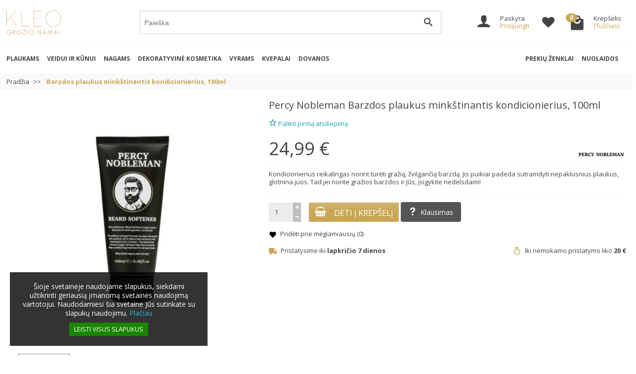

--- FILE ---
content_type: text/html; charset=utf-8
request_url: https://kleo.lt/percy-barzdos-plaukus-minkstinantis-kondicionierius-100ml
body_size: 69421
content:
<!DOCTYPE html><html class="h-100 m-0" lang="lt-LT"><head><link rel="preconnect" as="font" href="//fonts.gstatic.com/" crossorigin><link rel="stylesheet" as="font" href="https://fonts.googleapis.com/css?family=Material+Icons%7COpen+Sans:400,700&amp;display=swap" media="print" onload="this.media='all'"><link rel="preload" href="/themes/kleo/assets/fonts/fonts.css" as="style"><link rel="preload" href="/themes/kleo/assets/fonts/icomoon.woff" as="font" crossorigin><link rel="preload" href="https://kleo.lt/themes/kleo/assets/cache/theme-d110682913.css" as="style"><link rel="preload" href="https://kleo.lt/themes/kleo/assets/cache/bottom-e4945a2912.js" as="script"><meta charset="utf-8">  <script async src="https://www.googletagmanager.com/gtag/js?id=G-VDSN5CFTX4"></script> <script>window.dataLayer = window.dataLayer || [];
  function gtag(){dataLayer.push(arguments);}
  gtag('js', new Date());

  gtag('config', 'G-VDSN5CFTX4');</script> <script type="text/javascript">(function(c,l,a,r,i,t,y){
        c[a]=c[a]||function(){(c[a].q=c[a].q||[]).push(arguments)};
        t=l.createElement(r);t.async=1;t.src="https://www.clarity.ms/tag/"+i;
        y=l.getElementsByTagName(r)[0];y.parentNode.insertBefore(t,y);
    })(window, document, "clarity", "script", "lwg43u65r7");</script> <meta http-equiv="x-ua-compatible" content="ie=edge"><meta name="verify-paysera" content="7a63b1eaa7c27a7dee74bb6dd6cad6ab"><title>Barzdos plaukus minkštinantis kondicionierius, 100ml|Kleo.lt</title><meta name="description" content="Kondicionierius reikalingas gražiai, žvilgančiai barzdai. Jis sutramdo nepaklusnius plaukus, tad jei norite gražios barzdos ir Jūs, įsigykite nedelsdami!"><meta name="robots" content="index, follow"><link rel="canonical" href="https://kleo.lt/percy-barzdos-plaukus-minkstinantis-kondicionierius-100ml"><meta name="viewport" content="width=device-width, initial-scale=1, minimum-scale=1"><link rel="icon" type="image/vnd.microsoft.icon" href="https://kleo.lt/img/favicon.ico?1754508824"><link rel="shortcut icon" type="image/x-icon" href="https://kleo.lt/img/favicon.ico?1754508824"><link rel="stylesheet" href="https://kleo.lt/themes/kleo/assets/cache/theme-d110682913.css" media="all"> <script>var ETS_RV_CUSTOMER_IS_LOGGED = false;
          var ETS_RV_DEFAULT_LANGUAGE_MSG = "Numatytoji kalba negali b\u016bti tu\u0161\u010dia!";
          var ETS_RV_DEFAULT_RATE = 5;
          var ETS_RV_DESIGN_COLOR1 = 0;
          var ETS_RV_PRESS_ENTER_ENABLED = 0;
          var ETS_RV_QUESTION_ENABLED = 1;
          var ETS_RV_RECAPTCHA_ENABLED = 0;
          var ETS_RV_RECAPTCHA_FOR = ["review","comment","reply","qa","qa_answer","qa_comment"];
          var ETS_RV_RECAPTCHA_SITE_KEY = "6Les5zEmAAAAAAY-lqKlF0n5kJ43TinWVEMJXjFU";
          var ETS_RV_RECAPTCHA_TYPE = "recaptcha_v3";
          var ETS_RV_RECAPTCHA_USER_REGISTERED = 1;
          var ETS_RV_RECAPTCHA_VALID = 0;
          var ETS_RV_REQUIRE_TITLE = 0;
          var ETS_RV_REVIEW_ENABLED = 1;
          var PS_ATTACHMENT_MAXIMUM_SIZE = 8388608;
          var PS_ATTACHMENT_MAXIMUM_SIZE_TEXT = "8 MB";
          var addJsDef = false;
          var back_office = 0;
          var blocksearch_type = "top";
          var btPixel = {"btnAddToWishlist":"button.wishlist-button-add","btnOrder":"button[name=\"confirm-addresses\"]","tagContent":{"sPixel":"738154328285836","aDynTags":{"content_type":{"label":"content_type","value":"product"},"content_ids":{"label":"content_ids","value":"LT2830"},"value":{"label":"value","value":24.99},"currency":{"label":"currency","value":"EUR"},"content_name":{"label":"content_name","value":"Barzdos plaukus mink\u0161tinantis kondicionierius, 100ml"},"content_category":{"label":"content_category","value":"Gro\u017eio prek\u0117s"}},"sCR":"\n","aTrackingType":{"label":"tracking_type","value":"ViewContent"},"sJsObjName":"oPixelFacebook"},"pixel_id":"738154328285836","bUseConsent":"0","iConsentConsentLvl":0,"bConsentHtmlElement":"","bConsentHtmlElementSecond":"","bUseAxeption":"0","token":"870e820574463181f3582ef39deab531","ajaxUrl":"https:\/\/kleo.lt\/module\/facebookproductad\/ajax","external_id":0,"useAdvancedMatching":true,"advancedMatchingData":false,"eventId":9563,"fbdaSeparator":"v","pixelCurrency":"EUR","comboExport":"0","prefix":"","prefixLang":"LT","useConversionApi":"1","useApiForPageView":"0"};
          var cb_isDesktop = 1;
          var etsSeoFo = {"currentController":"product","isModuleController":false,"listCtlOverridden":["product","category","cms","cms_category","manufacturer","supplier"],"conf":{"removeId":true,"removeAttrAlias":false,"removeAttrIdAlias":true},"meta":{"title":"Barzdos plaukus mink\u0161tinantis kondicionierius, 100ml|Kleo.lt","description":"Kondicionierius reikalingas gra\u017eiai, \u017evilgan\u010diai barzdai. Jis sutramdo nepaklusnius plaukus, tad jei norite gra\u017eios barzdos ir J\u016bs, \u012fsigykite nedelsdami!","isForce":"","img_alt":"","single_img_alt":"Gro\u017eio prek\u0117s | Kleo.lt Barzdos plaukus mink\u0161tinantis kondicionierius, 100ml 24,99\u00a0\u20ac 24,99\u00a0\u20ac Percy Nobleman Gro\u017eio prek\u0117s  Kondicionierius reikalingas norint tur\u0117ti gra\u017ei\u0105, \u017evilgan\u010di\u0105 barzd\u0105. Jis puikiai padeda sutramdyti nepaklusnius plaukus, glotnina juos. Tad jei norite gra\u017eios barzdos ir J\u016bs, \u012fsigykite nedelsdami! Percy Nobleman Beard Softener.\nKondicionuojanti barzdos prie\u017ei\u016bros priemon\u0117 skirta naudoti du\u0161e ar vonioje. Kondicionierius praturtintas veiksmingais aktyviaisiais ingredientais, kurie pad\u0117s suma\u017einti odos dirginim\u0105 ir sutramdys nepaklusnius plaukus. Dr\u0117kinamieji ingredientai - taukmed\u017eio sviestas, kokos\u0173 ir argano aliejus - intensyviai kondicionuoja visus barzdos tipus.","canonical":"https:\/\/kleo.lt\/percy-barzdos-plaukus-minkstinantis-kondicionierius-100ml","image":"https:\/\/kleo.lt\/4696-large_default\/percy-barzdos-plaukus-minkstinantis-kondicionierius-100ml.webp","dataSeo":{"id_ets_seo_product":"689","id_product":"2830","id_shop":"1","id_lang":"1","key_phrase":"Kondicionierius barzdai","minor_key_phrase":"Barzdos kondicionierius","allow_search":"2","allow_flw_link":"1","meta_robots_adv":"","meta_keywords":"","canonical_url":"","seo_score":"97","readability_score":"63","score_analysis":"{\"seo_score\":{\"outbound_link\":3,\"internal_link\":3,\"text_length\":-20,\"keyphrase_length\":9,\"keyphrase_in_subheading\":0,\"keyphrase_in_title\":2,\"keyphrase_in_page_title\":2,\"keyphrase_in_intro\":9,\"keyphrase_density\":4,\"image_alt_attribute\":4,\"seo_title_width\":9,\"meta_description_length\":9,\"keyphrase_in_meta_desc\":3,\"keyphrase_in_slug\":9,\"minor_keyphrase_in_content\":3,\"minor_keyphrase_in_title\":3,\"minor_keyphrase_in_desc\":3,\"minor_keyphrase_in_page_title\":9,\"minor_keyphrase_acceptance\":9,\"single_h1\":9,\"keyphrase_density_individual\":3,\"minor_keyphrase_in_content_individual\":3,\"minor_keyphrase_length\":9},\"readability_score\":{\"not_enough_content\":9,\"sentence_length\":9,\"flesch_reading_ease\":9,\"paragraph_length\":9,\"consecutive_sentences\":9,\"subheading_distribution\":9,\"transition_words\":9,\"passive_voice\":0}}","content_analysis":"{\"outbound_link\":{\"el\":\"#analysis-result--list-1\",\"type\":\"error\",\"text\":\"<a href=\\\"#\\\" class=\\\"js-ets-seo-show-explain-rule\\\" data-rule=\\\"outbound_link\\\" data-text=\\\"Outbound links\\\"><span class=\\\"ets-seo-link-explain-rule\\\">Outbound links<\\\/span><\\\/a>: No outbound links appear in this page. <span class=\\\"analysis-text-action\\\">Add some<\\\/span>!\"},\"internal_link\":{\"el\":\"#analysis-result--list-1\",\"type\":\"error\",\"text\":\"<a href=\\\"#\\\" class=\\\"js-ets-seo-show-explain-rule\\\" data-rule=\\\"internal_link\\\" data-text=\\\"Internal links\\\"><span class=\\\"ets-seo-link-explain-rule\\\">Internal links<\\\/span><\\\/a>: No internal links appear in this page. <span class=\\\"analysis-text-action\\\">Make sure to add some<\\\/span>!\"},\"text_length\":{\"el\":\"#analysis-result--list-1\",\"type\":\"error\",\"text\":\"<a href=\\\"#\\\" class=\\\"js-ets-seo-show-explain-rule\\\" data-rule=\\\"text_length\\\" data-text=\\\"Text length\\\"><span class=\\\"ets-seo-link-explain-rule\\\">Text length<\\\/span><\\\/a>: The text contains <span class=\\\"number\\\">43<\\\/span> words. This is far below the recommended minimum of <span class=\\\"number\\\">300<\\\/span> words. <span class=\\\"analysis-text-action\\\">Add more content<\\\/span>!\"},\"keyphrase_length\":{\"el\":\"#analysis-result--list-1\",\"type\":\"success\",\"text\":\"<a href=\\\"#\\\" class=\\\"js-ets-seo-show-explain-rule\\\" data-rule=\\\"keyphrase_length\\\" data-text=\\\"Focus keyphrase length\\\"><span class=\\\"ets-seo-link-explain-rule\\\">Focus keyphrase length<\\\/span><\\\/a>: Good job!\"},\"keyphrase_in_page_title\":{\"el\":\"#analysis-result--list-1\",\"type\":\"error\",\"text\":\"<a href=\\\"#\\\" class=\\\"js-ets-seo-show-explain-rule\\\" data-rule=\\\"keyphrase_in_page_title\\\" data-text=\\\"Focus keyphrase in Prek\\u0117s pavadinimas\\\"><span class=\\\"ets-seo-link-explain-rule\\\">Focus keyphrase in Prek\\u0117s pavadinimas<\\\/span><\\\/a>: Not all the words from your focus keyphrase &quot;<span class=\\\"string\\\">Kondicionierius barzdai<\\\/span>&quot; appear in the Prek\\u0117s pavadinimas. <span class=\\\"analysis-text-action\\\">Try to use the exact match of your focus keyphrase in Prek\\u0117s pavadinimas<\\\/span>.\"},\"keyphrase_in_title\":{\"el\":\"#analysis-result--list-1\",\"type\":\"error\",\"text\":\"<a href=\\\"#\\\" class=\\\"js-ets-seo-show-explain-rule\\\" data-rule=\\\"keyphrase_in_title\\\" data-text=\\\"Focus keyphrase in meta title\\\"><span class=\\\"ets-seo-link-explain-rule\\\">Focus keyphrase in meta title<\\\/span><\\\/a>: Not all the words from your keyphrase &quot;<span class=\\\"string\\\">Kondicionierius barzdai<\\\/span>&quot; appear in the meta title. <span class=\\\"analysis-text-action\\\">Try to use the exact match of your focus keyphrase in the meta title<\\\/span>.\"},\"keyphrase_in_meta_desc\":{\"el\":\"#analysis-result--list-1\",\"type\":\"error\",\"text\":\"<a href=\\\"#\\\" class=\\\"js-ets-seo-show-explain-rule\\\" data-rule=\\\"keyphrase_in_meta_desc\\\" data-text=\\\"Focus keyphrase in meta description\\\"><span class=\\\"ets-seo-link-explain-rule\\\">Focus keyphrase in meta description<\\\/span><\\\/a>: The meta description has been specified, but it does not contain the focus keyphrase. <span class=\\\"analysis-text-action\\\">Fix that<\\\/span>!\"},\"seo_title_width\":{\"el\":\"#analysis-result--list-1\",\"type\":\"success\",\"text\":\"<a href=\\\"#\\\" class=\\\"js-ets-seo-show-explain-rule\\\" data-rule=\\\"seo_title_width\\\" data-text=\\\"Meta title length\\\"><span class=\\\"ets-seo-link-explain-rule\\\">Meta title length<\\\/span><\\\/a>: Good job!\"},\"keyphrase_in_intro\":{\"el\":\"#analysis-result--list-1\",\"type\":\"error\",\"text\":\"<a href=\\\"#\\\" class=\\\"js-ets-seo-show-explain-rule\\\" data-rule=\\\"keyphrase_in_intro\\\" data-text=\\\"Focus keyphrase in introduction\\\"><span class=\\\"ets-seo-link-explain-rule\\\">Focus keyphrase in introduction<\\\/span><\\\/a>: Your focus keyphrase or its synonyms do not appear in the first paragraph. <span class=\\\"analysis-text-action\\\">Make sure the topic is clear immediately<\\\/span>.\"},\"keyphrase_density\":{\"el\":\"#analysis-result--list-1\",\"type\":\"error\",\"text\":\"<a href=\\\"#\\\" class=\\\"js-ets-seo-show-explain-rule\\\" data-rule=\\\"keyphrase_density\\\" data-text=\\\"Focus keyphrase density\\\"><span class=\\\"ets-seo-link-explain-rule\\\">Focus keyphrase density<\\\/span><\\\/a>: The focus keyphrase was found <span class=\\\"number\\\">0<\\\/span> time. That's less than the recommended minimum of <span class=\\\"number\\\">3<\\\/span> times for a text of this length. <span class=\\\"analysis-text-action\\\">Focus on your keyphrase<\\\/span>!\"},\"keyphrase_density_individual\":{\"el\":\"#analysis-result--list-1\",\"type\":\"error\",\"text\":\"<a href=\\\"#\\\" class=\\\"js-ets-seo-show-explain-rule\\\" data-rule=\\\"keyphrase_density_individual\\\" data-text=\\\"Individual words of focus keyphrase\\\"><span class=\\\"ets-seo-link-explain-rule\\\">Individual words of focus keyphrase<\\\/span><\\\/a>: Each single word of the focus keyphrase (&quot;<span class=\\\"string\\\">barzdai<\\\/span>&quot;) should appear at least <span class=\\\"number\\\">1<\\\/span> time(s) in the content (appearing on focus keyphrase does not count) . <span class=\\\"analysis-text-action\\\">Add some<\\\/span>!\"},\"image_alt_attribute\":{\"el\":\"#analysis-result--list-1\",\"type\":\"warning\",\"text\":\"<a href=\\\"#\\\" class=\\\"js-ets-seo-show-explain-rule\\\" data-rule=\\\"image_alt_attribute\\\" data-text=\\\"Image alt attributes\\\"><span class=\\\"ets-seo-link-explain-rule\\\">Image alt attributes<\\\/span><\\\/a>: Images on this page do not have alt attributes that reflect the topic of your text. <span class=\\\"analysis-text-action\\\">Add your focus keyphrase or synonyms to the alt tags of relevant images<\\\/span>!\"},\"sentence_length\":{\"el\":\"#analysis-result--list-readablity-1\",\"type\":\"success\",\"text\":\"<a href=\\\"#\\\" class=\\\"js-ets-seo-show-explain-rule\\\" data-rule=\\\"sentence_length\\\" data-text=\\\"Sentence length\\\"><span class=\\\"ets-seo-link-explain-rule\\\">Sentence length<\\\/span><\\\/a>: Great!\"},\"sentence_length_problem\":[],\"flesch_reading_ease\":{\"el\":\"#analysis-result--list-readablity-1\",\"type\":\"success\",\"text\":\"<a href=\\\"#\\\" class=\\\"js-ets-seo-show-explain-rule\\\" data-rule=\\\"flesch_reading_ease\\\" data-text=\\\"Flesch Reading Ease\\\"><span class=\\\"ets-seo-link-explain-rule\\\">Flesch Reading Ease<\\\/span><\\\/a>: The copy scores <span class=\\\"number\\\">0<\\\/span> in the test, which is considered ok to read. Good job!.\"},\"paragraph_length\":{\"el\":\"#analysis-result--list-readablity-1\",\"type\":\"success\",\"text\":\"<a href=\\\"#\\\" class=\\\"js-ets-seo-show-explain-rule\\\" data-rule=\\\"paragraph_length\\\" data-text=\\\"Paragraph length\\\"><span class=\\\"ets-seo-link-explain-rule\\\">Paragraph length<\\\/span><\\\/a>: None of the paragraphs are too long. Great job!.\"},\"consecutive_sentences\":{\"el\":\"#analysis-result--list-readablity-1\",\"type\":\"success\",\"text\":\"<a href=\\\"#\\\" class=\\\"js-ets-seo-show-explain-rule\\\" data-rule=\\\"consecutive_sentences\\\" data-text=\\\"Consecutive sentences\\\"><span class=\\\"ets-seo-link-explain-rule\\\">Consecutive sentences<\\\/span><\\\/a>: There is enough variety in your sentences. That's great!\"},\"subheading_distribution\":{\"el\":\"#analysis-result--list-readablity-1\",\"type\":\"success\",\"text\":\"<a href=\\\"#\\\" class=\\\"js-ets-seo-show-explain-rule\\\" data-rule=\\\"subheading_distribution\\\" data-text=\\\"Subheading distribution\\\"><span class=\\\"ets-seo-link-explain-rule\\\">Subheading distribution<\\\/span><\\\/a>: You are not using any subheadings, but your text is short enough and probably doesn't need them\"},\"transition_words\":{\"el\":\"#analysis-result--list-readablity-1\",\"type\":\"success\",\"text\":\"<a href=\\\"#\\\" class=\\\"js-ets-seo-show-explain-rule\\\" data-rule=\\\"transition_words\\\" data-text=\\\"Transition words\\\"><span class=\\\"ets-seo-link-explain-rule\\\">Transition words<\\\/span><\\\/a>: Well done!\"},\"minor_keyphrase_length\":{\"el\":\"#analysis-result--list-1\",\"type\":\"success\",\"text\":\"<a href=\\\"#\\\" class=\\\"js-ets-seo-show-explain-rule\\\" data-rule=\\\"minor_keyphrase_length\\\" data-text=\\\"Related keyphrase length\\\"><span class=\\\"ets-seo-link-explain-rule\\\">Related keyphrase length<\\\/span><\\\/a>: Good job!\"},\"minor_keyphrase_in_content\":{\"el\":\"#analysis-result--list-1\",\"type\":\"error\",\"text\":\"<a href=\\\"#\\\" class=\\\"js-ets-seo-show-explain-rule\\\" data-rule=\\\"minor_keyphrase_in_content\\\" data-text=\\\"Related keyphrase density\\\"><span class=\\\"ets-seo-link-explain-rule\\\">Related keyphrase density<\\\/span><\\\/a>: The content does not contain the related keyphrases: &quot;<span class=\\\"string\\\">Barzdos kondicionierius<\\\/span>&quot;. <span class=\\\"analysis-text-action\\\">Fix that<\\\/span>\"},\"minor_keyphrase_in_content_individual\":{\"el\":\"#analysis-result--list-1\",\"type\":\"error\",\"text\":\"<a href=\\\"#\\\" class=\\\"js-ets-seo-show-explain-rule\\\" data-rule=\\\"minor_keyphrase_in_content_individual\\\" data-text=\\\"Individual words of related keyphrase\\\"><span class=\\\"ets-seo-link-explain-rule\\\">Individual words of related keyphrase<\\\/span><\\\/a>:  Individual word &quot;<span class=\\\"string\\\">kondicionierius<\\\/span>&quot; of the related keyphrases should appear at least <span class=\\\"number\\\">1<\\\/span> times. <span class=\\\"analysis-text-action\\\">Add some<\\\/span>!\"},\"minor_keyphrase_in_title\":{\"el\":\"#analysis-result--list-1\",\"type\":\"error\",\"text\":\"<a href=\\\"#\\\" class=\\\"js-ets-seo-show-explain-rule\\\" data-rule=\\\"minor_keyphrase_in_title\\\" data-text=\\\"Related keyphrases in meta title\\\"><span class=\\\"ets-seo-link-explain-rule\\\">Related keyphrases in meta title<\\\/span><\\\/a>: The meta title does not contain the related keyphrase: &quot;<span class=\\\"string\\\">Barzdos kondicionierius<\\\/span>&quot;. <span class=\\\"analysis-text-action\\\">Fix that<\\\/span>\"},\"minor_keyphrase_in_desc\":{\"el\":\"#analysis-result--list-1\",\"type\":\"error\",\"text\":\"<a href=\\\"#\\\" class=\\\"js-ets-seo-show-explain-rule\\\" data-rule=\\\"minor_keyphrase_in_desc\\\" data-text=\\\"Related keyphrase in meta description\\\"><span class=\\\"ets-seo-link-explain-rule\\\">Related keyphrase in meta description<\\\/span><\\\/a>: The meta description does not contain the related keyphrase: &quot;<span class=\\\"string\\\">Barzdos kondicionierius<\\\/span>&quot;. <span class=\\\"analysis-text-action\\\">Fix that<\\\/span>\"},\"meta_description_length\":{\"el\":\"#analysis-result--list-1\",\"type\":\"success\",\"text\":\"<a href=\\\"#\\\" class=\\\"js-ets-seo-show-explain-rule\\\" data-rule=\\\"meta_description_length\\\" data-text=\\\"Meta description length\\\"><span class=\\\"ets-seo-link-explain-rule\\\">Meta description length<\\\/span><\\\/a>: Well done!\"}}","social_title":"","social_desc":"","social_img":""},"params":{"shop_name":"Gro\u017eio prek\u0117s | Kleo.lt","separator":"|","post_title":"Barzdos plaukus mink\u0161tinantis kondicionierius, 100ml","price":"24,99\u00a0\u20ac","discount_price":"24,99\u00a0\u20ac","brand":"Percy Nobleman","category":"Gro\u017eio prek\u0117s","ean13":"","description_short":"Kondicionierius reikalingas norint tur\u0117ti gra\u017ei\u0105, \u017evilgan\u010di\u0105 barzd\u0105. Jis puikiai padeda sutramdyti nepaklusnius plaukus, glotnina juos. Tad jei norite gra\u017eios barzdos ir J\u016bs, \u012fsigykite nedelsdami!","description":"Percy Nobleman Beard Softener.\nKondicionuojanti barzdos prie\u017ei\u016bros priemon\u0117 skirta naudoti du\u0161e ar vonioje. Kondicionierius praturtintas veiksmingais aktyviaisiais ingredientais, kurie pad\u0117s suma\u017einti odos dirginim\u0105 ir sutramdys nepaklusnius plaukus. Dr\u0117kinamieji ingredientai - taukmed\u017eio sviestas, kokos\u0173 ir argano aliejus - intensyviai kondicionuoja visus barzdos tipus."}},"product":{"name":"Barzdos plaukus mink\u0161tinantis kondicionierius, 100ml"}};
          var ets_rv_datetime_picker = "{\"prevText\":\"\",\"nextText\":\"\",\"dateFormat\":\"yy-mm-dd\",\"currentText\":\"Dabar\",\"closeText\":\"Baigta\",\"ampm\":false,\"amNames\":[\"AM\",\"A\"],\"pmNames\":[\"PM\",\"P\"],\"timeFormat\":\"hh:mm:ss tt\",\"timeSuffix\":\"\",\"timeOnlyTitle\":\"Pasitinkite laik\\u0105\",\"timeText\":\"Laikas\",\"hourText\":\"Valanda\",\"minuteText\":\"Minut\\u0117\",\"maxDate\":\"2025-11-04 16:26:12\"}";
          var ets_rv_please_sign_dislike = "Prisijunkite arba u\u017esiregistruokite, kad nem\u0117gtum\u0117te";
          var ets_rv_please_sign_like = "Prisijunkite arba u\u017esiregistruokite, kad pam\u0117gtum\u0117te";
          var ets_rv_please_sign_question = "Prisijunkite arba u\u017esiregistruokite, kad u\u017eduotum\u0117te klausim\u0105";
          var ets_rv_please_sign_review = "Prisijunkite arba u\u017esiregistruokite, kad para\u0161ytum\u0117te savo atsiliepim\u0105";
          var file_is_to_large_text = "Failas yra per didelis. Did\u017eiausias leistinas dydis: %s";
          var file_not_valid_text = "Failo tipas neleid\u017eiamas";
          var isLogged = false;
          var language_code = "lt";
          var prestashop = {"cart":{"products":[],"totals":{"total":{"type":"total","label":"Viso","amount":0,"value":"0,00\u00a0\u20ac"},"total_including_tax":{"type":"total","label":"Viso (su PVM)","amount":0,"value":"0,00\u00a0\u20ac"},"total_excluding_tax":{"type":"total","label":"Viso (be PVM)","amount":0,"value":"0,00\u00a0\u20ac"}},"subtotals":{"products":{"type":"products","label":"Tarpin\u0117 suma","amount":0,"value":"0,00\u00a0\u20ac"},"discounts":null,"shipping":{"type":"shipping","label":"Pristatymas","amount":0,"value":""},"tax":null},"products_count":0,"summary_string":"0 prek\u0117s","vouchers":{"allowed":1,"added":[]},"discounts":[],"minimalPurchase":0,"minimalPurchaseRequired":""},"currency":{"id":2,"name":"Euras","iso_code":"EUR","iso_code_num":"978","sign":"\u20ac"},"customer":{"lastname":null,"firstname":null,"email":null,"birthday":null,"newsletter":null,"newsletter_date_add":null,"optin":null,"website":null,"company":null,"siret":null,"ape":null,"is_logged":false,"gender":{"type":null,"name":null},"addresses":[]},"language":{"name":"lietuvi\u0173 kalba (Lithuanian)","iso_code":"lt","locale":"lt-LT","language_code":"lt-lt","is_rtl":"0","date_format_lite":"Y-m-d","date_format_full":"Y-m-d H:i:s","id":1},"page":{"title":"","canonical":"https:\/\/kleo.lt\/percy-barzdos-plaukus-minkstinantis-kondicionierius-100ml","meta":{"title":"Barzdos plaukus mink\u0161tinantis kondicionierius, 100ml|Kleo.lt","description":"Kondicionierius reikalingas gra\u017eiai, \u017evilgan\u010diai barzdai. Jis sutramdo nepaklusnius plaukus, tad jei norite gra\u017eios barzdos ir J\u016bs, \u012fsigykite nedelsdami!","keywords":"","robots":"index"},"page_name":"product","body_classes":{"lang-lt":true,"lang-rtl":false,"country-LT":true,"currency-EUR":true,"layout-full-width":true,"page-product":true,"tax-display-enabled":true,"product-id-2830":true,"product-Barzdos plaukus mink\u0161tinantis kondicionierius, 100ml":true,"product-id-category-2":true,"product-id-manufacturer-35":true,"product-id-supplier-3":true,"product-available-for-order":true},"admin_notifications":[]},"shop":{"name":"Gro\u017eio prek\u0117s | Kleo.lt","logo":"https:\/\/kleo.lt\/img\/logo-1754508795.jpg","stores_icon":"https:\/\/kleo.lt\/img\/logo_stores.png","favicon":"https:\/\/kleo.lt\/img\/favicon.ico"},"urls":{"base_url":"https:\/\/kleo.lt\/","current_url":"https:\/\/kleo.lt\/percy-barzdos-plaukus-minkstinantis-kondicionierius-100ml","shop_domain_url":"https:\/\/kleo.lt","img_ps_url":"https:\/\/kleo.lt\/img\/","img_cat_url":"https:\/\/kleo.lt\/img\/c\/","img_lang_url":"https:\/\/kleo.lt\/img\/l\/","img_prod_url":"https:\/\/kleo.lt\/img\/p\/","img_manu_url":"https:\/\/kleo.lt\/img\/m\/","img_sup_url":"https:\/\/kleo.lt\/img\/su\/","img_ship_url":"https:\/\/kleo.lt\/img\/s\/","img_store_url":"https:\/\/kleo.lt\/img\/st\/","img_col_url":"https:\/\/kleo.lt\/img\/co\/","img_url":"https:\/\/kleo.lt\/themes\/kleo\/assets\/img\/","css_url":"https:\/\/kleo.lt\/themes\/kleo\/assets\/css\/","js_url":"https:\/\/kleo.lt\/themes\/kleo\/assets\/js\/","pic_url":"https:\/\/kleo.lt\/upload\/","pages":{"address":"https:\/\/kleo.lt\/adresas","addresses":"https:\/\/kleo.lt\/adresai","authentication":"https:\/\/kleo.lt\/prisijungimas","cart":"https:\/\/kleo.lt\/krepselis","category":"https:\/\/kleo.lt\/index.php?controller=category","cms":"https:\/\/kleo.lt\/index.php?controller=cms","contact":"https:\/\/kleo.lt\/susisiekite-su-mumis","discount":"https:\/\/kleo.lt\/nuolaida","guest_tracking":"https:\/\/kleo.lt\/svecio-paskyra","history":"https:\/\/kleo.lt\/uzsakymo-istorija","identity":"https:\/\/kleo.lt\/asmenine-informacija","index":"https:\/\/kleo.lt\/","my_account":"https:\/\/kleo.lt\/mano-paskyra","order_confirmation":"https:\/\/kleo.lt\/uzsakymo-patvirtinimas","order_detail":"https:\/\/kleo.lt\/index.php?controller=order-detail","order_follow":"https:\/\/kleo.lt\/uzsakymo-sekimas","order":"https:\/\/kleo.lt\/uzsakymas","order_return":"https:\/\/kleo.lt\/index.php?controller=order-return","order_slip":"https:\/\/kleo.lt\/kredito-kvitas","pagenotfound":"https:\/\/kleo.lt\/puslapis-nerastas","password":"https:\/\/kleo.lt\/slaptazodzio-atkurimas","pdf_invoice":"https:\/\/kleo.lt\/index.php?controller=pdf-invoice","pdf_order_return":"https:\/\/kleo.lt\/index.php?controller=pdf-order-return","pdf_order_slip":"https:\/\/kleo.lt\/index.php?controller=pdf-order-slip","prices_drop":"https:\/\/kleo.lt\/sumazinta-kaina","product":"https:\/\/kleo.lt\/index.php?controller=product","search":"https:\/\/kleo.lt\/paieska","sitemap":"https:\/\/kleo.lt\/svetaines-zemelapis","stores":"https:\/\/kleo.lt\/grozio-namai","supplier":"https:\/\/kleo.lt\/tiekejai","register":"https:\/\/kleo.lt\/prisijungimas?create_account=1","order_login":"https:\/\/kleo.lt\/uzsakymas?login=1"},"alternative_langs":[],"theme_assets":"\/themes\/kleo\/assets\/","actions":{"logout":"https:\/\/kleo.lt\/?mylogout="},"no_picture_image":{"bySize":{"small_default":{"url":"https:\/\/kleo.lt\/img\/p\/lt-default-small_default.jpg","width":98,"height":98},"cart_default":{"url":"https:\/\/kleo.lt\/img\/p\/lt-default-cart_default.jpg","width":125,"height":125},"home_default":{"url":"https:\/\/kleo.lt\/img\/p\/lt-default-home_default.jpg","width":300,"height":300},"medium_default":{"url":"https:\/\/kleo.lt\/img\/p\/lt-default-medium_default.jpg","width":452,"height":452},"large_default":{"url":"https:\/\/kleo.lt\/img\/p\/lt-default-large_default.jpg","width":500,"height":500}},"small":{"url":"https:\/\/kleo.lt\/img\/p\/lt-default-small_default.jpg","width":98,"height":98},"medium":{"url":"https:\/\/kleo.lt\/img\/p\/lt-default-home_default.jpg","width":300,"height":300},"large":{"url":"https:\/\/kleo.lt\/img\/p\/lt-default-large_default.jpg","width":500,"height":500},"legend":""}},"configuration":{"display_taxes_label":true,"display_prices_tax_incl":true,"is_catalog":false,"show_prices":true,"opt_in":{"partner":true},"quantity_discount":{"type":"discount","label":"Vieneto nuolaida"},"voucher_enabled":1,"return_enabled":0},"field_required":[],"breadcrumb":{"links":[{"title":"Prad\u017eia","url":"https:\/\/kleo.lt\/"},{"title":"Barzdos plaukus mink\u0161tinantis kondicionierius, 100ml","url":"https:\/\/kleo.lt\/percy-barzdos-plaukus-minkstinantis-kondicionierius-100ml"}],"count":2},"link":{"protocol_link":"https:\/\/","protocol_content":"https:\/\/"},"time":1762266372,"static_token":"870e820574463181f3582ef39deab531","token":"1c5a2ff54faaccc6929bf7552938359c","debug":false};
          var productCommentAbuseReportErrorMessage = "Atsipra\u0161ome, j\u016bs\u0173 prane\u0161imas apie piktnaud\u017eiavim\u0105 negali b\u016bti i\u0161si\u0173stas.";
          var productCommentPostErrorMessage = "Atsipra\u0161ome j\u016bs\u0173 atsiliepimas negali b\u016bti patalpintas";
          var productCommentUpdatePostErrorMessage = "Apgailestaujame, bet j\u016bs\u0173 pad\u0117ka u\u017e atsiliepim\u0105 negali b\u016bti i\u0161si\u0173sta";
          var psemailsubscription_subscription = "https:\/\/kleo.lt\/module\/ps_emailsubscription\/subscription";
          var search_url = "https:\/\/kleo.lt\/paieska";
          var ssIsCeInstalled = false;
          var ssa_autocomplete_url = "https:\/\/kleo.lt\/module\/savvysearch\/autocomplete";
          var ssa_currency_blank = 1;
          var ssa_currency_format = null;
          var ssa_currency_sign = "\u20ac";
          var ssa_minchars = 3;
        var statictoken = "870e820574463181f3582ef39deab531";
    var listdisplay = 1;
    var listproducts = 4;
    var listbutton = 0;
    var menuwidth = "window";</script> <script type="text/javascript">var sp_link_base ='https://kleo.lt';</script> <script type="text/javascript">function renderDataAjax(jsonData)
{
    for (var key in jsonData) {
	    if(key=='java_script')
        {
            $('body').append(jsonData[key]);
        }
        else
            if($('#ets_speed_dy_'+key).length)
            {
                if($('#ets_speed_dy_'+key+' #layer_cart').length)
                {
                    $('#ets_speed_dy_'+key).before($('#ets_speed_dy_'+key+' #layer_cart').clone());
                    $('#ets_speed_dy_'+key+' #layer_cart').remove();
                    $('#layer_cart').before('<div class="layer_cart_overlay"></div>');
                }
                $('#ets_speed_dy_'+key).replaceWith(jsonData[key]);  
            }
              
    }
    if($('#header .shopping_cart').length && $('#header .cart_block').length)
    {
        var shopping_cart = new HoverWatcher('#header .shopping_cart');
        var cart_block = new HoverWatcher('#header .cart_block');
        $("#header .shopping_cart a:first").hover(
    		function(){
    			if (ajaxCart.nb_total_products > 0 || parseInt($('.ajax_cart_quantity').html()) > 0)
    				$("#header .cart_block").stop(true, true).slideDown(450);
    		},
    		function(){
    			setTimeout(function(){
    				if (!shopping_cart.isHoveringOver() && !cart_block.isHoveringOver())
    					$("#header .cart_block").stop(true, true).slideUp(450);
    			}, 200);
    		}
    	);
    }
    if(typeof jsonData.custom_js!== undefined && jsonData.custom_js)
        $('head').append('<script src="'+sp_link_base+'/modules/ets_superspeed/views/js/script_custom.js">');
}</script> <style>.layered_filter_ul .radio,.layered_filter_ul .checkbox {
    display: inline-block;
}
.ets_speed_dynamic_hook .cart-products-count{
    display:none!important;
}
.ets_speed_dynamic_hook .ajax_cart_quantity ,.ets_speed_dynamic_hook .ajax_cart_product_txt,.ets_speed_dynamic_hook .ajax_cart_product_txt_s{
    display:none!important;
}
.ets_speed_dynamic_hook .shopping_cart > a:first-child:after {
    display:none!important;
}</style><style>.ssa-menu {border-color: #d6d4d4 !important;}.ssa-menu .ssa-autocomplete-header, .ssa-menu .ssa-notfound {background-color: #ffffff !important;color: #b3b3b3 !important;}.ssa-menu .ssa-autocomplete-groupcat, .ssa-menu .ssa-autocomplete-groupcat a {background-color: #ffffff !important;color: #555454 !important;}.ssa-menu .ssa-autocomplete-total {background-color: #ffffff !important;}.ssa-menu .ssa-total-found span {background-color: #ffffff !important;color: #555454 !important;}.ssa-menu .ssa-total-found a:hover span, .ssa-menu .ssa-total-found a:focus span, .ssa-menu .ssa-total-found a:active span {background-color: #ffff33 !important;color: #555454 !important;}.ssa-menu .ui-menu-item {background-color: #ffffff !important;}.ssa-menu .ui-state-hover, .ssa-menu .ui-widget-content .ui-state-hover,.ssa-menu .ui-widget-header .ui-state-hover, .ssa-menu .ui-state-focus,.ssa-menu .ui-widget-content .ui-state-focus, .ssa-menu .ui-widget-header .ui-state-focus,.ssa-menu .ui-menu-item:hover, .ssa-menu .ui-menu-item:active, .ssa-menu .ui-menu-item.ssa-active-item {background-color: #fdfdfd !important;}.ssa-menu .ui-menu-item a, .ssa-menu .ui-menu-item a.ui-state-focus, .ssa-menu .ui-menu-item a.ui-state-active {color: #515151 !important;}.ssa-menu .ui-menu-item a:hover, .ssa-menu .ui-menu-item a:active, .ssa-menu .ui-menu-item a.ui-state-focus:hover, .ssa-menu .ui-menu-item a.ui-state-focus:active,.ssa-menu .ui-menu-item a.ui-state-active:hover, .ssa-menu .ui-menu-item a.ui-state-active:active {color: #515151 !important;}.ssa-autocomplete-product {color: #777777 !important;}.ssa-content .ssa-name {color: #515151 !important;}.ssa-menu .ui-menu-item .ssa-content .ssa-product-categories a {color: #777777 !important;}.ssa-menu .ui-menu-item .ssa-content .ssa-product-categories a:hover, .ssa-menu .ui-menu-item .ssa-content .ssa-product-categories a:active {color: #515151 !important;}.ssa-menu .ui-menu-item .ssa-content .ssa-new-price {color: #333333 !important;}.ssa-menu .ui-menu-item .ssa-content .ssa-old-price {color: #a9a9a9 !important;}.ssa-menu .ui-menu-item .ssa-content .ssa-reduce-percent-price {color: #ffffff !important;background-color: #f32f39 !important;}.ssa-menu .ui-menu-item .ssa-content .ssa-add-cart {color: #333333 !important;background-color: #d6d4d4 !important;}.ssa-menu .ui-menu-item .ssa-content .ssa-add-cart:hover, .ssa-menu .ui-menu-item .ssa-content .ssa-add-cart:active {color: #515151 !important;background-color: #d6d4d4 !important;}</style><script type="text/javascript">var ssa_autocomplete_template ="<# var prop = item['prop'] || {}; #><# if (item.bid==='word') { #><# if (item.type==='header') { #><#= item.label #><# if ('total' in prop) { #><span> (<#= prop.total #>)<\/span><# } #><# } #><# if (item.type==='item') { #><a class='ssa-item-highlight' <# if (item.link) { #>href=\"<#= item.link #>\"<# } #>><#= item.label #><\/a><# } #><# } #><# if (item.bid==='cms') { #><# if (item.type==='header') { #><#= item.label #><# if ('total' in prop) { #><span> (<#= prop.total #>)<\/span><# } #><# } #><# if (item.type==='item') { #><a class='ssa-item-highlight' <# if (item.link) { #>href=\"<#= item.link #>\"<# } #>><#= item.label #><\/a><# } #><# } #><#  if (item.bid==='namemf') { #><# if (item.type==='header') { #><#= item.label #><# if ('total' in prop) { #><span> (<#= prop.total #>)<\/span><# } #><# } #><# if (item.type==='item') { #><a class='ssa-item-highlight' <# if (item.link) { #>href=\"<#= item.link #>\"<# } #> ><#= item.label #><\/a><# if (prop.label_nmf)  { #><# if (prop.link_nmf)  { #><a href=\"<#= prop.link_nmf #>\"> (<#= prop.label_nmf #>)<\/a><# } else { #><span > (<#= prop.label_nmf #>)<\/span><# } #><# } #><# } #><# } #><#  if (item.bid==='mfr') { #><# if (item.type==='header') { #><#= item.label #><# if ('total' in prop) { #><span> (<#= prop.total #>)<\/span><# } #><# } #><# if (item.type==='item') { #><a class='ssa-item-highlight' <# if (item.link) { #>href=\"<#= item.link #>\"<# } #> ><#= item.label #> <# if (item.prod_qty)  { #> (<#= item.prod_qty #>) <# } #><\/a><# if (prop.label_mfr)  { #><# if (prop.link_mfr)  { #><a href=\"<#= prop.link_mfr #>\"> (<#= prop.label_mfr #>)<\/a><# } else { #><span > (<#= prop.label_mfr #>)<\/span><# } #><# } #><# } #><# } #><#  if (item.bid==='namecat') { #><# if (item.type==='header') { #><#= item.label #><# if ('total' in prop) { #><span> (<#= prop.total #>)<\/span><# } #><# } #><# if (item.type==='item') { #><# if (prop.cat_full)  { #><# for (var i=0; i<prop.cat_full.length; i++) { #><# if (prop.cat_full[i].link_pcat)  { #><a class='ssa-item-highlight' href=\"<#= prop.cat_full[i].link_pcat #>\"> <#= prop.cat_full[i].label_pcat #><# if (prop.cat_full.length > (i+1)) { #> \/ <# } #><\/a><# } else { #><span class='ssa-item-highlight'> <#= prop.cat_full[i].label_pcat #><# if (prop.cat_full.length > (i+1)) { #> \/ <# } #><\/span><# } #><# } #><# } else { #><a class='ssa-item-highlight' <# if (item.link) { #>href=\"<#= item.link #>\"<# } #> ><#= item.label #><\/a><# if (prop.label_mcat)  { #><# if (prop.link_mcat)  { #><a href=\"<#= prop.link_mcat #>\"> (<#= prop.label_mcat #>)<\/a><# } else { #><span > (<#= prop.label_mcat #>)<\/span><# } #><# } #><# } #><# } #><# } #><#  if (item.bid==='cat') { #><# if (item.type==='header') { #><#= item.label #><# if ('total' in prop) { #><span> (<#= prop.total #>)<\/span><# } #><# } #><# if (item.type==='item') { #><a class='ssa-item-highlight' <# if (item.link) { #>href=\"<#= item.link #>\"<# } #> ><#= item.label #><\/a><# if (prop.label_mcat)  { #><# if (prop.link_mcat)  { #><a href=\"<#= prop.link_mcat #>\"> (<#= prop.label_mcat #>)<\/a><# } else { #><span > (<#= prop.label_mcat #>)<\/span><# } #><# } #><# } #><# } #><# if (item.bid==='prodsimp') { #><# if (item.type==='header') { #><#= item.label #><# if ('total' in prop) { #><span> (<#= prop.total #>)<\/span><# } #><# } #><# if (item.type==='item') { #><a class='ssa-item-highlight' <# if (item.link) { #>href=\"<#= item.link #>\"<# } #> ><#= item.label #><\/a><# if (prop.label_cat)  { #><# if (prop.link_cat)  { #><a href=\"<#= prop.link_cat #>\"> (<#= prop.label_cat #>)<\/a><# } else { #><span> (<#= prop.label_cat #>)<\/span><# } #><# } #><# } #><# } #><# if (item.bid==='prod') { #><# if (item.type==='groupcat') { #><a class='ssa-item-highlight' <# if (item.link) { #>href=\"<#= item.link #>\"<# } #> ><#= item.label #><# if (prop.label_mcat) { #><span class='ssa-item-button' <# if (prop.link_mcat) { #>data-link=\"<#= prop.link_mcat #>\"<# } #>> (<#= prop.label_mcat #>)<\/span><# } #><\/a><# } #><# if (item.type==='header') { #><#= item.label #><# if ('total' in prop) { #><span> (<#= prop.total #>)<\/span><# } #><# } #><# if (item.type==='item') { #><# if (item.link) { #><a class='ssa-autocomplete-product-link' href=\"<#= item.link #>\"><\/a><div class='ssa-autocomplete-product' href=\"<#= item.link #>\"><div class='ssa-table'><div class='ssa-table-row'><# if (prop.image_link) { #><div class='ssa-image ssa-table-cell'><div><img src=\"<#= prop.image_link #>\" \/><\/div><\/div><# } #><div class='ssa-content ssa-table-cell'><# if ('rating' in prop) { #><div class='ssa-rating clearfix'><# for (var i=0; i<5; i++) { #><# if (prop.rating <= i) { #><div class='star'><\/div><# } else { #><div class='star star_on'><\/div><# } #><# } #><\/div><# } #><# if (prop.title) { #><div class='ssa-name'><#= prop.title #><\/div><# } #><# if (prop.label_cat) { #><div class='ssa-product-categories'><a <# if (prop.link_cat) { #>href=\"<#= prop.link_cat #>\"<# } #> ><#= prop.label_cat #><\/a><# if (prop.label_mcat)  { #><# if (prop.link_mcat)  { #><a href=\"<#= prop.link_mcat #>\"> (<#= prop.label_mcat #>)<\/a><# } else { #><span > (<#= prop.label_mcat #>)<\/span><# } #><# } #><\/div><# } #><#  if (prop.reference) { #><div class='ssa-reference'><#= prop.reference #><\/div><# } #><#  if (prop.desc) { #><div class='ssa-description'><#= prop.desc #><\/div><# } #><#  if ( window.ssa_has_addcart && !prop.hide_add_cart ) { #><#  if ( prop.cart_qty ) { #><div class='ssa-add-cart ssa-item-button' title=\"Add to cart\" data-id_product=\"<#= prop.id_product #>\" data-minimal_quantity=\"<#= prop.cart_min_qty #>\"><i class='icon-shopping-cart'><\/i><i class='material-icons shopping-cart'>shopping_cart<\/i><\/div><# } else { #><div class='ssa-cart-out-of-stock unvisible'><span>Out of stock<\/span><\/div><# } #><# } #><#  if (prop.price) { #><#  var new_price = prop.price;var old_price = prop.old_price || new_price;var reduction = parseInt(prop.reduction, 10) || 0;var has_reduction=(reduction > 0 && new_price < old_price );var formatted_reduction = !has_reduction ? '' : reduction +'%';#><div class='ssa-price-block'><div class='ssa-new-price'><#= new_price #><\/div><#  if (has_reduction) { #><div class='ssa-old-price'><#= old_price #><\/div><div class='ssa-reduce-percent-price'><#= formatted_reduction #><\/div><# } #><\/div><# } #><div class='ssa-qty-block'><#  if ( 'qty' in prop ) { #><div class='ssa-qty'>Qty: <#= prop.qty #><\/div><# } #><#  if ( 'min_qty' in prop ) { #><div class='ssa-min-qty'>Min qty: <#= prop.min_qty #><\/div><# } #><\/div><\/div><\/div><\/div><\/div><# } #><# } #><# } #><# if (item.bid === 'notfound') { #><# if (item.type==='item') { #><# if (item.link) { #><div class='ssa-notfound'><a href=\"<#= item.link #>\"><span><#= item.label #><\/span><\/a><\/div><# } else { #><a><span><#= item.label #><\/span><\/a><# } #><# } #><# } #>";</script> <script type="text/javascript">var unlike_text ="Nebemėgti straipsnio";
var like_text ="Pamėgti straipsnį";
var baseAdminDir ='//';
var ybc_blog_product_category ='0';
var ybc_blog_polls_g_recaptcha = false;</script>  <script type="text/javascript">var ets_solo_callbackUrl = 'https://kleo.lt/module/ets_sociallogin/oauth';</script>  <script type="text/javascript">var link_accept = 'https://kleo.lt/module/ets_gdpr/gdpr';
var declineUrl = '';
var productLink = 'https://kleo.lt/index.php?controller=product';</script> <style type="text/css">.color1{color: #ee9a00!important;fill: #ee9a00!important} .background1{background: #ee9a00!important;border-color: #ee9a00!important} .hover1:hover{color:#ee9a00!important;fill:#ee9a00!important} .bg_hover1:hover{background:#ee9a00!important;border-color: #ee9a00!important} .bd_hover1:hover{border-color:#ee9a00!important} .border1{border-color: #ee9a00!important} .bg1.active{background:#ee9a00!important;border-color: #ee9a00!important}
.background2{background: #555555!important;border-color: #555555!important}
.hover3:hover,.hover3.active,.hover3.current,.hover3.reported{color:#ee9a00!important;fill:#ee9a00!important} .bg_hover3:hover,.bg_hover3.active,.bg_hover3.current{background:#ee9a00!important;border-color: #ee9a00!important} .bd_hover3:hover,.bd_hover3.active,.bd_hover3.current{border-color:#ee9a00!important} .bg3.active{background:#ee9a00!important;border-color: #ee9a00!important}
.color4{color: #48AF1A!important;fill: #48AF1A!important}
.color5{color: #2fb5d2!important;fill: #2fb5d2!important}</style><meta property="og:type" content="product"><meta property="og:url" content="https://kleo.lt/percy-barzdos-plaukus-minkstinantis-kondicionierius-100ml"><meta property="og:title" content="Barzdos plaukus minkštinantis kondicionierius, 100ml|Kleo.lt"><meta property="og:site_name" content="Grožio prekės | Kleo.lt"><meta property="og:description" content="Kondicionierius reikalingas gražiai, žvilgančiai barzdai. Jis sutramdo nepaklusnius plaukus, tad jei norite gražios barzdos ir Jūs, įsigykite nedelsdami!"><meta property="og:image" content="https://kleo.lt/4696-large_default/percy-barzdos-plaukus-minkstinantis-kondicionierius-100ml.webp"><meta property="product:pretax_price:amount" content="20.652893"><meta property="product:pretax_price:currency" content="EUR"><meta property="product:price:amount" content="24.99"><meta property="product:price:currency" content="EUR"><meta name="twitter:title" content="Barzdos plaukus minkštinantis kondicionierius, 100ml|Kleo.lt"><meta name="twitter:description" content="Kondicionierius reikalingas gražiai, žvilgančiai barzdai. Jis sutramdo nepaklusnius plaukus, tad jei norite gražios barzdos ir Jūs, įsigykite nedelsdami!"><meta name="twitter:image" content="https://kleo.lt/4696-large_default/percy-barzdos-plaukus-minkstinantis-kondicionierius-100ml.webp"><meta name="twitter:card" content="summary_large_image"> <script type='application/ld+json' class='ets-seo-schema-graph--main'>{"@context":"https://schema.org","@graph":[{"@type":"WebSite","@id":"https://kleo.lt/#website","url":"https://kleo.lt/","name":"Gro\u017eio prek\u0117s | Kleo.lt","potentialAction":{"@type":"SearchAction","target":"https://kleo.lt/search?s={search_term_string}","query-input":"required name=search_term_string"}},{"@type":"Organization","@id":"https://kleo.lt/#organization","name":"Gro\u017eio prek\u0117s | Kleo.lt","url":"https://kleo.lt/","sameAs":["https://www.facebook.com/www.kleo.lt"],"logo":{"@type":"ImageObject","@id":"https://kleo.lt/#logo","url":"https://kleo.lt/img/social/169098830354587.jpg","caption":"Gro\u017eio prek\u0117s | Kleo.lt"},"image":{"@id":"https://kleo.lt/#logo"}},{"@type":"BreadcrumbList","@id":"https://kleo.lt/#breadcrumb","itemListElement":[{"@type":"ListItem","position":1,"item":{"@type":"WebPage","name":"Prad\u017eia","@id":"https://kleo.lt/","url":"https://kleo.lt/"}},{"@type":"ListItem","position":2,"item":{"@type":"WebPage","name":"Gro\u017eio prek\u0117s","@id":"https://kleo.lt/grozio-prekes","url":"https://kleo.lt/grozio-prekes"}},{"@type":"ListItem","position":3,"item":{"@type":"WebPage","name":"Barzdos plaukus mink\u0161tinantis kondicionierius, 100ml","@id":"https://kleo.lt/percy-barzdos-plaukus-minkstinantis-kondicionierius-100ml","url":"https://kleo.lt/percy-barzdos-plaukus-minkstinantis-kondicionierius-100ml"}}]}]}</script> </head><body class="lang-lt country-lt currency-eur layout-full-width page-product tax-display-enabled product-id-2830 product-barzdos-plaukus-minkstinantis-kondicionierius-100ml product-id-category-2 product-id-manufacturer-35 product-id-supplier-3 product-available-for-order h-100 d-flex flex-column" id="product"><header class="flex-shrink-0" id="header-container"><div class="header-banner"></div><div class="header-nav hidden-lg-up w-100"><div class="container d-flex align-items-center h-100"><div class="pointer hidden-lg-up mr-4 mr-sm-3 pr-2 pr-sm-3" id="menu-icon"> <i class="icon-list-single mr-2" aria-hidden="true"></i> <span class="text-uppercase align-bottom hidden-xs-down">Meniu</span></div><div class="mobile-user-info hidden-md-up ml-auto"> <span class="d-block mt-1 mr-1" data-ob="aHR0cHM6Ly9rbGVvLmx0L21hbm8tcGFza3lyYQ=="> <i class="icon-user" aria-hidden="true"></i> </span></div><div class="mobile-wishlist hidden-md-up ml-2 pl-2"><div class="an_wishlist-nav-container"><div class="an_wishlist-nav"> <a href="https://kleo.lt/module/an_wishlist/list" title="Mėgiamiausi"> <i class="icon-heart" aria-hidden="true"></i> </a></div></div></div><div class="mobile-shopping-cart hidden-md-up ml-2 pl-2"> <span class="d-block ml-1" data-ob="aHR0cHM6Ly9rbGVvLmx0L2tyZXBzZWxpcz9hY3Rpb249c2hvdw=="> <i class="icon-shopping-basket-round" aria-hidden="true"></i> <span class="badge badge-primary rounded-circle ml-2 px-2">0</span> </span></div></div></div><div class="header-top"><div class="container d-flex justify-content-between align-items-center py-2"><div class="logo col-xs-4 col-md-2"> <a class="mr-0 mr-md-auto" id="header-logo" href="https://kleo.lt/"> <img src="https://kleo.lt/img/logo-1754508795.jpg" alt="Grožio prekės | Kleo.lt" title="Grožio prekės | Kleo.lt" width="339" height="170"> </a></div><div class="mid col-xs-8 col-md-6 col-lg-7 d-flex align-items-center px-0"><div class='ssa-searchblock ssa-searchblock-top col-xs-12 col-md-10 px-0 clearfix'><form class="paieskos-laukelis" method="get" action="https://kleo.lt/paieska"> <input type="hidden" name="controller" value="search" /> <input type="hidden" name="orderby" value="position" /> <input type="hidden" name="orderway" value="desc" /><div class="ssa-nav-right"> <button type="submit" name="ssa_submit" class='btn btn-default button-search ssa-button-search'><span class='material-icons search'>search</span></button></div><div class="ssa-nav-fill"><div class="ssa-nav-search-field"> <input type="text" class='ssa-search-query ssa-search-query-input form-control' name="search_query" value="" placeholder="Paieška" /></div></div></form></div></div><div class="iconai col-md-4 col-lg-3 d-flex justify-content-between align-items-center py-2 hidden-sm-down"><div class="user-info position-relative hidden-sm-down"><span class="account-block d-block position-relative pointer pl-5 hidden-lg-down" tabindex="0"> <i class="icon-user position-absolute" aria-hidden="true"></i> <span class="logino-tekstas h3 d-block mb-0">Paskyra</span> <span class="login text-primary">Prisijungti</span> </span><div class="user-info ml-auto hidden-xl-up"> <span class="d-block mt-1 mr-1" data-ob="aHR0cHM6Ly9rbGVvLmx0L21hbm8tcGFza3lyYQ=="> <i class="icon-user" aria-hidden="true"></i> </span></div><div class="user-block card card-block position-absolute hidden py-2 mt-1"><div class="d-flex flex-column p-3"> <span class="py-2" data-ob="aHR0cHM6Ly9rbGVvLmx0L21hbm8tcGFza3lyYQ==">Paskyra</span> <span class="border-top py-2" data-ob="aHR0cHM6Ly9rbGVvLmx0L2FzbWVuaW5lLWluZm9ybWFjaWph">Mano informacija</span> <span class="border-top py-2" data-ob="aHR0cHM6Ly9rbGVvLmx0L2FkcmVzYWk=">Mano adresai</span> <span class="border-top py-2" data-ob="aHR0cHM6Ly9rbGVvLmx0L3V6c2FreW1vLWlzdG9yaWph">Užsakymai</span> <span class="login border-top text-primary pt-2 pb-1" data-ob="aHR0cHM6Ly9rbGVvLmx0L21hbm8tcGFza3lyYQ==">Prisijungti</span> <span> arba <span class="text-primary" data-ob="aHR0cHM6Ly9rbGVvLmx0L3ByaXNpanVuZ2ltYXM/Y3JlYXRlX2FjY291bnQ9MQ==">Sukurti paskyra</span> </span></div></div></div><div class="an_wishlist-nav-container"><div class="an_wishlist-nav"> <a href="https://kleo.lt/module/an_wishlist/list" title="Mėgiamiausi"> <i class="icon-heart" aria-hidden="true"></i> </a></div></div><div class="position-relative hidden-sm-down" id="shopping-cart"><div class="blockcart" data-refresh-url="//kleo.lt/module/ps_shoppingcart/ajax"><span class="shopping-cart-block d-block position-relative pointer ml-1 pl-5" tabindex="0"> <i class="icon-shopping-bag-paper position-absolute" aria-hidden="true"></i> <span class="shopping-cart-products-count badge badge-primary position-absolute rounded-circle px-2">0</span> <span class="shopping-cart-title h3 d-block mb-0">Krepšelis</span> <span class="shopping-cart-total text-primary hidden"></span> <span class="shopping-cart-no-product text-primary ">(Tuščias)</span> </span><div class="shopping-cart-details card card-block position-absolute hidden mt-1"><div class="text-center">Jūsų krepšelis tuščias</div></div></div></div></div></div></div><div class="header-menu menu-bg"><div class="menu-border"></div><div class="container"><nav class="menu js-top-menu menu-bg d-flex position-relative hidden-md-down" id="_desktop_top_menu"><ul class="top-menu list-unstyled d-lg-flex flex-wrap mr-auto" id="top-menu" data-depth="0"><li class="category-14 category "> <a class="dropdown-item bg-transparent position-relative text-wrap" href="https://kleo.lt/plauku-prieziuros-priemones" data-depth="0" data-label="Plaukams" data-target="mobile-sub-menu-category-14"> Plaukams <span class="collapse-icons navbar-toggler d-flex align-items-center position-absolute h-100 hidden-lg-up py-0 px-3" data-toggle="collapse" data-target="#top_sub_menu_category-14"> <i class="icon-angle-down add" aria-hidden="true"></i> <i class="icon-angle-up remove hidden" aria-hidden="true"></i> </span> </a><div class="collapse sub-menu js-sub-menu bg-white mobile-sub-menu-category-14" id="top_sub_menu_category-14" data-parent="#top-menu"><ul class="top-menu list-unstyled d-lg-flex flex-wrap mr-auto" data-depth="1"><li class="category-16 category col-lg-2"> <a class="dropdown-item dropdown-submenu bg-transparent position-relative text-wrap" href="https://kleo.lt/plauku-plovimo-priemones" data-depth="1" data-label="Plaukų plovimo priemonės" data-target="mobile-sub-menu-category-16"> Plaukų plovimo priemonės <span class="collapse-icons navbar-toggler d-flex align-items-center position-absolute h-100 hidden-lg-up py-0 px-3" data-toggle="collapse" data-target="#top_sub_menu_category-16"> <i class="icon-angle-down add" aria-hidden="true"></i> <i class="icon-angle-up remove hidden" aria-hidden="true"></i> </span> </a><div class="collapse sub-sub-menu bg-white mobile-sub-menu-category-16" id="top_sub_menu_category-16" data-parent=".sub-menu.show"><ul class="top-menu list-unstyled mr-auto" data-depth="2"><li class="category-17 category "> <a class="dropdown-item bg-transparent position-relative text-wrap" href="https://kleo.lt/sampunai" data-depth="2" data-label="Šampūnai" data-target="mobile-sub-menu-category-17"> Šampūnai </a></li><li class="category-50 category "> <a class="dropdown-item bg-transparent position-relative text-wrap" href="https://kleo.lt/plauku-kondicionieriai-balzamai" data-depth="2" data-label="Plaukų kondicionieriai, balzamai" data-target="mobile-sub-menu-category-50"> Plaukų kondicionieriai, balzamai </a></li><li class="category-51 category "> <a class="dropdown-item bg-transparent position-relative text-wrap" href="https://kleo.lt/plauku-kaukes" data-depth="2" data-label="Plaukų kaukės" data-target="mobile-sub-menu-category-51"> Plaukų kaukės </a></li><li class="category-61 category "> <a class="dropdown-item bg-transparent position-relative text-wrap" href="https://kleo.lt/aliejus-plaukams" data-depth="2" data-label="Aliejus plaukams" data-target="mobile-sub-menu-category-61"> Aliejus plaukams </a></li><li class="category-70 category "> <a class="dropdown-item bg-transparent position-relative text-wrap" href="https://kleo.lt/serumai-kremai-plaukams" data-depth="2" data-label="Serumai, kremai plaukams" data-target="mobile-sub-menu-category-70"> Serumai, kremai plaukams </a></li><li class="category-337 category "> <a class="dropdown-item bg-transparent position-relative text-wrap" href="https://kleo.lt/ampules-plaukams" data-depth="2" data-label="Ampulės plaukams" data-target="mobile-sub-menu-category-337"> Ampulės plaukams </a></li></ul></div></li><li class="category-71 category col-lg-2"> <a class="dropdown-item dropdown-submenu bg-transparent position-relative text-wrap" href="https://kleo.lt/plauku-formavimo-priemones" data-depth="1" data-label="Plaukų formavimo priemonės" data-target="mobile-sub-menu-category-71"> Plaukų formavimo priemonės <span class="collapse-icons navbar-toggler d-flex align-items-center position-absolute h-100 hidden-lg-up py-0 px-3" data-toggle="collapse" data-target="#top_sub_menu_category-71"> <i class="icon-angle-down add" aria-hidden="true"></i> <i class="icon-angle-up remove hidden" aria-hidden="true"></i> </span> </a><div class="collapse sub-sub-menu bg-white mobile-sub-menu-category-71" id="top_sub_menu_category-71" data-parent=".sub-menu.show"><ul class="top-menu list-unstyled mr-auto" data-depth="2"><li class="category-72 category "> <a class="dropdown-item bg-transparent position-relative text-wrap" href="https://kleo.lt/plauku-lakas" data-depth="2" data-label="Plaukų lakas" data-target="mobile-sub-menu-category-72"> Plaukų lakas </a></li><li class="category-76 category "> <a class="dropdown-item bg-transparent position-relative text-wrap" href="https://kleo.lt/plauku-vaskas-zele-gelis" data-depth="2" data-label="Plaukų vaškas, želė, gelis" data-target="mobile-sub-menu-category-76"> Plaukų vaškas, želė, gelis </a></li><li class="category-77 category "> <a class="dropdown-item bg-transparent position-relative text-wrap" href="https://kleo.lt/apsauga-nuo-karscio-plaukams" data-depth="2" data-label="Apsauga nuo karščio plaukams" data-target="mobile-sub-menu-category-77"> Apsauga nuo karščio plaukams </a></li><li class="category-78 category "> <a class="dropdown-item bg-transparent position-relative text-wrap" href="https://kleo.lt/plauku-putos" data-depth="2" data-label="Plaukų putos" data-target="mobile-sub-menu-category-78"> Plaukų putos </a></li><li class="category-79 category "> <a class="dropdown-item bg-transparent position-relative text-wrap" href="https://kleo.lt/priemones-garbanotiems-plaukams" data-depth="2" data-label="Priemonės garbanotiems plaukams" data-target="mobile-sub-menu-category-79"> Priemonės garbanotiems plaukams </a></li><li class="category-80 category "> <a class="dropdown-item bg-transparent position-relative text-wrap" href="https://kleo.lt/modeliavimo-pasta-ir-molis-plaukams" data-depth="2" data-label="Modeliavimo pasta ir molis plaukams" data-target="mobile-sub-menu-category-80"> Modeliavimo pasta ir molis plaukams </a></li><li class="category-82 category "> <a class="dropdown-item bg-transparent position-relative text-wrap" href="https://kleo.lt/plauku-kvepalai" data-depth="2" data-label="Plaukų kvepalai" data-target="mobile-sub-menu-category-82"> Plaukų kvepalai </a></li><li class="category-374 category "> <a class="dropdown-item bg-transparent position-relative text-wrap" href="https://kleo.lt/plauku-purskikliai" data-depth="2" data-label="Plaukų purškikliai" data-target="mobile-sub-menu-category-374"> Plaukų purškikliai </a></li></ul></div></li><li class="category-83 category col-lg-2"> <a class="dropdown-item dropdown-submenu bg-transparent position-relative text-wrap" href="https://kleo.lt/plauku-dazai" data-depth="1" data-label="Plaukų dažai" data-target="mobile-sub-menu-category-83"> Plaukų dažai <span class="collapse-icons navbar-toggler d-flex align-items-center position-absolute h-100 hidden-lg-up py-0 px-3" data-toggle="collapse" data-target="#top_sub_menu_category-83"> <i class="icon-angle-down add" aria-hidden="true"></i> <i class="icon-angle-up remove hidden" aria-hidden="true"></i> </span> </a><div class="collapse sub-sub-menu bg-white mobile-sub-menu-category-83" id="top_sub_menu_category-83" data-parent=".sub-menu.show"><ul class="top-menu list-unstyled mr-auto" data-depth="2"><li class="category-92 category "> <a class="dropdown-item bg-transparent position-relative text-wrap" href="https://kleo.lt/plauku-sviesinimo-priemones" data-depth="2" data-label="Plaukų šviesinimo priemonės" data-target="mobile-sub-menu-category-92"> Plaukų šviesinimo priemonės </a></li><li class="category-84 category "> <a class="dropdown-item bg-transparent position-relative text-wrap" href="https://kleo.lt/nuplaunami-plauku-dazai" data-depth="2" data-label="Nuplaunami plaukų dažai" data-target="mobile-sub-menu-category-84"> Nuplaunami plaukų dažai </a></li><li class="category-85 category "> <a class="dropdown-item bg-transparent position-relative text-wrap" href="https://kleo.lt/plauku-dazai-be-amoniako" data-depth="2" data-label="Plaukų dažai be amoniako" data-target="mobile-sub-menu-category-85"> Plaukų dažai be amoniako </a></li><li class="category-86 category "> <a class="dropdown-item bg-transparent position-relative text-wrap" href="https://kleo.lt/tonuojantys-plauku-dazai" data-depth="2" data-label="Tonuojantys plaukų dažai" data-target="mobile-sub-menu-category-86"> Tonuojantys plaukų dažai </a></li><li class="category-87 category "> <a class="dropdown-item bg-transparent position-relative text-wrap" href="https://kleo.lt/naturalus-augaliniai-plauku-dazai" data-depth="2" data-label="Natūralūs, augaliniai plaukų dažai" data-target="mobile-sub-menu-category-87"> Natūralūs, augaliniai plaukų dažai </a></li><li class="category-88 category "> <a class="dropdown-item bg-transparent position-relative text-wrap" href="https://kleo.lt/purskiami-plauku-dazai" data-depth="2" data-label="Purškiami plaukų dažai" data-target="mobile-sub-menu-category-88"> Purškiami plaukų dažai </a></li><li class="category-89 category "> <a class="dropdown-item bg-transparent position-relative text-wrap" href="https://kleo.lt/ilgalaikiai-plauku-dazai" data-depth="2" data-label="Ilgalaikiai plaukų dažai" data-target="mobile-sub-menu-category-89"> Ilgalaikiai plaukų dažai </a></li><li class="category-90 category "> <a class="dropdown-item bg-transparent position-relative text-wrap" href="https://kleo.lt/plauku-dazai-ziliems-plaukams" data-depth="2" data-label="Plaukų dažai žiliems plaukams" data-target="mobile-sub-menu-category-90"> Plaukų dažai žiliems plaukams </a></li><li class="category-91 category "> <a class="dropdown-item bg-transparent position-relative text-wrap" href="https://kleo.lt/plauku-balinimo-priemones" data-depth="2" data-label="Plaukų balinimo priemonės" data-target="mobile-sub-menu-category-91"> Plaukų balinimo priemonės </a></li><li class="category-93 category "> <a class="dropdown-item bg-transparent position-relative text-wrap" href="https://kleo.lt/plauku-dazymo-priemones-ir-priedai" data-depth="2" data-label="Plaukų dažymo priemonės ir priedai" data-target="mobile-sub-menu-category-93"> Plaukų dažymo priemonės ir priedai </a></li></ul></div></li><li class="category-95 category col-lg-2"> <a class="dropdown-item dropdown-submenu bg-transparent position-relative text-wrap" href="https://kleo.lt/vaiku-plaukams" data-depth="1" data-label="Vaikų plaukams" data-target="mobile-sub-menu-category-95"> Vaikų plaukams <span class="collapse-icons navbar-toggler d-flex align-items-center position-absolute h-100 hidden-lg-up py-0 px-3" data-toggle="collapse" data-target="#top_sub_menu_category-95"> <i class="icon-angle-down add" aria-hidden="true"></i> <i class="icon-angle-up remove hidden" aria-hidden="true"></i> </span> </a><div class="collapse sub-sub-menu bg-white mobile-sub-menu-category-95" id="top_sub_menu_category-95" data-parent=".sub-menu.show"><ul class="top-menu list-unstyled mr-auto" data-depth="2"><li class="category-96 category "> <a class="dropdown-item bg-transparent position-relative text-wrap" href="https://kleo.lt/sampunai-vaikams" data-depth="2" data-label="Šampūnai vaikams" data-target="mobile-sub-menu-category-96"> Šampūnai vaikams </a></li></ul></div></li><li class="category-367 category col-lg-2"> <a class="dropdown-item dropdown-submenu bg-transparent position-relative text-wrap" href="https://kleo.lt/aksesuarai-ir-irankiai-plaukams" data-depth="1" data-label="Aksesuarai ir įrankiai plaukams" data-target="mobile-sub-menu-category-367"> Aksesuarai ir įrankiai plaukams <span class="collapse-icons navbar-toggler d-flex align-items-center position-absolute h-100 hidden-lg-up py-0 px-3" data-toggle="collapse" data-target="#top_sub_menu_category-367"> <i class="icon-angle-down add" aria-hidden="true"></i> <i class="icon-angle-up remove hidden" aria-hidden="true"></i> </span> </a><div class="collapse sub-sub-menu bg-white mobile-sub-menu-category-367" id="top_sub_menu_category-367" data-parent=".sub-menu.show"><ul class="top-menu list-unstyled mr-auto" data-depth="2"><li class="category-368 category "> <a class="dropdown-item bg-transparent position-relative text-wrap" href="https://kleo.lt/plauku-sepeciai" data-depth="2" data-label="Plaukų šepečiai" data-target="mobile-sub-menu-category-368"> Plaukų šepečiai </a></li><li class="category-369 category "> <a class="dropdown-item bg-transparent position-relative text-wrap" href="https://kleo.lt/plauku-sukos" data-depth="2" data-label="Plaukų šukos" data-target="mobile-sub-menu-category-369"> Plaukų šukos </a></li><li class="category-370 category "> <a class="dropdown-item bg-transparent position-relative text-wrap" href="https://kleo.lt/plauku-segtukai" data-depth="2" data-label="Plaukų segtukai" data-target="mobile-sub-menu-category-370"> Plaukų segtukai </a></li><li class="category-371 category "> <a class="dropdown-item bg-transparent position-relative text-wrap" href="https://kleo.lt/plauku-gumytes" data-depth="2" data-label="Plaukų gumytės" data-target="mobile-sub-menu-category-371"> Plaukų gumytės </a></li></ul></div></li><li class="category-15 category col-lg-2"> <a class="dropdown-item dropdown-submenu bg-transparent position-relative text-wrap" href="https://kleo.lt/vitaminai-plaukams" data-depth="1" data-label="Vitaminai plaukams" data-target="mobile-sub-menu-category-15"> Vitaminai plaukams </a></li></ul></div></li><li class="category-97 category "> <a class="dropdown-item bg-transparent position-relative text-wrap" href="https://kleo.lt/veido-ir-kuno-prieziurai" data-depth="0" data-label="Veidui ir kūnui" data-target="mobile-sub-menu-category-97"> Veidui ir kūnui <span class="collapse-icons navbar-toggler d-flex align-items-center position-absolute h-100 hidden-lg-up py-0 px-3" data-toggle="collapse" data-target="#top_sub_menu_category-97"> <i class="icon-angle-down add" aria-hidden="true"></i> <i class="icon-angle-up remove hidden" aria-hidden="true"></i> </span> </a><div class="collapse sub-menu js-sub-menu bg-white mobile-sub-menu-category-97" id="top_sub_menu_category-97" data-parent="#top-menu"><ul class="top-menu list-unstyled d-lg-flex flex-wrap mr-auto" data-depth="1"><li class="category-98 category col-lg-2"> <a class="dropdown-item dropdown-submenu bg-transparent position-relative text-wrap" href="https://kleo.lt/veido-prieziuros-priemones" data-depth="1" data-label="Veido priežiūros priemonės" data-target="mobile-sub-menu-category-98"> Veido priežiūros priemonės <span class="collapse-icons navbar-toggler d-flex align-items-center position-absolute h-100 hidden-lg-up py-0 px-3" data-toggle="collapse" data-target="#top_sub_menu_category-98"> <i class="icon-angle-down add" aria-hidden="true"></i> <i class="icon-angle-up remove hidden" aria-hidden="true"></i> </span> </a><div class="collapse sub-sub-menu bg-white mobile-sub-menu-category-98" id="top_sub_menu_category-98" data-parent=".sub-menu.show"><ul class="top-menu list-unstyled mr-auto" data-depth="2"><li class="category-132 category "> <a class="dropdown-item bg-transparent position-relative text-wrap" href="https://kleo.lt/veido-valymo-priemones" data-depth="2" data-label="Veido valymo priemonės" data-target="mobile-sub-menu-category-132"> Veido valymo priemonės </a></li><li class="category-140 category "> <a class="dropdown-item bg-transparent position-relative text-wrap" href="https://kleo.lt/paakiu-prieziuros-priemones" data-depth="2" data-label="Paakių priežiūros priemonės" data-target="mobile-sub-menu-category-140"> Paakių priežiūros priemonės </a></li><li class="category-146 category "> <a class="dropdown-item bg-transparent position-relative text-wrap" href="https://kleo.lt/lupu-prieziuros-priemones" data-depth="2" data-label="Lūpų priežiūros priemonės" data-target="mobile-sub-menu-category-146"> Lūpų priežiūros priemonės </a></li><li class="category-131 category "> <a class="dropdown-item bg-transparent position-relative text-wrap" href="https://kleo.lt/veido-dulksna" data-depth="2" data-label="Veido dulksna" data-target="mobile-sub-menu-category-131"> Veido dulksna </a></li><li class="category-120 category "> <a class="dropdown-item bg-transparent position-relative text-wrap" href="https://kleo.lt/veido-kaukes" data-depth="2" data-label="Veido kaukės" data-target="mobile-sub-menu-category-120"> Veido kaukės </a></li><li class="category-99 category "> <a class="dropdown-item bg-transparent position-relative text-wrap" href="https://kleo.lt/veido-kremai" data-depth="2" data-label="Veido kremai" data-target="mobile-sub-menu-category-99"> Veido kremai </a></li><li class="category-102 category "> <a class="dropdown-item bg-transparent position-relative text-wrap" href="https://kleo.lt/veido-serumai" data-depth="2" data-label="Veido serumai" data-target="mobile-sub-menu-category-102"> Veido serumai </a></li><li class="category-103 category "> <a class="dropdown-item bg-transparent position-relative text-wrap" href="https://kleo.lt/veido-tonikai" data-depth="2" data-label="Veido tonikai" data-target="mobile-sub-menu-category-103"> Veido tonikai </a></li><li class="category-104 category "> <a class="dropdown-item bg-transparent position-relative text-wrap" href="https://kleo.lt/veido-masazuokliai" data-depth="2" data-label="Veido masažuokliai" data-target="mobile-sub-menu-category-104"> Veido masažuokliai </a></li></ul></div></li><li class="category-151 category col-lg-2"> <a class="dropdown-item dropdown-submenu bg-transparent position-relative text-wrap" href="https://kleo.lt/kuno-prieziura" data-depth="1" data-label="Kūno priežiūra" data-target="mobile-sub-menu-category-151"> Kūno priežiūra <span class="collapse-icons navbar-toggler d-flex align-items-center position-absolute h-100 hidden-lg-up py-0 px-3" data-toggle="collapse" data-target="#top_sub_menu_category-151"> <i class="icon-angle-down add" aria-hidden="true"></i> <i class="icon-angle-up remove hidden" aria-hidden="true"></i> </span> </a><div class="collapse sub-sub-menu bg-white mobile-sub-menu-category-151" id="top_sub_menu_category-151" data-parent=".sub-menu.show"><ul class="top-menu list-unstyled mr-auto" data-depth="2"><li class="category-152 category "> <a class="dropdown-item bg-transparent position-relative text-wrap" href="https://kleo.lt/kuno-prieziuros-priemones" data-depth="2" data-label="Kūno priežiūros priemonės" data-target="mobile-sub-menu-category-152"> Kūno priežiūros priemonės </a></li><li class="category-158 category "> <a class="dropdown-item bg-transparent position-relative text-wrap" href="https://kleo.lt/duso-vonios-priemones" data-depth="2" data-label="Dušo, vonios priemonės" data-target="mobile-sub-menu-category-158"> Dušo, vonios priemonės </a></li><li class="category-178 category "> <a class="dropdown-item bg-transparent position-relative text-wrap" href="https://kleo.lt/koju-prieziuros-priemones" data-depth="2" data-label="Kojų priežiūros priemonės" data-target="mobile-sub-menu-category-178"> Kojų priežiūros priemonės </a></li><li class="category-185 category "> <a class="dropdown-item bg-transparent position-relative text-wrap" href="https://kleo.lt/ranku-prieziuros-priemones" data-depth="2" data-label="Rankų priežiūros priemonės" data-target="mobile-sub-menu-category-185"> Rankų priežiūros priemonės </a></li><li class="category-189 category "> <a class="dropdown-item bg-transparent position-relative text-wrap" href="https://kleo.lt/dezodorantai" data-depth="2" data-label="Dezodorantai" data-target="mobile-sub-menu-category-189"> Dezodorantai </a></li><li class="category-194 category "> <a class="dropdown-item bg-transparent position-relative text-wrap" href="https://kleo.lt/anticeliulitines-priemones" data-depth="2" data-label="Anticeliulitinės priemonės" data-target="mobile-sub-menu-category-194"> Anticeliulitinės priemonės </a></li></ul></div></li><li class="category-177 category col-lg-2"> <a class="dropdown-item dropdown-submenu bg-transparent position-relative text-wrap" href="https://kleo.lt/higienos-priemones" data-depth="1" data-label="Higienos priemonės" data-target="mobile-sub-menu-category-177"> Higienos priemonės <span class="collapse-icons navbar-toggler d-flex align-items-center position-absolute h-100 hidden-lg-up py-0 px-3" data-toggle="collapse" data-target="#top_sub_menu_category-177"> <i class="icon-angle-down add" aria-hidden="true"></i> <i class="icon-angle-up remove hidden" aria-hidden="true"></i> </span> </a><div class="collapse sub-sub-menu bg-white mobile-sub-menu-category-177" id="top_sub_menu_category-177" data-parent=".sub-menu.show"><ul class="top-menu list-unstyled mr-auto" data-depth="2"><li class="category-200 category "> <a class="dropdown-item bg-transparent position-relative text-wrap" href="https://kleo.lt/burnos-higienos-priemones" data-depth="2" data-label="Burnos higienos priemonės" data-target="mobile-sub-menu-category-200"> Burnos higienos priemonės </a></li><li class="category-205 category "> <a class="dropdown-item bg-transparent position-relative text-wrap" href="https://kleo.lt/intymios-higienos-priemones" data-depth="2" data-label="Intymios higienos priemonės" data-target="mobile-sub-menu-category-205"> Intymios higienos priemonės </a></li></ul></div></li><li class="category-210 category col-lg-2"> <a class="dropdown-item dropdown-submenu bg-transparent position-relative text-wrap" href="https://kleo.lt/saules-kosmetika" data-depth="1" data-label="Saulės kosmetika" data-target="mobile-sub-menu-category-210"> Saulės kosmetika <span class="collapse-icons navbar-toggler d-flex align-items-center position-absolute h-100 hidden-lg-up py-0 px-3" data-toggle="collapse" data-target="#top_sub_menu_category-210"> <i class="icon-angle-down add" aria-hidden="true"></i> <i class="icon-angle-up remove hidden" aria-hidden="true"></i> </span> </a><div class="collapse sub-sub-menu bg-white mobile-sub-menu-category-210" id="top_sub_menu_category-210" data-parent=".sub-menu.show"><ul class="top-menu list-unstyled mr-auto" data-depth="2"><li class="category-211 category "> <a class="dropdown-item bg-transparent position-relative text-wrap" href="https://kleo.lt/apsaugines-priemones-nuo-saules" data-depth="2" data-label="Apsauginės priemonės nuo saulės" data-target="mobile-sub-menu-category-211"> Apsauginės priemonės nuo saulės </a></li><li class="category-215 category "> <a class="dropdown-item bg-transparent position-relative text-wrap" href="https://kleo.lt/savaiminio-idegio-priemones" data-depth="2" data-label="Savaiminio įdegio priemonės" data-target="mobile-sub-menu-category-215"> Savaiminio įdegio priemonės </a></li></ul></div></li><li class="category-344 category col-lg-2"> <a class="dropdown-item dropdown-submenu bg-transparent position-relative text-wrap" href="https://kleo.lt/depiliacijos-priemones" data-depth="1" data-label="Depiliacijos priemonės" data-target="mobile-sub-menu-category-344"> Depiliacijos priemonės <span class="collapse-icons navbar-toggler d-flex align-items-center position-absolute h-100 hidden-lg-up py-0 px-3" data-toggle="collapse" data-target="#top_sub_menu_category-344"> <i class="icon-angle-down add" aria-hidden="true"></i> <i class="icon-angle-up remove hidden" aria-hidden="true"></i> </span> </a><div class="collapse sub-sub-menu bg-white mobile-sub-menu-category-344" id="top_sub_menu_category-344" data-parent=".sub-menu.show"><ul class="top-menu list-unstyled mr-auto" data-depth="2"><li class="category-198 category "> <a class="dropdown-item bg-transparent position-relative text-wrap" href="https://kleo.lt/depiliacines-juosteles" data-depth="2" data-label="Depiliacinės juostelės" data-target="mobile-sub-menu-category-198"> Depiliacinės juostelės </a></li><li class="category-356 category "> <a class="dropdown-item bg-transparent position-relative text-wrap" href="https://kleo.lt/vaskas-depiliacijai" data-depth="2" data-label="Vaškas depiliacijai" data-target="mobile-sub-menu-category-356"> Vaškas depiliacijai </a></li><li class="category-357 category "> <a class="dropdown-item bg-transparent position-relative text-wrap" href="https://kleo.lt/cukraus-pasta-depiliacijai" data-depth="2" data-label="Cukraus pasta depiliacijai" data-target="mobile-sub-menu-category-357"> Cukraus pasta depiliacijai </a></li></ul></div></li><li class="category-336 category col-lg-2"> <a class="dropdown-item dropdown-submenu bg-transparent position-relative text-wrap" href="https://kleo.lt/korejietiska-kosmetika" data-depth="1" data-label="Korėjietiška kosmetika" data-target="mobile-sub-menu-category-336"> Korėjietiška kosmetika </a></li><li class="category-219 category col-lg-2"> <a class="dropdown-item dropdown-submenu bg-transparent position-relative text-wrap" href="https://kleo.lt/veido-ir-kuno-priemones-vaikams" data-depth="1" data-label="Veido ir kūno priemonės vaikams" data-target="mobile-sub-menu-category-219"> Veido ir kūno priemonės vaikams <span class="collapse-icons navbar-toggler d-flex align-items-center position-absolute h-100 hidden-lg-up py-0 px-3" data-toggle="collapse" data-target="#top_sub_menu_category-219"> <i class="icon-angle-down add" aria-hidden="true"></i> <i class="icon-angle-up remove hidden" aria-hidden="true"></i> </span> </a><div class="collapse sub-sub-menu bg-white mobile-sub-menu-category-219" id="top_sub_menu_category-219" data-parent=".sub-menu.show"><ul class="top-menu list-unstyled mr-auto" data-depth="2"><li class="category-220 category "> <a class="dropdown-item bg-transparent position-relative text-wrap" href="https://kleo.lt/burnos-higienos-priemones-vaikams" data-depth="2" data-label="Burnos higienos priemonės vaikams" data-target="mobile-sub-menu-category-220"> Burnos higienos priemonės vaikams </a></li><li class="category-221 category "> <a class="dropdown-item bg-transparent position-relative text-wrap" href="https://kleo.lt/vonios-putos-burbulai-druskos-vaikams" data-depth="2" data-label="Vonios putos, burbulai, druskos vaikams" data-target="mobile-sub-menu-category-221"> Vonios putos, burbulai, druskos vaikams </a></li></ul></div></li><li class="category-359 category col-lg-2"> <a class="dropdown-item dropdown-submenu bg-transparent position-relative text-wrap" href="https://kleo.lt/nisine-kosmetika" data-depth="1" data-label="Nišinė kosmetika" data-target="mobile-sub-menu-category-359"> Nišinė kosmetika </a></li></ul></div></li><li class="category-222 category "> <a class="dropdown-item bg-transparent position-relative text-wrap" href="https://kleo.lt/nagu-prieziuros-priemones" data-depth="0" data-label="Nagams" data-target="mobile-sub-menu-category-222"> Nagams <span class="collapse-icons navbar-toggler d-flex align-items-center position-absolute h-100 hidden-lg-up py-0 px-3" data-toggle="collapse" data-target="#top_sub_menu_category-222"> <i class="icon-angle-down add" aria-hidden="true"></i> <i class="icon-angle-up remove hidden" aria-hidden="true"></i> </span> </a><div class="collapse sub-menu js-sub-menu bg-white mobile-sub-menu-category-222" id="top_sub_menu_category-222" data-parent="#top-menu"><ul class="top-menu list-unstyled d-lg-flex flex-wrap mr-auto" data-depth="1"><li class="category-227 category col-lg-2"> <a class="dropdown-item dropdown-submenu bg-transparent position-relative text-wrap" href="https://kleo.lt/nagu-lakas" data-depth="1" data-label="Nagų lakas" data-target="mobile-sub-menu-category-227"> Nagų lakas <span class="collapse-icons navbar-toggler d-flex align-items-center position-absolute h-100 hidden-lg-up py-0 px-3" data-toggle="collapse" data-target="#top_sub_menu_category-227"> <i class="icon-angle-down add" aria-hidden="true"></i> <i class="icon-angle-up remove hidden" aria-hidden="true"></i> </span> </a><div class="collapse sub-sub-menu bg-white mobile-sub-menu-category-227" id="top_sub_menu_category-227" data-parent=".sub-menu.show"><ul class="top-menu list-unstyled mr-auto" data-depth="2"><li class="category-231 category "> <a class="dropdown-item bg-transparent position-relative text-wrap" href="https://kleo.lt/gelinio-lako-pagrindai" data-depth="2" data-label="Gelinio lako pagrindai" data-target="mobile-sub-menu-category-231"> Gelinio lako pagrindai </a></li><li class="category-232 category "> <a class="dropdown-item bg-transparent position-relative text-wrap" href="https://kleo.lt/gelinis-nagu-lakas" data-depth="2" data-label="Gelinis nagų lakas" data-target="mobile-sub-menu-category-232"> Gelinis nagų lakas </a></li><li class="category-233 category "> <a class="dropdown-item bg-transparent position-relative text-wrap" href="https://kleo.lt/hibridiniai-nagu-lakai" data-depth="2" data-label="Hibridiniai nagų lakai" data-target="mobile-sub-menu-category-233"> Hibridiniai nagų lakai </a></li><li class="category-235 category "> <a class="dropdown-item bg-transparent position-relative text-wrap" href="https://kleo.lt/nagu-baze" data-depth="2" data-label="Nagų bazė" data-target="mobile-sub-menu-category-235"> Nagų bazė </a></li><li class="category-236 category "> <a class="dropdown-item bg-transparent position-relative text-wrap" href="https://kleo.lt/ilgalaikiai-nagu-lakai" data-depth="2" data-label="Ilgalaikiai nagų lakai" data-target="mobile-sub-menu-category-236"> Ilgalaikiai nagų lakai </a></li><li class="category-237 category "> <a class="dropdown-item bg-transparent position-relative text-wrap" href="https://kleo.lt/nagu-lakas-nuo-grybelio" data-depth="2" data-label="Nagų lakas nuo grybelio" data-target="mobile-sub-menu-category-237"> Nagų lakas nuo grybelio </a></li><li class="category-253 category "> <a class="dropdown-item bg-transparent position-relative text-wrap" href="https://kleo.lt/lakas-nuo-nagu-kramtymo" data-depth="2" data-label="Lakas nuo nagų kramtymo" data-target="mobile-sub-menu-category-253"> Lakas nuo nagų kramtymo </a></li><li class="category-234 category "> <a class="dropdown-item bg-transparent position-relative text-wrap" href="https://kleo.lt/vaikiskas-nagu-lakas" data-depth="2" data-label="Vaikiškas nagų lakas" data-target="mobile-sub-menu-category-234"> Vaikiškas nagų lakas </a></li></ul></div></li><li class="category-238 category col-lg-2"> <a class="dropdown-item dropdown-submenu bg-transparent position-relative text-wrap" href="https://kleo.lt/manikiuro-ir-pedikiuro-irankiai" data-depth="1" data-label="Manikiūro ir pedikiūro įrankiai" data-target="mobile-sub-menu-category-238"> Manikiūro ir pedikiūro įrankiai <span class="collapse-icons navbar-toggler d-flex align-items-center position-absolute h-100 hidden-lg-up py-0 px-3" data-toggle="collapse" data-target="#top_sub_menu_category-238"> <i class="icon-angle-down add" aria-hidden="true"></i> <i class="icon-angle-up remove hidden" aria-hidden="true"></i> </span> </a><div class="collapse sub-sub-menu bg-white mobile-sub-menu-category-238" id="top_sub_menu_category-238" data-parent=".sub-menu.show"><ul class="top-menu list-unstyled mr-auto" data-depth="2"><li class="category-239 category "> <a class="dropdown-item bg-transparent position-relative text-wrap" href="https://kleo.lt/uvled-lempos-nagams" data-depth="2" data-label="UV/LED Lempos nagams" data-target="mobile-sub-menu-category-239"> UV/LED Lempos nagams </a></li><li class="category-240 category "> <a class="dropdown-item bg-transparent position-relative text-wrap" href="https://kleo.lt/sterilizatoriai-nagams" data-depth="2" data-label="Sterilizatoriai nagams" data-target="mobile-sub-menu-category-240"> Sterilizatoriai nagams </a></li><li class="category-241 category "> <a class="dropdown-item bg-transparent position-relative text-wrap" href="https://kleo.lt/parafino-voneles" data-depth="2" data-label="Parafino vonelės" data-target="mobile-sub-menu-category-241"> Parafino vonelės </a></li><li class="category-242 category "> <a class="dropdown-item bg-transparent position-relative text-wrap" href="https://kleo.lt/freza-nagams" data-depth="2" data-label="Freza nagams" data-target="mobile-sub-menu-category-242"> Freza nagams </a></li></ul></div></li><li class="category-243 category col-lg-2"> <a class="dropdown-item dropdown-submenu bg-transparent position-relative text-wrap" href="https://kleo.lt/priemones-nagu-priauginimui" data-depth="1" data-label="Priemonės nagų priauginimui" data-target="mobile-sub-menu-category-243"> Priemonės nagų priauginimui <span class="collapse-icons navbar-toggler d-flex align-items-center position-absolute h-100 hidden-lg-up py-0 px-3" data-toggle="collapse" data-target="#top_sub_menu_category-243"> <i class="icon-angle-down add" aria-hidden="true"></i> <i class="icon-angle-up remove hidden" aria-hidden="true"></i> </span> </a><div class="collapse sub-sub-menu bg-white mobile-sub-menu-category-243" id="top_sub_menu_category-243" data-parent=".sub-menu.show"><ul class="top-menu list-unstyled mr-auto" data-depth="2"><li class="category-244 category "> <a class="dropdown-item bg-transparent position-relative text-wrap" href="https://kleo.lt/priklijuojami-nagai" data-depth="2" data-label="Priklijuojami nagai" data-target="mobile-sub-menu-category-244"> Priklijuojami nagai </a></li><li class="category-245 category "> <a class="dropdown-item bg-transparent position-relative text-wrap" href="https://kleo.lt/klijai-nagams" data-depth="2" data-label="Klijai nagams" data-target="mobile-sub-menu-category-245"> Klijai nagams </a></li><li class="category-246 category "> <a class="dropdown-item bg-transparent position-relative text-wrap" href="https://kleo.lt/gruntas-nagams" data-depth="2" data-label="Gruntas nagams" data-target="mobile-sub-menu-category-246"> Gruntas nagams </a></li><li class="category-247 category "> <a class="dropdown-item bg-transparent position-relative text-wrap" href="https://kleo.lt/akrilas-nagams" data-depth="2" data-label="Akrilas nagams" data-target="mobile-sub-menu-category-247"> Akrilas nagams </a></li><li class="category-248 category "> <a class="dropdown-item bg-transparent position-relative text-wrap" href="https://kleo.lt/akrilo-pudra" data-depth="2" data-label="Akrilo pudra" data-target="mobile-sub-menu-category-248"> Akrilo pudra </a></li><li class="category-250 category "> <a class="dropdown-item bg-transparent position-relative text-wrap" href="https://kleo.lt/akrilo-skystis" data-depth="2" data-label="Akrilo skystis" data-target="mobile-sub-menu-category-250"> Akrilo skystis </a></li><li class="category-249 category "> <a class="dropdown-item bg-transparent position-relative text-wrap" href="https://kleo.lt/gelis-nagams" data-depth="2" data-label="Gelis nagams" data-target="mobile-sub-menu-category-249"> Gelis nagams </a></li></ul></div></li><li class="category-251 category col-lg-2"> <a class="dropdown-item dropdown-submenu bg-transparent position-relative text-wrap" href="https://kleo.lt/nagu-prieziurai" data-depth="1" data-label="Nagų priežiūrai" data-target="mobile-sub-menu-category-251"> Nagų priežiūrai <span class="collapse-icons navbar-toggler d-flex align-items-center position-absolute h-100 hidden-lg-up py-0 px-3" data-toggle="collapse" data-target="#top_sub_menu_category-251"> <i class="icon-angle-down add" aria-hidden="true"></i> <i class="icon-angle-up remove hidden" aria-hidden="true"></i> </span> </a><div class="collapse sub-sub-menu bg-white mobile-sub-menu-category-251" id="top_sub_menu_category-251" data-parent=".sub-menu.show"><ul class="top-menu list-unstyled mr-auto" data-depth="2"><li class="category-252 category "> <a class="dropdown-item bg-transparent position-relative text-wrap" href="https://kleo.lt/nagu-lako-valiklis" data-depth="2" data-label="Nagų lako valiklis" data-target="mobile-sub-menu-category-252"> Nagų lako valiklis </a></li><li class="category-254 category "> <a class="dropdown-item bg-transparent position-relative text-wrap" href="https://kleo.lt/nagu-stipriklis" data-depth="2" data-label="Nagų stipriklis" data-target="mobile-sub-menu-category-254"> Nagų stipriklis </a></li></ul></div></li></ul></div></li><li class="category-224 category "> <a class="dropdown-item bg-transparent position-relative text-wrap" href="https://kleo.lt/dekoratyvine-kosmetika" data-depth="0" data-label="Dekoratyvinė kosmetika" data-target="mobile-sub-menu-category-224"> Dekoratyvinė kosmetika <span class="collapse-icons navbar-toggler d-flex align-items-center position-absolute h-100 hidden-lg-up py-0 px-3" data-toggle="collapse" data-target="#top_sub_menu_category-224"> <i class="icon-angle-down add" aria-hidden="true"></i> <i class="icon-angle-up remove hidden" aria-hidden="true"></i> </span> </a><div class="collapse sub-menu js-sub-menu bg-white mobile-sub-menu-category-224" id="top_sub_menu_category-224" data-parent="#top-menu"><ul class="top-menu list-unstyled d-lg-flex flex-wrap mr-auto" data-depth="1"><li class="category-278 category col-lg-2"> <a class="dropdown-item dropdown-submenu bg-transparent position-relative text-wrap" href="https://kleo.lt/veido-kosmetika" data-depth="1" data-label="Veido kosmetika" data-target="mobile-sub-menu-category-278"> Veido kosmetika <span class="collapse-icons navbar-toggler d-flex align-items-center position-absolute h-100 hidden-lg-up py-0 px-3" data-toggle="collapse" data-target="#top_sub_menu_category-278"> <i class="icon-angle-down add" aria-hidden="true"></i> <i class="icon-angle-up remove hidden" aria-hidden="true"></i> </span> </a><div class="collapse sub-sub-menu bg-white mobile-sub-menu-category-278" id="top_sub_menu_category-278" data-parent=".sub-menu.show"><ul class="top-menu list-unstyled mr-auto" data-depth="2"><li class="category-279 category "> <a class="dropdown-item bg-transparent position-relative text-wrap" href="https://kleo.lt/makiazo-pagrindai" data-depth="2" data-label="Makiažo pagrindai" data-target="mobile-sub-menu-category-279"> Makiažo pagrindai </a></li><li class="category-284 category "> <a class="dropdown-item bg-transparent position-relative text-wrap" href="https://kleo.lt/makiaza-fiksuojancios-priemones" data-depth="2" data-label="Makiažą fiksuojančios priemonės" data-target="mobile-sub-menu-category-284"> Makiažą fiksuojančios priemonės </a></li><li class="category-285 category "> <a class="dropdown-item bg-transparent position-relative text-wrap" href="https://kleo.lt/maskuojamosios-priemones" data-depth="2" data-label="Maskuojamosios priemonės" data-target="mobile-sub-menu-category-285"> Maskuojamosios priemonės </a></li><li class="category-287 category "> <a class="dropdown-item bg-transparent position-relative text-wrap" href="https://kleo.lt/skaistalai" data-depth="2" data-label="Skaistalai" data-target="mobile-sub-menu-category-287"> Skaistalai </a></li><li class="category-288 category "> <a class="dropdown-item bg-transparent position-relative text-wrap" href="https://kleo.lt/bronzantai" data-depth="2" data-label="Bronzantai" data-target="mobile-sub-menu-category-288"> Bronzantai </a></li><li class="category-289 category "> <a class="dropdown-item bg-transparent position-relative text-wrap" href="https://kleo.lt/makiazo-valikliai" data-depth="2" data-label="Makiažo valikliai" data-target="mobile-sub-menu-category-289"> Makiažo valikliai </a></li><li class="category-290 category "> <a class="dropdown-item bg-transparent position-relative text-wrap" href="https://kleo.lt/bb-ir-cc-kremai" data-depth="2" data-label="BB ir CC kremai" data-target="mobile-sub-menu-category-290"> BB ir CC kremai </a></li><li class="category-343 category "> <a class="dropdown-item bg-transparent position-relative text-wrap" href="https://kleo.lt/maskuokliai" data-depth="2" data-label="Maskuokliai" data-target="mobile-sub-menu-category-343"> Maskuokliai </a></li></ul></div></li><li class="category-291 category col-lg-2"> <a class="dropdown-item dropdown-submenu bg-transparent position-relative text-wrap" href="https://kleo.lt/akiu-makiazas" data-depth="1" data-label="Akių makiažas" data-target="mobile-sub-menu-category-291"> Akių makiažas <span class="collapse-icons navbar-toggler d-flex align-items-center position-absolute h-100 hidden-lg-up py-0 px-3" data-toggle="collapse" data-target="#top_sub_menu_category-291"> <i class="icon-angle-down add" aria-hidden="true"></i> <i class="icon-angle-up remove hidden" aria-hidden="true"></i> </span> </a><div class="collapse sub-sub-menu bg-white mobile-sub-menu-category-291" id="top_sub_menu_category-291" data-parent=".sub-menu.show"><ul class="top-menu list-unstyled mr-auto" data-depth="2"><li class="category-292 category "> <a class="dropdown-item bg-transparent position-relative text-wrap" href="https://kleo.lt/blakstienu-tusai" data-depth="2" data-label="Blakstienų tušai" data-target="mobile-sub-menu-category-292"> Blakstienų tušai </a></li><li class="category-293 category "> <a class="dropdown-item bg-transparent position-relative text-wrap" href="https://kleo.lt/kosmetika-antakiams" data-depth="2" data-label="Kosmetika antakiams" data-target="mobile-sub-menu-category-293"> Kosmetika antakiams </a></li><li class="category-299 category "> <a class="dropdown-item bg-transparent position-relative text-wrap" href="https://kleo.lt/blakstienu-serumai" data-depth="2" data-label="Blakstienų serumai" data-target="mobile-sub-menu-category-299"> Blakstienų serumai </a></li><li class="category-355 category "> <a class="dropdown-item bg-transparent position-relative text-wrap" href="https://kleo.lt/antakiu-serumai" data-depth="2" data-label="Antakių serumai" data-target="mobile-sub-menu-category-355"> Antakių serumai </a></li><li class="category-295 category "> <a class="dropdown-item bg-transparent position-relative text-wrap" href="https://kleo.lt/blakstienu-dazai" data-depth="2" data-label="Blakstienų dažai" data-target="mobile-sub-menu-category-295"> Blakstienų dažai </a></li><li class="category-296 category "> <a class="dropdown-item bg-transparent position-relative text-wrap" href="https://kleo.lt/antakiu-dazai" data-depth="2" data-label="Antakių dažai" data-target="mobile-sub-menu-category-296"> Antakių dažai </a></li><li class="category-297 category "> <a class="dropdown-item bg-transparent position-relative text-wrap" href="https://kleo.lt/akiu-seseliai" data-depth="2" data-label="Akių šešėliai" data-target="mobile-sub-menu-category-297"> Akių šešėliai </a></li><li class="category-298 category "> <a class="dropdown-item bg-transparent position-relative text-wrap" href="https://kleo.lt/akiu-piestukai" data-depth="2" data-label="Akių pieštukai" data-target="mobile-sub-menu-category-298"> Akių pieštukai </a></li><li class="category-300 category "> <a class="dropdown-item bg-transparent position-relative text-wrap" href="https://kleo.lt/priklijuojamos-blakstienos-ir-priedai" data-depth="2" data-label="Priklijuojamos blakstienos ir priedai" data-target="mobile-sub-menu-category-300"> Priklijuojamos blakstienos ir priedai </a></li></ul></div></li><li class="category-301 category col-lg-2"> <a class="dropdown-item dropdown-submenu bg-transparent position-relative text-wrap" href="https://kleo.lt/kosmetika-lupoms" data-depth="1" data-label="Kosmetika lūpoms" data-target="mobile-sub-menu-category-301"> Kosmetika lūpoms <span class="collapse-icons navbar-toggler d-flex align-items-center position-absolute h-100 hidden-lg-up py-0 px-3" data-toggle="collapse" data-target="#top_sub_menu_category-301"> <i class="icon-angle-down add" aria-hidden="true"></i> <i class="icon-angle-up remove hidden" aria-hidden="true"></i> </span> </a><div class="collapse sub-sub-menu bg-white mobile-sub-menu-category-301" id="top_sub_menu_category-301" data-parent=".sub-menu.show"><ul class="top-menu list-unstyled mr-auto" data-depth="2"><li class="category-302 category "> <a class="dropdown-item bg-transparent position-relative text-wrap" href="https://kleo.lt/lupu-dazai" data-depth="2" data-label="Lūpų dažai" data-target="mobile-sub-menu-category-302"> Lūpų dažai </a></li><li class="category-303 category "> <a class="dropdown-item bg-transparent position-relative text-wrap" href="https://kleo.lt/lupu-blizgiai" data-depth="2" data-label="Lūpų blizgiai" data-target="mobile-sub-menu-category-303"> Lūpų blizgiai </a></li><li class="category-304 category "> <a class="dropdown-item bg-transparent position-relative text-wrap" href="https://kleo.lt/lupu-balzamai" data-depth="2" data-label="Lūpų balzamai" data-target="mobile-sub-menu-category-304"> Lūpų balzamai </a></li><li class="category-305 category "> <a class="dropdown-item bg-transparent position-relative text-wrap" href="https://kleo.lt/lupu-piestukai" data-depth="2" data-label="Lūpų pieštukai" data-target="mobile-sub-menu-category-305"> Lūpų pieštukai </a></li></ul></div></li><li class="category-306 category col-lg-2"> <a class="dropdown-item dropdown-submenu bg-transparent position-relative text-wrap" href="https://kleo.lt/kosmetikos-irankiai-ir-priedai" data-depth="1" data-label="Kosmetikos įrankiai ir priedai" data-target="mobile-sub-menu-category-306"> Kosmetikos įrankiai ir priedai <span class="collapse-icons navbar-toggler d-flex align-items-center position-absolute h-100 hidden-lg-up py-0 px-3" data-toggle="collapse" data-target="#top_sub_menu_category-306"> <i class="icon-angle-down add" aria-hidden="true"></i> <i class="icon-angle-up remove hidden" aria-hidden="true"></i> </span> </a><div class="collapse sub-sub-menu bg-white mobile-sub-menu-category-306" id="top_sub_menu_category-306" data-parent=".sub-menu.show"><ul class="top-menu list-unstyled mr-auto" data-depth="2"><li class="category-307 category "> <a class="dropdown-item bg-transparent position-relative text-wrap" href="https://kleo.lt/kosmetiniai-veidrodziai" data-depth="2" data-label="Kosmetiniai veidrodžiai" data-target="mobile-sub-menu-category-307"> Kosmetiniai veidrodžiai </a></li><li class="category-308 category "> <a class="dropdown-item bg-transparent position-relative text-wrap" href="https://kleo.lt/makiazo-sepeteliai" data-depth="2" data-label="Makiažo šepetėliai" data-target="mobile-sub-menu-category-308"> Makiažo šepetėliai </a></li><li class="category-309 category "> <a class="dropdown-item bg-transparent position-relative text-wrap" href="https://kleo.lt/makiazo-kempineles" data-depth="2" data-label="Makiažo kempinėlės" data-target="mobile-sub-menu-category-309"> Makiažo kempinėlės </a></li><li class="category-310 category "> <a class="dropdown-item bg-transparent position-relative text-wrap" href="https://kleo.lt/kosmetines" data-depth="2" data-label="Kosmetinės" data-target="mobile-sub-menu-category-310"> Kosmetinės </a></li></ul></div></li><li class="category-311 category col-lg-2"> <a class="dropdown-item dropdown-submenu bg-transparent position-relative text-wrap" href="https://kleo.lt/kosmetikos-rinkiniai" data-depth="1" data-label="Kosmetikos rinkiniai" data-target="mobile-sub-menu-category-311"> Kosmetikos rinkiniai </a></li><li class="category-353 category col-lg-2"> <a class="dropdown-item dropdown-submenu bg-transparent position-relative text-wrap" href="https://kleo.lt/vaikiska-kosmetika" data-depth="1" data-label="Vaikiška kosmetika" data-target="mobile-sub-menu-category-353"> Vaikiška kosmetika </a></li></ul></div></li><li class="category-225 category "> <a class="dropdown-item bg-transparent position-relative text-wrap" href="https://kleo.lt/prieziuros-priemones-ir-kosmetika-vyrams" data-depth="0" data-label="Vyrams" data-target="mobile-sub-menu-category-225"> Vyrams <span class="collapse-icons navbar-toggler d-flex align-items-center position-absolute h-100 hidden-lg-up py-0 px-3" data-toggle="collapse" data-target="#top_sub_menu_category-225"> <i class="icon-angle-down add" aria-hidden="true"></i> <i class="icon-angle-up remove hidden" aria-hidden="true"></i> </span> </a><div class="collapse sub-menu js-sub-menu bg-white mobile-sub-menu-category-225" id="top_sub_menu_category-225" data-parent="#top-menu"><ul class="top-menu list-unstyled d-lg-flex flex-wrap mr-auto" data-depth="1"><li class="category-312 category col-lg-2"> <a class="dropdown-item dropdown-submenu bg-transparent position-relative text-wrap" href="https://kleo.lt/veido-prieziuros-priemones-vyrams" data-depth="1" data-label="Veido priežiūros priemonės vyrams" data-target="mobile-sub-menu-category-312"> Veido priežiūros priemonės vyrams <span class="collapse-icons navbar-toggler d-flex align-items-center position-absolute h-100 hidden-lg-up py-0 px-3" data-toggle="collapse" data-target="#top_sub_menu_category-312"> <i class="icon-angle-down add" aria-hidden="true"></i> <i class="icon-angle-up remove hidden" aria-hidden="true"></i> </span> </a><div class="collapse sub-sub-menu bg-white mobile-sub-menu-category-312" id="top_sub_menu_category-312" data-parent=".sub-menu.show"><ul class="top-menu list-unstyled mr-auto" data-depth="2"><li class="category-313 category "> <a class="dropdown-item bg-transparent position-relative text-wrap" href="https://kleo.lt/veido-kremai-vyrams" data-depth="2" data-label="Veido kremai vyrams" data-target="mobile-sub-menu-category-313"> Veido kremai vyrams </a></li><li class="category-314 category "> <a class="dropdown-item bg-transparent position-relative text-wrap" href="https://kleo.lt/nosies-ausu-plauku-kirpimo-masineles" data-depth="2" data-label="Nosies, ausų plaukų kirpimo mašinėlės" data-target="mobile-sub-menu-category-314"> Nosies, ausų plaukų kirpimo mašinėlės </a></li><li class="category-315 category "> <a class="dropdown-item bg-transparent position-relative text-wrap" href="https://kleo.lt/veido-prausikliai-vyrams" data-depth="2" data-label="Veido prausikliai vyrams" data-target="mobile-sub-menu-category-315"> Veido prausikliai vyrams </a></li></ul></div></li><li class="category-316 category col-lg-2"> <a class="dropdown-item dropdown-submenu bg-transparent position-relative text-wrap" href="https://kleo.lt/barzdos-prieziuros-priemones" data-depth="1" data-label="Barzdos priežiūros priemonės" data-target="mobile-sub-menu-category-316"> Barzdos priežiūros priemonės <span class="collapse-icons navbar-toggler d-flex align-items-center position-absolute h-100 hidden-lg-up py-0 px-3" data-toggle="collapse" data-target="#top_sub_menu_category-316"> <i class="icon-angle-down add" aria-hidden="true"></i> <i class="icon-angle-up remove hidden" aria-hidden="true"></i> </span> </a><div class="collapse sub-sub-menu bg-white mobile-sub-menu-category-316" id="top_sub_menu_category-316" data-parent=".sub-menu.show"><ul class="top-menu list-unstyled mr-auto" data-depth="2"><li class="category-317 category "> <a class="dropdown-item bg-transparent position-relative text-wrap" href="https://kleo.lt/barzdos-aliejus" data-depth="2" data-label="Barzdos aliejus" data-target="mobile-sub-menu-category-317"> Barzdos aliejus </a></li><li class="category-318 category "> <a class="dropdown-item bg-transparent position-relative text-wrap" href="https://kleo.lt/barzdos-formavimo-priemones" data-depth="2" data-label="Barzdos formavimo priemonės" data-target="mobile-sub-menu-category-318"> Barzdos formavimo priemonės </a></li><li class="category-319 category "> <a class="dropdown-item bg-transparent position-relative text-wrap" href="https://kleo.lt/skutimosi-kremai-ir-geliai" data-depth="2" data-label="Skutimosi kremai ir geliai" data-target="mobile-sub-menu-category-319"> Skutimosi kremai ir geliai </a></li><li class="category-320 category "> <a class="dropdown-item bg-transparent position-relative text-wrap" href="https://kleo.lt/skutimosi-putos" data-depth="2" data-label="Skutimosi putos" data-target="mobile-sub-menu-category-320"> Skutimosi putos </a></li><li class="category-372 category "> <a class="dropdown-item bg-transparent position-relative text-wrap" href="https://kleo.lt/skustuvai-barzdai" data-depth="2" data-label="Skustuvai" data-target="mobile-sub-menu-category-372"> Skustuvai </a></li><li class="category-363 category "> <a class="dropdown-item bg-transparent position-relative text-wrap" href="https://kleo.lt/priemones-po-skutimosi" data-depth="2" data-label="Priemonės po skutimosi" data-target="mobile-sub-menu-category-363"> Priemonės po skutimosi </a></li><li class="category-362 category "> <a class="dropdown-item bg-transparent position-relative text-wrap" href="https://kleo.lt/odekolonas" data-depth="2" data-label="Odekolonas" data-target="mobile-sub-menu-category-362"> Odekolonas </a></li><li class="category-321 category "> <a class="dropdown-item bg-transparent position-relative text-wrap" href="https://kleo.lt/barzdaskutes" data-depth="2" data-label="Barzdaskutės" data-target="mobile-sub-menu-category-321"> Barzdaskutės </a></li></ul></div></li><li class="category-322 category col-lg-2"> <a class="dropdown-item dropdown-submenu bg-transparent position-relative text-wrap" href="https://kleo.lt/kuno-prieziuros-priemones-vyrams" data-depth="1" data-label="Kūno priežiūros priemonės vyrams" data-target="mobile-sub-menu-category-322"> Kūno priežiūros priemonės vyrams <span class="collapse-icons navbar-toggler d-flex align-items-center position-absolute h-100 hidden-lg-up py-0 px-3" data-toggle="collapse" data-target="#top_sub_menu_category-322"> <i class="icon-angle-down add" aria-hidden="true"></i> <i class="icon-angle-up remove hidden" aria-hidden="true"></i> </span> </a><div class="collapse sub-sub-menu bg-white mobile-sub-menu-category-322" id="top_sub_menu_category-322" data-parent=".sub-menu.show"><ul class="top-menu list-unstyled mr-auto" data-depth="2"><li class="category-323 category "> <a class="dropdown-item bg-transparent position-relative text-wrap" href="https://kleo.lt/duso-zele-vyrams" data-depth="2" data-label="Dušo želė vyrams" data-target="mobile-sub-menu-category-323"> Dušo želė vyrams </a></li><li class="category-324 category "> <a class="dropdown-item bg-transparent position-relative text-wrap" href="https://kleo.lt/kuno-losjonai-ir-kremai-vyrams" data-depth="2" data-label="Kūno losjonai ir kremai vyrams" data-target="mobile-sub-menu-category-324"> Kūno losjonai ir kremai vyrams </a></li><li class="category-325 category "> <a class="dropdown-item bg-transparent position-relative text-wrap" href="https://kleo.lt/dezodorantai-vyrams" data-depth="2" data-label="Dezodorantai vyrams" data-target="mobile-sub-menu-category-325"> Dezodorantai vyrams </a></li></ul></div></li><li class="category-326 category col-lg-2"> <a class="dropdown-item dropdown-submenu bg-transparent position-relative text-wrap" href="https://kleo.lt/plauku-prieziuros-ir-formavimo-priemones-vyrams" data-depth="1" data-label="Plaukų priežiūros ir formavimo priemonės vyrams" data-target="mobile-sub-menu-category-326"> Plaukų priežiūros ir formavimo priemonės vyrams <span class="collapse-icons navbar-toggler d-flex align-items-center position-absolute h-100 hidden-lg-up py-0 px-3" data-toggle="collapse" data-target="#top_sub_menu_category-326"> <i class="icon-angle-down add" aria-hidden="true"></i> <i class="icon-angle-up remove hidden" aria-hidden="true"></i> </span> </a><div class="collapse sub-sub-menu bg-white mobile-sub-menu-category-326" id="top_sub_menu_category-326" data-parent=".sub-menu.show"><ul class="top-menu list-unstyled mr-auto" data-depth="2"><li class="category-327 category "> <a class="dropdown-item bg-transparent position-relative text-wrap" href="https://kleo.lt/sampunai-vyrams" data-depth="2" data-label="Šampūnai vyrams" data-target="mobile-sub-menu-category-327"> Šampūnai vyrams </a></li><li class="category-329 category "> <a class="dropdown-item bg-transparent position-relative text-wrap" href="https://kleo.lt/plauku-vaskas-vyrams" data-depth="2" data-label="Plaukų vaškas vyrams" data-target="mobile-sub-menu-category-329"> Plaukų vaškas vyrams </a></li><li class="category-330 category "> <a class="dropdown-item bg-transparent position-relative text-wrap" href="https://kleo.lt/plauku-zele-ir-gelis-vyrams" data-depth="2" data-label="Plaukų žėlė ir gelis vyrams" data-target="mobile-sub-menu-category-330"> Plaukų žėlė ir gelis vyrams </a></li><li class="category-331 category "> <a class="dropdown-item bg-transparent position-relative text-wrap" href="https://kleo.lt/plauku-pudra-vyrams" data-depth="2" data-label="Plaukų pudra vyrams" data-target="mobile-sub-menu-category-331"> Plaukų pudra vyrams </a></li><li class="category-332 category "> <a class="dropdown-item bg-transparent position-relative text-wrap" href="https://kleo.lt/plauku-lakas-vyrams" data-depth="2" data-label="Plaukų lakas vyrams" data-target="mobile-sub-menu-category-332"> Plaukų lakas vyrams </a></li><li class="category-328 category "> <a class="dropdown-item bg-transparent position-relative text-wrap" href="https://kleo.lt/plauku-modeliavimo-priemones-vyrams" data-depth="2" data-label="Plaukų modeliavimo priemonės vyrams" data-target="mobile-sub-menu-category-328"> Plaukų modeliavimo priemonės vyrams </a></li></ul></div></li><li class="category-358 category col-lg-2"> <a class="dropdown-item dropdown-submenu bg-transparent position-relative text-wrap" href="https://kleo.lt/aksesuarai-vyrams" data-depth="1" data-label="Aksesuarai Vyrams" data-target="mobile-sub-menu-category-358"> Aksesuarai Vyrams </a></li></ul></div></li><li class="category-223 category "> <a class="dropdown-item bg-transparent position-relative text-wrap" href="https://kleo.lt/kvepalai" data-depth="0" data-label="Kvepalai" data-target="mobile-sub-menu-category-223"> Kvepalai <span class="collapse-icons navbar-toggler d-flex align-items-center position-absolute h-100 hidden-lg-up py-0 px-3" data-toggle="collapse" data-target="#top_sub_menu_category-223"> <i class="icon-angle-down add" aria-hidden="true"></i> <i class="icon-angle-up remove hidden" aria-hidden="true"></i> </span> </a><div class="collapse sub-menu js-sub-menu bg-white mobile-sub-menu-category-223" id="top_sub_menu_category-223" data-parent="#top-menu"><ul class="top-menu list-unstyled d-lg-flex flex-wrap mr-auto" data-depth="1"><li class="category-255 category col-lg-2"> <a class="dropdown-item dropdown-submenu bg-transparent position-relative text-wrap" href="https://kleo.lt/kvepalai-moterims" data-depth="1" data-label="Kvepalai moterims" data-target="mobile-sub-menu-category-255"> Kvepalai moterims <span class="collapse-icons navbar-toggler d-flex align-items-center position-absolute h-100 hidden-lg-up py-0 px-3" data-toggle="collapse" data-target="#top_sub_menu_category-255"> <i class="icon-angle-down add" aria-hidden="true"></i> <i class="icon-angle-up remove hidden" aria-hidden="true"></i> </span> </a><div class="collapse sub-sub-menu bg-white mobile-sub-menu-category-255" id="top_sub_menu_category-255" data-parent=".sub-menu.show"><ul class="top-menu list-unstyled mr-auto" data-depth="2"><li class="category-258 category "> <a class="dropdown-item bg-transparent position-relative text-wrap" href="https://kleo.lt/parfumuotas-vanduo-edp" data-depth="2" data-label="Parfumuotas vanduo (EDP)" data-target="mobile-sub-menu-category-258"> Parfumuotas vanduo (EDP) </a></li><li class="category-259 category "> <a class="dropdown-item bg-transparent position-relative text-wrap" href="https://kleo.lt/tualetinis-vanduo-edt" data-depth="2" data-label="Tualetinis vanduo (EDT)" data-target="mobile-sub-menu-category-259"> Tualetinis vanduo (EDT) </a></li><li class="category-260 category "> <a class="dropdown-item bg-transparent position-relative text-wrap" href="https://kleo.lt/kvepalu-meginukai" data-depth="2" data-label="Kvepalų mėginukai" data-target="mobile-sub-menu-category-260"> Kvepalų mėginukai </a></li></ul></div></li><li class="category-256 category col-lg-2"> <a class="dropdown-item dropdown-submenu bg-transparent position-relative text-wrap" href="https://kleo.lt/kvepalai-vyrams" data-depth="1" data-label="Kvepalai vyrams" data-target="mobile-sub-menu-category-256"> Kvepalai vyrams <span class="collapse-icons navbar-toggler d-flex align-items-center position-absolute h-100 hidden-lg-up py-0 px-3" data-toggle="collapse" data-target="#top_sub_menu_category-256"> <i class="icon-angle-down add" aria-hidden="true"></i> <i class="icon-angle-up remove hidden" aria-hidden="true"></i> </span> </a><div class="collapse sub-sub-menu bg-white mobile-sub-menu-category-256" id="top_sub_menu_category-256" data-parent=".sub-menu.show"><ul class="top-menu list-unstyled mr-auto" data-depth="2"><li class="category-261 category "> <a class="dropdown-item bg-transparent position-relative text-wrap" href="https://kleo.lt/parfumuotas-vanduo-vyrams-edp" data-depth="2" data-label="Parfumuotas vanduo vyrams (EDP)" data-target="mobile-sub-menu-category-261"> Parfumuotas vanduo vyrams (EDP) </a></li><li class="category-262 category "> <a class="dropdown-item bg-transparent position-relative text-wrap" href="https://kleo.lt/tualetinis-vanduo-vyrams-edt" data-depth="2" data-label="Tualetinis vanduo vyrams (EDT)" data-target="mobile-sub-menu-category-262"> Tualetinis vanduo vyrams (EDT) </a></li><li class="category-263 category "> <a class="dropdown-item bg-transparent position-relative text-wrap" href="https://kleo.lt/kvepalu-meginukai-vyrams" data-depth="2" data-label="Kvepalų mėginukai vyrams" data-target="mobile-sub-menu-category-263"> Kvepalų mėginukai vyrams </a></li></ul></div></li><li class="category-264 category col-lg-2"> <a class="dropdown-item dropdown-submenu bg-transparent position-relative text-wrap" href="https://kleo.lt/namu-kvapai" data-depth="1" data-label="Namų kvapai" data-target="mobile-sub-menu-category-264"> Namų kvapai <span class="collapse-icons navbar-toggler d-flex align-items-center position-absolute h-100 hidden-lg-up py-0 px-3" data-toggle="collapse" data-target="#top_sub_menu_category-264"> <i class="icon-angle-down add" aria-hidden="true"></i> <i class="icon-angle-up remove hidden" aria-hidden="true"></i> </span> </a><div class="collapse sub-sub-menu bg-white mobile-sub-menu-category-264" id="top_sub_menu_category-264" data-parent=".sub-menu.show"><ul class="top-menu list-unstyled mr-auto" data-depth="2"><li class="category-265 category "> <a class="dropdown-item bg-transparent position-relative text-wrap" href="https://kleo.lt/aromatines-zvakes" data-depth="2" data-label="Aromatinės žvakės" data-target="mobile-sub-menu-category-265"> Aromatinės žvakės </a></li><li class="category-266 category "> <a class="dropdown-item bg-transparent position-relative text-wrap" href="https://kleo.lt/smilkalai" data-depth="2" data-label="Smilkalai" data-target="mobile-sub-menu-category-266"> Smilkalai </a></li><li class="category-361 category "> <a class="dropdown-item bg-transparent position-relative text-wrap" href="https://kleo.lt/eteriniai-aliejai" data-depth="2" data-label="Eteriniai aliejai" data-target="mobile-sub-menu-category-361"> Eteriniai aliejai </a></li><li class="category-373 category "> <a class="dropdown-item bg-transparent position-relative text-wrap" href="https://kleo.lt/kvapai-su-lazdelemis" data-depth="2" data-label="Kvapai su lazdelėmis" data-target="mobile-sub-menu-category-373"> Kvapai su lazdelėmis </a></li></ul></div></li><li class="category-257 category col-lg-2"> <a class="dropdown-item dropdown-submenu bg-transparent position-relative text-wrap" href="https://kleo.lt/kvepalai-vaikams" data-depth="1" data-label="Kvepalai vaikams" data-target="mobile-sub-menu-category-257"> Kvepalai vaikams </a></li><li class="category-350 category col-lg-2"> <a class="dropdown-item dropdown-submenu bg-transparent position-relative text-wrap" href="https://kleo.lt/arabiski-kvepalai" data-depth="1" data-label="Arabiški kvepalai" data-target="mobile-sub-menu-category-350"> Arabiški kvepalai </a></li><li class="category-351 category col-lg-2"> <a class="dropdown-item dropdown-submenu bg-transparent position-relative text-wrap" href="https://kleo.lt/nisiniai-kvepalai" data-depth="1" data-label="Nišiniai kvepalai" data-target="mobile-sub-menu-category-351"> Nišiniai kvepalai </a></li><li class="category-352 category col-lg-2"> <a class="dropdown-item dropdown-submenu bg-transparent position-relative text-wrap" href="https://kleo.lt/aliejiniai-kvepalai" data-depth="1" data-label="Aliejiniai kvepalai" data-target="mobile-sub-menu-category-352"> Aliejiniai kvepalai </a></li></ul></div></li><li class="category-226 category "> <a class="dropdown-item bg-transparent position-relative text-wrap" href="https://kleo.lt/dovanu-rinkiniai" data-depth="0" data-label="Dovanos" data-target="mobile-sub-menu-category-226"> Dovanos <span class="collapse-icons navbar-toggler d-flex align-items-center position-absolute h-100 hidden-lg-up py-0 px-3" data-toggle="collapse" data-target="#top_sub_menu_category-226"> <i class="icon-angle-down add" aria-hidden="true"></i> <i class="icon-angle-up remove hidden" aria-hidden="true"></i> </span> </a><div class="collapse sub-menu js-sub-menu bg-white mobile-sub-menu-category-226" id="top_sub_menu_category-226" data-parent="#top-menu"><ul class="top-menu list-unstyled d-lg-flex flex-wrap mr-auto" data-depth="1"><li class="category-267 category col-lg-2"> <a class="dropdown-item dropdown-submenu bg-transparent position-relative text-wrap" href="https://kleo.lt/dovanos-vyrams" data-depth="1" data-label="Dovanos vyrams" data-target="mobile-sub-menu-category-267"> Dovanos vyrams <span class="collapse-icons navbar-toggler d-flex align-items-center position-absolute h-100 hidden-lg-up py-0 px-3" data-toggle="collapse" data-target="#top_sub_menu_category-267"> <i class="icon-angle-down add" aria-hidden="true"></i> <i class="icon-angle-up remove hidden" aria-hidden="true"></i> </span> </a><div class="collapse sub-sub-menu bg-white mobile-sub-menu-category-267" id="top_sub_menu_category-267" data-parent=".sub-menu.show"><ul class="top-menu list-unstyled mr-auto" data-depth="2"><li class="category-274 category "> <a class="dropdown-item bg-transparent position-relative text-wrap" href="https://kleo.lt/valentino-dienos-dovanos-vyrams" data-depth="2" data-label="Valentino dienos dovanos vyrams" data-target="mobile-sub-menu-category-274"> Valentino dienos dovanos vyrams </a></li><li class="category-275 category "> <a class="dropdown-item bg-transparent position-relative text-wrap" href="https://kleo.lt/kaledines-dovanos-vyrams" data-depth="2" data-label="Kalėdinės dovanos vyrams" data-target="mobile-sub-menu-category-275"> Kalėdinės dovanos vyrams </a></li></ul></div></li><li class="category-268 category col-lg-2"> <a class="dropdown-item dropdown-submenu bg-transparent position-relative text-wrap" href="https://kleo.lt/dovanos-moterims" data-depth="1" data-label="Dovanos moterims" data-target="mobile-sub-menu-category-268"> Dovanos moterims <span class="collapse-icons navbar-toggler d-flex align-items-center position-absolute h-100 hidden-lg-up py-0 px-3" data-toggle="collapse" data-target="#top_sub_menu_category-268"> <i class="icon-angle-down add" aria-hidden="true"></i> <i class="icon-angle-up remove hidden" aria-hidden="true"></i> </span> </a><div class="collapse sub-sub-menu bg-white mobile-sub-menu-category-268" id="top_sub_menu_category-268" data-parent=".sub-menu.show"><ul class="top-menu list-unstyled mr-auto" data-depth="2"><li class="category-276 category "> <a class="dropdown-item bg-transparent position-relative text-wrap" href="https://kleo.lt/valentino-dienos-dovanos" data-depth="2" data-label="Valentino dienos dovanos" data-target="mobile-sub-menu-category-276"> Valentino dienos dovanos </a></li><li class="category-277 category "> <a class="dropdown-item bg-transparent position-relative text-wrap" href="https://kleo.lt/kaledines-dovanos" data-depth="2" data-label="Kalėdinės dovanos" data-target="mobile-sub-menu-category-277"> Kalėdinės dovanos </a></li></ul></div></li></ul></div></li></ul><span class="menu-gamint d-block" data-ob="Ly9rbGVvLmx0L3ByZWtpdS16ZW5rbGFp">Prekių ženklai</span> <span class="menu-specials d-block" data-ob="Ly9rbGVvLmx0L3N1bWF6aW50YS1rYWluYQ==">Nuolaidos</span> </nav><div class="mobile-menu"><div class="mobile-menu-header"><div class="mobile-menu-header__logo"> <a href="https://kleo.lt/"> <img src="https://kleo.lt/img/logo-1754508795.jpg" alt="Grožio prekės | Kleo.lt" title="Grožio prekės | Kleo.lt" /> </a></div> <i class="icon-close-thin" onclick="mobileMenu(false);"></i></div><div class="mobile-menu-content"><ul data-level="1"><li class="has-submenu category-14" data-level="1"> <a href="https://kleo.lt/plauku-prieziuros-priemones" class="step" data-level="2"> <span>Plaukams</span> <span> <i class="icon-angle-right"></i> </span> </a><ul data-level="2"><li><a href="#" class="back" data-level="1"><i class="icon-angle-left"></i> Plaukų priežiūros priemonės</a></li><li class="has-submenu" data-level="2"> <a href="https://kleo.lt/plauku-plovimo-priemones"> <span>Plaukų plovimo priemonės</span> <span class="step" data-level="3"> <i class="icon-angle-right"></i> </span> </a><ul data-level="3"><li><a href="#" class="back" data-level="2"><i class="icon-angle-left"></i> Plaukų plovimo priemonės</a></li><li class="has-submenu" data-level="3"> <a href="https://kleo.lt/sampunai"> <span>Šampūnai</span> <span class="step" data-level="4"> <i class="icon-angle-right"></i> </span> </a><ul data-level="4"><li><a href="#" class="back" data-level="3"><i class="icon-angle-left"></i> Šampūnai</a></li><li data-level="4"> <a href="https://kleo.lt/giliai-valantys-sampunai"> <span>Giliai valantys šampūnai</span> </a></li><li data-level="4"> <a href="https://kleo.lt/sampunai-nuo-plauku-slinkimo"> <span>Šampūnai nuo plaukų slinkimo</span> </a></li><li data-level="4"> <a href="https://kleo.lt/sampunai-nuo-pleiskanu"> <span>Šampūnai nuo pleiskanų</span> </a></li><li data-level="4"> <a href="https://kleo.lt/sampunai-be-parabenu-ir-sulfatu"> <span>Šampūnai be parabenų ir sulfatų</span> </a></li><li data-level="4"> <a href="https://kleo.lt/sampunai-su-keratinu"> <span>Šampūnai su keratinu</span> </a></li><li data-level="4"> <a href="https://kleo.lt/sampunai-skatinantys-plauku-augima"> <span>Šampūnai skatinantys plaukų augimą</span> </a></li><li data-level="4"> <a href="https://kleo.lt/sampunai-nuo-seborejinio-dermatito"> <span>Šampūnai nuo seborėjinio dermatito</span> </a></li><li data-level="4"> <a href="https://kleo.lt/naturalus-sampunai"> <span>Natūralūs šampūnai</span> </a></li><li data-level="4"> <a href="https://kleo.lt/sausi-sampunai"> <span>Sausi šampūnai</span> </a></li><li data-level="4"> <a href="https://kleo.lt/sampunas-nuo-galvos-grybelio"> <span>Šampūnas nuo galvos grybelio</span> </a></li><li data-level="4"> <a href="https://kleo.lt/sampunas-be-drusku"> <span>Šampūnas be druskų</span> </a></li><li data-level="4"> <a href="https://kleo.lt/sampunai-dazytiems-plaukams"> <span>Šampūnai dažytiems plaukams</span> </a></li><li data-level="4"> <a href="https://kleo.lt/sampunai-sviesintiems-plaukams"> <span>Šampūnai šviesintiems plaukams</span> </a></li><li data-level="4"> <a href="https://kleo.lt/sampunai-garbanotiems-plaukams"> <span>Šampūnai garbanotiems plaukams</span> </a></li><li data-level="4"> <a href="https://kleo.lt/sampunai-riebiems-plaukams"> <span>Šampūnai riebiems plaukams</span> </a></li><li data-level="4"> <a href="https://kleo.lt/sampunai-ziliems-plaukams"> <span>Šampūnai žiliems plaukams</span> </a></li><li data-level="4"> <a href="https://kleo.lt/sampunas-tiesinantis-plaukus"> <span>Šampūnas tiesinantis plaukus</span> </a></li><li data-level="4"> <a href="https://kleo.lt/sampunai-po-tiesinimo-keratinu"> <span>Šampūnai po tiesinimo keratinu</span> </a></li><li data-level="4"> <a href="https://kleo.lt/sampunas-su-kofeinu"> <span>Šampūnas su kofeinu</span> </a></li><li data-level="4"> <a href="https://kleo.lt/ekologiski-sampunai"> <span>Ekologiški šampūnai</span> </a></li><li data-level="4"> <a href="https://kleo.lt/sampunai-be-sls"> <span>Šampūnai be SLS</span> </a></li><li data-level="4"> <a href="https://kleo.lt/dilgeliu-sampunas"> <span>Dilgelių šampūnas</span> </a></li><li data-level="4"> <a href="https://kleo.lt/tonuojantys-sampunai"> <span>Tonuojantys šampūnai</span> </a></li></ul></li><li data-level="3"> <a href="https://kleo.lt/plauku-kondicionieriai-balzamai"> <span>Plaukų kondicionieriai, balzamai</span> </a></li><li class="has-submenu" data-level="3"> <a href="https://kleo.lt/plauku-kaukes"> <span>Plaukų kaukės</span> <span class="step" data-level="4"> <i class="icon-angle-right"></i> </span> </a><ul data-level="4"><li><a href="#" class="back" data-level="3"><i class="icon-angle-left"></i> Plaukų kaukės</a></li><li data-level="4"> <a href="https://kleo.lt/plauku-kaukes-su-keratinu"> <span>Plaukų kaukės su keratinu</span> </a></li><li data-level="4"> <a href="https://kleo.lt/kaukes-plaukams-stiprinti"> <span>Kaukės plaukams stiprinti</span> </a></li><li data-level="4"> <a href="https://kleo.lt/plauku-kaukes-skatinancios-augima"> <span>Plaukų kaukės skatinančios augimą</span> </a></li><li data-level="4"> <a href="https://kleo.lt/kaukes-nuo-plauku-slinkimo"> <span>Kaukės nuo plaukų slinkimo</span> </a></li><li data-level="4"> <a href="https://kleo.lt/naturalios-plauku-kaukes"> <span>Natūralios plaukų kaukės</span> </a></li><li data-level="4"> <a href="https://kleo.lt/dazancios-plauku-kaukes"> <span>Dažančios plaukų kaukės</span> </a></li><li data-level="4"> <a href="https://kleo.lt/plauku-kaukes-blondinems"> <span>Plaukų kaukės blondinėms</span> </a></li></ul></li><li class="has-submenu" data-level="3"> <a href="https://kleo.lt/aliejus-plaukams"> <span>Aliejus plaukams</span> <span class="step" data-level="4"> <i class="icon-angle-right"></i> </span> </a><ul data-level="4"><li><a href="#" class="back" data-level="3"><i class="icon-angle-left"></i> Aliejus plaukams</a></li><li data-level="4"> <a href="https://kleo.lt/ricinos-aliejus-plaukams"> <span>Ricinos aliejus plaukams</span> </a></li><li data-level="4"> <a href="https://kleo.lt/rozmarino-aliejus-plaukams"> <span>Rozmarino aliejus plaukams</span> </a></li><li data-level="4"> <a href="https://kleo.lt/argano-aliejus-plaukams"> <span>Argano aliejus plaukams</span> </a></li><li data-level="4"> <a href="https://kleo.lt/kokosu-aliejus-plaukams"> <span>Kokosų aliejus plaukams</span> </a></li><li data-level="4"> <a href="https://kleo.lt/kanapiu-aliejus-plaukams"> <span>Kanapių aliejus plaukams</span> </a></li><li data-level="4"> <a href="https://kleo.lt/migdolu-aliejus-plaukams"> <span>Migdolų aliejus plaukams</span> </a></li><li data-level="4"> <a href="https://kleo.lt/semenu-aliejus-plaukams"> <span>Sėmenų aliejus plaukams</span> </a></li><li data-level="4"> <a href="https://kleo.lt/plauku-aliejus-be-silikonu"> <span>Plaukų aliejus be silikonų</span> </a></li></ul></li><li class="has-submenu" data-level="3"> <a href="https://kleo.lt/serumai-kremai-plaukams"> <span>Serumai, kremai plaukams</span> <span class="step" data-level="4"> <i class="icon-angle-right"></i> </span> </a><ul data-level="4"><li><a href="#" class="back" data-level="3"><i class="icon-angle-left"></i> Serumai, kremai plaukams</a></li><li data-level="4"> <a href="https://kleo.lt/serumai-nuo-plauku-slinkimo"> <span>Serumai nuo plaukų slinkimo</span> </a></li><li data-level="4"> <a href="https://kleo.lt/plauku-augima-skatinantis-serumas"> <span>Plaukų augimą skatinantis serumas</span> </a></li></ul></li><li class="has-submenu" data-level="3"> <a href="https://kleo.lt/ampules-plaukams"> <span>Ampulės plaukams</span> <span class="step" data-level="4"> <i class="icon-angle-right"></i> </span> </a><ul data-level="4"><li><a href="#" class="back" data-level="3"><i class="icon-angle-left"></i> Ampulės plaukams</a></li><li data-level="4"> <a href="https://kleo.lt/ampules-nuo-plauku-slinkimo"> <span>Ampulės nuo plaukų slinkimo</span> </a></li></ul></li></ul></li><li class="has-submenu" data-level="2"> <a href="https://kleo.lt/plauku-formavimo-priemones"> <span>Plaukų formavimo priemonės</span> <span class="step" data-level="3"> <i class="icon-angle-right"></i> </span> </a><ul data-level="3"><li><a href="#" class="back" data-level="2"><i class="icon-angle-left"></i> Plaukų formavimo priemonės</a></li><li class="has-submenu" data-level="3"> <a href="https://kleo.lt/plauku-lakas"> <span>Plaukų lakas</span> <span class="step" data-level="4"> <i class="icon-angle-right"></i> </span> </a><ul data-level="4"><li><a href="#" class="back" data-level="3"><i class="icon-angle-left"></i> Plaukų lakas</a></li><li data-level="4"> <a href="https://kleo.lt/skystas-plauku-lakas"> <span>Skystas plaukų lakas</span> </a></li><li data-level="4"> <a href="https://kleo.lt/sausas-plauku-lakas"> <span>Sausas plaukų lakas</span> </a></li><li data-level="4"> <a href="https://kleo.lt/plauku-lakas-su-blizguciais"> <span>Plaukų lakas su blizgučiais</span> </a></li></ul></li><li data-level="3"> <a href="https://kleo.lt/plauku-vaskas-zele-gelis"> <span>Plaukų vaškas, želė, gelis</span> </a></li><li data-level="3"> <a href="https://kleo.lt/apsauga-nuo-karscio-plaukams"> <span>Apsauga nuo karščio plaukams</span> </a></li><li data-level="3"> <a href="https://kleo.lt/plauku-putos"> <span>Plaukų putos</span> </a></li><li data-level="3"> <a href="https://kleo.lt/priemones-garbanotiems-plaukams"> <span>Priemonės garbanotiems plaukams</span> </a></li><li class="has-submenu" data-level="3"> <a href="https://kleo.lt/modeliavimo-pasta-ir-molis-plaukams"> <span>Modeliavimo pasta ir molis plaukams</span> <span class="step" data-level="4"> <i class="icon-angle-right"></i> </span> </a><ul data-level="4"><li><a href="#" class="back" data-level="3"><i class="icon-angle-left"></i> Modeliavimo pasta ir molis plaukams</a></li><li data-level="4"> <a href="https://kleo.lt/baltasis-molis-plaukams"> <span>Baltasis molis plaukams</span> </a></li></ul></li><li data-level="3"> <a href="https://kleo.lt/plauku-kvepalai"> <span>Plaukų kvepalai</span> </a></li><li data-level="3"> <a href="https://kleo.lt/plauku-purskikliai"> <span>Plaukų purškikliai</span> </a></li></ul></li><li class="has-submenu" data-level="2"> <a href="https://kleo.lt/plauku-dazai"> <span>Plaukų dažai</span> <span class="step" data-level="3"> <i class="icon-angle-right"></i> </span> </a><ul data-level="3"><li><a href="#" class="back" data-level="2"><i class="icon-angle-left"></i> Plaukų dažai</a></li><li data-level="3"> <a href="https://kleo.lt/plauku-sviesinimo-priemones"> <span>Plaukų šviesinimo priemonės</span> </a></li><li data-level="3"> <a href="https://kleo.lt/nuplaunami-plauku-dazai"> <span>Nuplaunami plaukų dažai</span> </a></li><li data-level="3"> <a href="https://kleo.lt/plauku-dazai-be-amoniako"> <span>Plaukų dažai be amoniako</span> </a></li><li data-level="3"> <a href="https://kleo.lt/tonuojantys-plauku-dazai"> <span>Tonuojantys plaukų dažai</span> </a></li><li data-level="3"> <a href="https://kleo.lt/naturalus-augaliniai-plauku-dazai"> <span>Natūralūs, augaliniai plaukų dažai</span> </a></li><li data-level="3"> <a href="https://kleo.lt/purskiami-plauku-dazai"> <span>Purškiami plaukų dažai</span> </a></li><li data-level="3"> <a href="https://kleo.lt/ilgalaikiai-plauku-dazai"> <span>Ilgalaikiai plaukų dažai</span> </a></li><li data-level="3"> <a href="https://kleo.lt/plauku-dazai-ziliems-plaukams"> <span>Plaukų dažai žiliems plaukams</span> </a></li><li data-level="3"> <a href="https://kleo.lt/plauku-balinimo-priemones"> <span>Plaukų balinimo priemonės</span> </a></li><li data-level="3"> <a href="https://kleo.lt/plauku-dazymo-priemones-ir-priedai"> <span>Plaukų dažymo priemonės ir priedai</span> </a></li></ul></li><li class="has-submenu" data-level="2"> <a href="https://kleo.lt/vaiku-plaukams"> <span>Vaikų plaukams</span> <span class="step" data-level="3"> <i class="icon-angle-right"></i> </span> </a><ul data-level="3"><li><a href="#" class="back" data-level="2"><i class="icon-angle-left"></i> Vaikų plaukams</a></li><li data-level="3"> <a href="https://kleo.lt/sampunai-vaikams"> <span>Šampūnai vaikams</span> </a></li></ul></li><li class="has-submenu" data-level="2"> <a href="https://kleo.lt/aksesuarai-ir-irankiai-plaukams"> <span>Aksesuarai ir įrankiai plaukams</span> <span class="step" data-level="3"> <i class="icon-angle-right"></i> </span> </a><ul data-level="3"><li><a href="#" class="back" data-level="2"><i class="icon-angle-left"></i> Aksesuarai ir įrankiai plaukams</a></li><li data-level="3"> <a href="https://kleo.lt/plauku-sepeciai"> <span>Plaukų šepečiai</span> </a></li><li data-level="3"> <a href="https://kleo.lt/plauku-sukos"> <span>Plaukų šukos</span> </a></li><li data-level="3"> <a href="https://kleo.lt/plauku-segtukai"> <span>Plaukų segtukai</span> </a></li><li data-level="3"> <a href="https://kleo.lt/plauku-gumytes"> <span>Plaukų gumytės</span> </a></li></ul></li><li data-level="2"> <a href="https://kleo.lt/vitaminai-plaukams"> <span>Vitaminai plaukams</span> </a></li></ul></li><li class="has-submenu category-97" data-level="1"> <a href="https://kleo.lt/veido-ir-kuno-prieziurai" class="step" data-level="2"> <span>Veidui ir kūnui</span> <span> <i class="icon-angle-right"></i> </span> </a><ul data-level="2"><li><a href="#" class="back" data-level="1"><i class="icon-angle-left"></i> Veido ir kūno priežiūrai</a></li><li class="has-submenu" data-level="2"> <a href="https://kleo.lt/veido-prieziuros-priemones"> <span>Veido priežiūros priemonės</span> <span class="step" data-level="3"> <i class="icon-angle-right"></i> </span> </a><ul data-level="3"><li><a href="#" class="back" data-level="2"><i class="icon-angle-left"></i> Veido priežiūros priemonės</a></li><li class="has-submenu" data-level="3"> <a href="https://kleo.lt/veido-valymo-priemones"> <span>Veido valymo priemonės</span> <span class="step" data-level="4"> <i class="icon-angle-right"></i> </span> </a><ul data-level="4"><li><a href="#" class="back" data-level="3"><i class="icon-angle-left"></i> Veido valymo priemonės</a></li><li data-level="4"> <a href="https://kleo.lt/veido-prausikliai"> <span>Veido prausikliai</span> </a></li><li data-level="4"> <a href="https://kleo.lt/veido-sveitikliai"> <span>Veido šveitikliai</span> </a></li><li data-level="4"> <a href="https://kleo.lt/serveteles-makiazo-valymui"> <span>Servetėlės makiažo valymui</span> </a></li></ul></li><li class="has-submenu" data-level="3"> <a href="https://kleo.lt/paakiu-prieziuros-priemones"> <span>Paakių priežiūros priemonės</span> <span class="step" data-level="4"> <i class="icon-angle-right"></i> </span> </a><ul data-level="4"><li><a href="#" class="back" data-level="3"><i class="icon-angle-left"></i> Paakių priežiūros priemonės</a></li><li data-level="4"> <a href="https://kleo.lt/paakiu-pagalveles"> <span>Paakių pagalvėlės</span> </a></li><li data-level="4"> <a href="https://kleo.lt/hidrogelio-paakiu-pagalveles"> <span>Hidrogelio paakių pagalvėlės</span> </a></li><li data-level="4"> <a href="https://kleo.lt/paakiu-serumas"> <span>Paakių serumas</span> </a></li><li class="has-submenu" data-level="4"> <a href="https://kleo.lt/paakiu-kremas"> <span>Paakių kremas</span> </a></li></ul></li><li class="has-submenu" data-level="3"> <a href="https://kleo.lt/lupu-prieziuros-priemones"> <span>Lūpų priežiūros priemonės</span> <span class="step" data-level="4"> <i class="icon-angle-right"></i> </span> </a><ul data-level="4"><li><a href="#" class="back" data-level="3"><i class="icon-angle-left"></i> Lūpų priežiūros priemonės</a></li><li data-level="4"> <a href="https://kleo.lt/lupu-kaukes"> <span>Lūpų kaukės</span> </a></li><li data-level="4"> <a href="https://kleo.lt/lupu-sveitiklis"> <span>Lūpų šveitiklis</span> </a></li></ul></li><li data-level="3"> <a href="https://kleo.lt/veido-dulksna"> <span>Veido dulksna</span> </a></li><li class="has-submenu" data-level="3"> <a href="https://kleo.lt/veido-kaukes"> <span>Veido kaukės</span> <span class="step" data-level="4"> <i class="icon-angle-right"></i> </span> </a><ul data-level="4"><li><a href="#" class="back" data-level="3"><i class="icon-angle-left"></i> Veido kaukės</a></li><li data-level="4"> <a href="https://kleo.lt/lakstines-veido-kaukes"> <span>Lakštinės veido kaukės</span> </a></li><li data-level="4"> <a href="https://kleo.lt/veido-kaukes-sausai-odai"> <span>Veido kaukės sausai odai</span> </a></li><li data-level="4"> <a href="https://kleo.lt/naktines-veido-kaukes"> <span>Naktinės veido kaukės</span> </a></li><li data-level="4"> <a href="https://kleo.lt/veido-kaukes-nuo-rauksliu"> <span>Veido kaukės nuo raukšlių</span> </a></li><li data-level="4"> <a href="https://kleo.lt/kaukes-riebiai-ir-probleminei-odai"> <span>Kaukės riebiai ir probleminei odai</span> </a></li><li data-level="4"> <a href="https://kleo.lt/veido-kaukes-su-vitaminu-c"> <span>Veido kaukės su vitaminu C</span> </a></li><li data-level="4"> <a href="https://kleo.lt/kolageno-kaukes-veidui"> <span>Kolageno kaukės veidui</span> </a></li><li data-level="4"> <a href="https://kleo.lt/stangrinancios-veido-kaukes"> <span>Stangrinančios veido kaukės</span> </a></li><li data-level="4"> <a href="https://kleo.lt/molio-kaukes-veidui"> <span>Molio kaukės veidui</span> </a></li><li data-level="4"> <a href="https://kleo.lt/veido-kaukes-nuo-spuogu"> <span>Veido kaukės nuo spuogų</span> </a></li></ul></li><li class="has-submenu" data-level="3"> <a href="https://kleo.lt/veido-kremai"> <span>Veido kremai</span> <span class="step" data-level="4"> <i class="icon-angle-right"></i> </span> </a><ul data-level="4"><li><a href="#" class="back" data-level="3"><i class="icon-angle-left"></i> Veido kremai</a></li><li data-level="4"> <a href="https://kleo.lt/maitinamasis-veido-kremas"> <span>Maitinamasis veido kremas</span> </a></li><li data-level="4"> <a href="https://kleo.lt/drekinamasis-veido-kremas"> <span>Drėkinamasis veido kremas</span> </a></li><li data-level="4"> <a href="https://kleo.lt/veido-kremai-su-spf"> <span>Veido kremai su SPF</span> </a></li><li data-level="4"> <a href="https://kleo.lt/veido-kremas-su-vitaminu-c"> <span>Veido kremas su vitaminu C</span> </a></li><li data-level="4"> <a href="https://kleo.lt/veido-kremas-su-hialuronu"> <span>Veido kremas su hialuronu</span> </a></li><li data-level="4"> <a href="https://kleo.lt/veido-kremas-su-retinoliu"> <span>Veido kremas su retinoliu</span> </a></li><li data-level="4"> <a href="https://kleo.lt/stangrinamasis-veido-kremas"> <span>Stangrinamasis veido kremas</span> </a></li><li data-level="4"> <a href="https://kleo.lt/naturalus-veido-kremai"> <span>Natūralūs veido kremai</span> </a></li><li data-level="4"> <a href="https://kleo.lt/naktinis-veido-kremas"> <span>Naktinis veido kremas</span> </a></li><li data-level="4"> <a href="https://kleo.lt/veido-kremas-nuo-salcio"> <span>Veido kremas nuo šalčio</span> </a></li><li data-level="4"> <a href="https://kleo.lt/veido-kremas-nuo-raudonio"> <span>Veido kremas nuo raudonio</span> </a></li><li data-level="4"> <a href="https://kleo.lt/veido-kremas-su-slapalu"> <span>Veido kremas su šlapalu</span> </a></li><li data-level="4"> <a href="https://kleo.lt/veido-kremas-su-cinku"> <span>Veido kremas su cinku</span> </a></li><li data-level="4"> <a href="https://kleo.lt/veido-kremas-brandziai-odai"> <span>Veido kremas brandžiai odai</span> </a></li><li data-level="4"> <a href="https://kleo.lt/veido-kremai-nuo-50-metu"> <span>Veido kremai nuo 50 metų</span> </a></li></ul></li><li class="has-submenu" data-level="3"> <a href="https://kleo.lt/veido-serumai"> <span>Veido serumai</span> <span class="step" data-level="4"> <i class="icon-angle-right"></i> </span> </a><ul data-level="4"><li><a href="#" class="back" data-level="3"><i class="icon-angle-left"></i> Veido serumai</a></li><li data-level="4"> <a href="https://kleo.lt/veido-serumai-su-retinoliu"> <span>Veido serumai su retinoliu</span> </a></li><li data-level="4"> <a href="https://kleo.lt/vitamino-c-serumai-veidui"> <span>Vitamino C serumai veidui</span> </a></li><li data-level="4"> <a href="https://kleo.lt/veido-serumai-nuo-rauksliu"> <span>Veido serumai nuo raukšlių</span> </a></li><li data-level="4"> <a href="https://kleo.lt/hialurono-serumas"> <span>Hialurono serumas</span> </a></li></ul></li><li data-level="3"> <a href="https://kleo.lt/veido-tonikai"> <span>Veido tonikai</span> </a></li><li data-level="3"> <a href="https://kleo.lt/veido-masazuokliai"> <span>Veido masažuokliai</span> </a></li></ul></li><li class="has-submenu" data-level="2"> <a href="https://kleo.lt/kuno-prieziura"> <span>Kūno priežiūra</span> <span class="step" data-level="3"> <i class="icon-angle-right"></i> </span> </a><ul data-level="3"><li><a href="#" class="back" data-level="2"><i class="icon-angle-left"></i> Kūno priežiūra</a></li><li class="has-submenu" data-level="3"> <a href="https://kleo.lt/kuno-prieziuros-priemones"> <span>Kūno priežiūros priemonės</span> <span class="step" data-level="4"> <i class="icon-angle-right"></i> </span> </a><ul data-level="4"><li><a href="#" class="back" data-level="3"><i class="icon-angle-left"></i> Kūno priežiūros priemonės</a></li><li class="has-submenu" data-level="4"> <a href="https://kleo.lt/kuno-kremai"> <span>Kūno kremai</span> </a></li><li data-level="4"> <a href="https://kleo.lt/kuno-losjonai"> <span>Kūno Losjonai</span> </a></li><li class="has-submenu" data-level="4"> <a href="https://kleo.lt/aliejai-kunui"> <span>Aliejai kūnui</span> </a></li><li data-level="4"> <a href="https://kleo.lt/kuno-sveitikliai"> <span>Kūno šveitikliai</span> </a></li><li data-level="4"> <a href="https://kleo.lt/kuno-pienelis"> <span>Kūno pienelis</span> </a></li></ul></li><li class="has-submenu" data-level="3"> <a href="https://kleo.lt/duso-vonios-priemones"> <span>Dušo, vonios priemonės</span> <span class="step" data-level="4"> <i class="icon-angle-right"></i> </span> </a><ul data-level="4"><li><a href="#" class="back" data-level="3"><i class="icon-angle-left"></i> Dušo, vonios priemonės</a></li><li data-level="4"> <a href="https://kleo.lt/duso-zele"> <span>Dušo želė</span> </a></li><li class="has-submenu" data-level="4"> <a href="https://kleo.lt/muilas"> <span>Muilas</span> </a></li><li data-level="4"> <a href="https://kleo.lt/duso-putos"> <span>Dušo putos</span> </a></li><li data-level="4"> <a href="https://kleo.lt/kuno-kempines"> <span>Kūno kempinės</span> </a></li><li data-level="4"> <a href="https://kleo.lt/kuno-sepeciai"> <span>Kūno šepečiai</span> </a></li><li data-level="4"> <a href="https://kleo.lt/duso-aliejiai"> <span>Dušo aliejiai</span> </a></li><li data-level="4"> <a href="https://kleo.lt/vonios-druska"> <span>Vonios druska</span> </a></li><li data-level="4"> <a href="https://kleo.lt/vonios-putos"> <span>Vonios putos</span> </a></li></ul></li><li class="has-submenu" data-level="3"> <a href="https://kleo.lt/koju-prieziuros-priemones"> <span>Kojų priežiūros priemonės</span> <span class="step" data-level="4"> <i class="icon-angle-right"></i> </span> </a><ul data-level="4"><li><a href="#" class="back" data-level="3"><i class="icon-angle-left"></i> Kojų priežiūros priemonės</a></li><li data-level="4"> <a href="https://kleo.lt/pedu-kaukes"> <span>Pėdų kaukės</span> </a></li><li data-level="4"> <a href="https://kleo.lt/pedu-kremai"> <span>Pėdų kremai</span> </a></li><li data-level="4"> <a href="https://kleo.lt/pedu-sveitikliai"> <span>Pėdų šveitikliai</span> </a></li><li data-level="4"> <a href="https://kleo.lt/pedu-pudros"> <span>Pėdų pudros</span> </a></li><li data-level="4"> <a href="https://kleo.lt/koju-dezodorantas"> <span>Kojų dezodorantas</span> </a></li><li data-level="4"> <a href="https://kleo.lt/koju-nagu-prieziura"> <span>Kojų nagų priežiūra</span> </a></li></ul></li><li class="has-submenu" data-level="3"> <a href="https://kleo.lt/ranku-prieziuros-priemones"> <span>Rankų priežiūros priemonės</span> <span class="step" data-level="4"> <i class="icon-angle-right"></i> </span> </a><ul data-level="4"><li><a href="#" class="back" data-level="3"><i class="icon-angle-left"></i> Rankų priežiūros priemonės</a></li><li data-level="4"> <a href="https://kleo.lt/ranku-kremai"> <span>Rankų kremai</span> </a></li><li data-level="4"> <a href="https://kleo.lt/dezinfekcinis-skystis-rankoms"> <span>Dezinfekcinis skystis rankoms</span> </a></li><li data-level="4"> <a href="https://kleo.lt/ranku-sveitiklis"> <span>Rankų šveitiklis</span> </a></li></ul></li><li class="has-submenu" data-level="3"> <a href="https://kleo.lt/dezodorantai"> <span>Dezodorantai</span> <span class="step" data-level="4"> <i class="icon-angle-right"></i> </span> </a><ul data-level="4"><li><a href="#" class="back" data-level="3"><i class="icon-angle-left"></i> Dezodorantai</a></li><li data-level="4"> <a href="https://kleo.lt/piestukiniai-dezodorantai"> <span>Pieštukiniai dezodorantai</span> </a></li><li data-level="4"> <a href="https://kleo.lt/rutuliniai-dezodorantai"> <span>Rutuliniai dezodorantai</span> </a></li><li data-level="4"> <a href="https://kleo.lt/purskiami-dezodorantai"> <span>Purškiami dezodorantai</span> </a></li><li data-level="4"> <a href="https://kleo.lt/geliniai-dezodorantai"> <span>Geliniai dezodorantai</span> </a></li></ul></li><li data-level="3"> <a href="https://kleo.lt/anticeliulitines-priemones"> <span>Anticeliulitinės priemonės</span> </a></li></ul></li><li class="has-submenu" data-level="2"> <a href="https://kleo.lt/higienos-priemones"> <span>Higienos priemonės</span> <span class="step" data-level="3"> <i class="icon-angle-right"></i> </span> </a><ul data-level="3"><li><a href="#" class="back" data-level="2"><i class="icon-angle-left"></i> Higienos priemonės</a></li><li class="has-submenu" data-level="3"> <a href="https://kleo.lt/burnos-higienos-priemones"> <span>Burnos higienos priemonės</span> <span class="step" data-level="4"> <i class="icon-angle-right"></i> </span> </a><ul data-level="4"><li><a href="#" class="back" data-level="3"><i class="icon-angle-left"></i> Burnos higienos priemonės</a></li><li data-level="4"> <a href="https://kleo.lt/dantu-balinimas"> <span>Dantų balinimas</span> </a></li><li data-level="4"> <a href="https://kleo.lt/dantu-pasta"> <span>Dantų pasta</span> </a></li><li data-level="4"> <a href="https://kleo.lt/dantu-sepeteliai"> <span>Dantų šepetėliai</span> </a></li><li data-level="4"> <a href="https://kleo.lt/burnos-skalavimo-skysciai"> <span>Burnos skalavimo skysčiai</span> </a></li></ul></li><li class="has-submenu" data-level="3"> <a href="https://kleo.lt/intymios-higienos-priemones"> <span>Intymios higienos priemonės</span> <span class="step" data-level="4"> <i class="icon-angle-right"></i> </span> </a><ul data-level="4"><li><a href="#" class="back" data-level="3"><i class="icon-angle-left"></i> Intymios higienos priemonės</a></li><li data-level="4"> <a href="https://kleo.lt/intymios-higienos-prausikliai"> <span>Intymios higienos prausikliai</span> </a></li><li data-level="4"> <a href="https://kleo.lt/iklotai"> <span>Įklotai</span> </a></li><li data-level="4"> <a href="https://kleo.lt/paketai"> <span>Paketai</span> </a></li><li data-level="4"> <a href="https://kleo.lt/tamponai"> <span>Tamponai</span> </a></li></ul></li></ul></li><li class="has-submenu" data-level="2"> <a href="https://kleo.lt/saules-kosmetika"> <span>Saulės kosmetika</span> <span class="step" data-level="3"> <i class="icon-angle-right"></i> </span> </a><ul data-level="3"><li><a href="#" class="back" data-level="2"><i class="icon-angle-left"></i> Saulės kosmetika</a></li><li class="has-submenu" data-level="3"> <a href="https://kleo.lt/apsaugines-priemones-nuo-saules"> <span>Apsauginės priemonės nuo saulės</span> <span class="step" data-level="4"> <i class="icon-angle-right"></i> </span> </a><ul data-level="4"><li><a href="#" class="back" data-level="3"><i class="icon-angle-left"></i> Apsauginės priemonės nuo saulės</a></li><li data-level="4"> <a href="https://kleo.lt/kremas-nuo-saules"> <span>Kremas nuo saulės</span> </a></li><li data-level="4"> <a href="https://kleo.lt/priemones-po-idegio"> <span>Priemonės po įdegio</span> </a></li><li data-level="4"> <a href="https://kleo.lt/idegi-skatinancios-priemones"> <span>Įdegį skatinančios priemonės</span> </a></li><li data-level="4"> <a href="https://kleo.lt/kremai-nuo-saules-vaikams"> <span>Kremai nuo saulės vaikams</span> </a></li><li data-level="4"> <a href="https://kleo.lt/kremas-nuo-saules-kudikiams"> <span>Kremas nuo saulės kūdikiams</span> </a></li></ul></li><li class="has-submenu" data-level="3"> <a href="https://kleo.lt/savaiminio-idegio-priemones"> <span>Savaiminio įdegio priemonės</span> <span class="step" data-level="4"> <i class="icon-angle-right"></i> </span> </a><ul data-level="4"><li><a href="#" class="back" data-level="3"><i class="icon-angle-left"></i> Savaiminio įdegio priemonės</a></li><li data-level="4"> <a href="https://kleo.lt/savaiminio-idegio-kremas"> <span>Savaiminio įdegio kremas</span> </a></li><li data-level="4"> <a href="https://kleo.lt/savaiminio-idegio-serveteles"> <span>Savaiminio įdegio servetėlės</span> </a></li><li data-level="4"> <a href="https://kleo.lt/savaiminio-idegio-putos"> <span>Savaiminio įdegio putos</span> </a></li></ul></li></ul></li><li class="has-submenu" data-level="2"> <a href="https://kleo.lt/depiliacijos-priemones"> <span>Depiliacijos priemonės</span> <span class="step" data-level="3"> <i class="icon-angle-right"></i> </span> </a><ul data-level="3"><li><a href="#" class="back" data-level="2"><i class="icon-angle-left"></i> Depiliacijos priemonės</a></li><li data-level="3"> <a href="https://kleo.lt/depiliacines-juosteles"> <span>Depiliacinės juostelės</span> </a></li><li data-level="3"> <a href="https://kleo.lt/vaskas-depiliacijai"> <span>Vaškas depiliacijai</span> </a></li><li data-level="3"> <a href="https://kleo.lt/cukraus-pasta-depiliacijai"> <span>Cukraus pasta depiliacijai</span> </a></li></ul></li><li data-level="2"> <a href="https://kleo.lt/korejietiska-kosmetika"> <span>Korėjietiška kosmetika</span> </a></li><li class="has-submenu" data-level="2"> <a href="https://kleo.lt/veido-ir-kuno-priemones-vaikams"> <span>Veido ir kūno priemonės vaikams</span> <span class="step" data-level="3"> <i class="icon-angle-right"></i> </span> </a><ul data-level="3"><li><a href="#" class="back" data-level="2"><i class="icon-angle-left"></i> Veido ir kūno priemonės vaikams</a></li><li data-level="3"> <a href="https://kleo.lt/burnos-higienos-priemones-vaikams"> <span>Burnos higienos priemonės vaikams</span> </a></li><li data-level="3"> <a href="https://kleo.lt/vonios-putos-burbulai-druskos-vaikams"> <span>Vonios putos, burbulai, druskos vaikams</span> </a></li></ul></li><li data-level="2"> <a href="https://kleo.lt/nisine-kosmetika"> <span>Nišinė kosmetika</span> </a></li></ul></li><li class="has-submenu category-222" data-level="1"> <a href="https://kleo.lt/nagu-prieziuros-priemones" class="step" data-level="2"> <span>Nagams</span> <span> <i class="icon-angle-right"></i> </span> </a><ul data-level="2"><li><a href="#" class="back" data-level="1"><i class="icon-angle-left"></i> Nagų priežiūros priemonės</a></li><li class="has-submenu" data-level="2"> <a href="https://kleo.lt/nagu-lakas"> <span>Nagų lakas</span> <span class="step" data-level="3"> <i class="icon-angle-right"></i> </span> </a><ul data-level="3"><li><a href="#" class="back" data-level="2"><i class="icon-angle-left"></i> Nagų lakas</a></li><li data-level="3"> <a href="https://kleo.lt/gelinio-lako-pagrindai"> <span>Gelinio lako pagrindai</span> </a></li><li data-level="3"> <a href="https://kleo.lt/gelinis-nagu-lakas"> <span>Gelinis nagų lakas</span> </a></li><li data-level="3"> <a href="https://kleo.lt/hibridiniai-nagu-lakai"> <span>Hibridiniai nagų lakai</span> </a></li><li data-level="3"> <a href="https://kleo.lt/nagu-baze"> <span>Nagų bazė</span> </a></li><li data-level="3"> <a href="https://kleo.lt/ilgalaikiai-nagu-lakai"> <span>Ilgalaikiai nagų lakai</span> </a></li><li data-level="3"> <a href="https://kleo.lt/nagu-lakas-nuo-grybelio"> <span>Nagų lakas nuo grybelio</span> </a></li><li data-level="3"> <a href="https://kleo.lt/lakas-nuo-nagu-kramtymo"> <span>Lakas nuo nagų kramtymo</span> </a></li><li data-level="3"> <a href="https://kleo.lt/vaikiskas-nagu-lakas"> <span>Vaikiškas nagų lakas</span> </a></li></ul></li><li class="has-submenu" data-level="2"> <a href="https://kleo.lt/manikiuro-ir-pedikiuro-irankiai"> <span>Manikiūro ir pedikiūro įrankiai</span> <span class="step" data-level="3"> <i class="icon-angle-right"></i> </span> </a><ul data-level="3"><li><a href="#" class="back" data-level="2"><i class="icon-angle-left"></i> Manikiūro ir pedikiūro įrankiai</a></li><li data-level="3"> <a href="https://kleo.lt/uvled-lempos-nagams"> <span>UV/LED Lempos nagams</span> </a></li><li data-level="3"> <a href="https://kleo.lt/sterilizatoriai-nagams"> <span>Sterilizatoriai nagams</span> </a></li><li data-level="3"> <a href="https://kleo.lt/parafino-voneles"> <span>Parafino vonelės</span> </a></li><li data-level="3"> <a href="https://kleo.lt/freza-nagams"> <span>Freza nagams</span> </a></li></ul></li><li class="has-submenu" data-level="2"> <a href="https://kleo.lt/priemones-nagu-priauginimui"> <span>Priemonės nagų priauginimui</span> <span class="step" data-level="3"> <i class="icon-angle-right"></i> </span> </a><ul data-level="3"><li><a href="#" class="back" data-level="2"><i class="icon-angle-left"></i> Priemonės nagų priauginimui</a></li><li data-level="3"> <a href="https://kleo.lt/priklijuojami-nagai"> <span>Priklijuojami nagai</span> </a></li><li data-level="3"> <a href="https://kleo.lt/klijai-nagams"> <span>Klijai nagams</span> </a></li><li data-level="3"> <a href="https://kleo.lt/gruntas-nagams"> <span>Gruntas nagams</span> </a></li><li data-level="3"> <a href="https://kleo.lt/akrilas-nagams"> <span>Akrilas nagams</span> </a></li><li data-level="3"> <a href="https://kleo.lt/akrilo-pudra"> <span>Akrilo pudra</span> </a></li><li data-level="3"> <a href="https://kleo.lt/akrilo-skystis"> <span>Akrilo skystis</span> </a></li><li data-level="3"> <a href="https://kleo.lt/gelis-nagams"> <span>Gelis nagams</span> </a></li></ul></li><li class="has-submenu" data-level="2"> <a href="https://kleo.lt/nagu-prieziurai"> <span>Nagų priežiūrai</span> <span class="step" data-level="3"> <i class="icon-angle-right"></i> </span> </a><ul data-level="3"><li><a href="#" class="back" data-level="2"><i class="icon-angle-left"></i> Nagų priežiūrai</a></li><li data-level="3"> <a href="https://kleo.lt/nagu-lako-valiklis"> <span>Nagų lako valiklis</span> </a></li><li data-level="3"> <a href="https://kleo.lt/nagu-stipriklis"> <span>Nagų stipriklis</span> </a></li></ul></li></ul></li><li class="has-submenu category-224" data-level="1"> <a href="https://kleo.lt/dekoratyvine-kosmetika" class="step" data-level="2"> <span>Dekoratyvinė kosmetika</span> <span> <i class="icon-angle-right"></i> </span> </a><ul data-level="2"><li><a href="#" class="back" data-level="1"><i class="icon-angle-left"></i> Dekoratyvinė kosmetika</a></li><li class="has-submenu" data-level="2"> <a href="https://kleo.lt/veido-kosmetika"> <span>Veido kosmetika</span> <span class="step" data-level="3"> <i class="icon-angle-right"></i> </span> </a><ul data-level="3"><li><a href="#" class="back" data-level="2"><i class="icon-angle-left"></i> Veido kosmetika</a></li><li class="has-submenu" data-level="3"> <a href="https://kleo.lt/makiazo-pagrindai"> <span>Makiažo pagrindai</span> <span class="step" data-level="4"> <i class="icon-angle-right"></i> </span> </a><ul data-level="4"><li><a href="#" class="back" data-level="3"><i class="icon-angle-left"></i> Makiažo pagrindai</a></li><li data-level="4"> <a href="https://kleo.lt/makiazo-baze"> <span>Makiažo bazė</span> </a></li><li data-level="4"> <a href="https://kleo.lt/kremine-pudra"> <span>Kreminė pudra</span> </a></li><li data-level="4"> <a href="https://kleo.lt/biri-pudra"> <span>Biri pudra</span> </a></li><li data-level="4"> <a href="https://kleo.lt/bronzine-pudra"> <span>Bronzinė pudra</span> </a></li><li data-level="4"> <a href="https://kleo.lt/kompaktine-pudra"> <span>Kompaktinė pudra</span> </a></li><li data-level="4"> <a href="https://kleo.lt/mineraline-pudra"> <span>Mineralinė pudra</span> </a></li><li data-level="4"> <a href="https://kleo.lt/sausa-pudra"> <span>Sausa pūdra</span> </a></li></ul></li><li data-level="3"> <a href="https://kleo.lt/makiaza-fiksuojancios-priemones"> <span>Makiažą fiksuojančios priemonės</span> </a></li><li data-level="3"> <a href="https://kleo.lt/maskuojamosios-priemones"> <span>Maskuojamosios priemonės</span> </a></li><li data-level="3"> <a href="https://kleo.lt/skaistalai"> <span>Skaistalai</span> </a></li><li data-level="3"> <a href="https://kleo.lt/bronzantai"> <span>Bronzantai</span> </a></li><li data-level="3"> <a href="https://kleo.lt/makiazo-valikliai"> <span>Makiažo valikliai</span> </a></li><li data-level="3"> <a href="https://kleo.lt/bb-ir-cc-kremai"> <span>BB ir CC kremai</span> </a></li><li data-level="3"> <a href="https://kleo.lt/maskuokliai"> <span>Maskuokliai</span> </a></li></ul></li><li class="has-submenu" data-level="2"> <a href="https://kleo.lt/akiu-makiazas"> <span>Akių makiažas</span> <span class="step" data-level="3"> <i class="icon-angle-right"></i> </span> </a><ul data-level="3"><li><a href="#" class="back" data-level="2"><i class="icon-angle-left"></i> Akių makiažas</a></li><li data-level="3"> <a href="https://kleo.lt/blakstienu-tusai"> <span>Blakstienų tušai</span> </a></li><li data-level="3"> <a href="https://kleo.lt/kosmetika-antakiams"> <span>Kosmetika antakiams</span> </a></li><li data-level="3"> <a href="https://kleo.lt/blakstienu-serumai"> <span>Blakstienų serumai</span> </a></li><li data-level="3"> <a href="https://kleo.lt/antakiu-serumai"> <span>Antakių serumai</span> </a></li><li data-level="3"> <a href="https://kleo.lt/blakstienu-dazai"> <span>Blakstienų dažai</span> </a></li><li data-level="3"> <a href="https://kleo.lt/antakiu-dazai"> <span>Antakių dažai</span> </a></li><li data-level="3"> <a href="https://kleo.lt/akiu-seseliai"> <span>Akių šešėliai</span> </a></li><li data-level="3"> <a href="https://kleo.lt/akiu-piestukai"> <span>Akių pieštukai</span> </a></li><li data-level="3"> <a href="https://kleo.lt/priklijuojamos-blakstienos-ir-priedai"> <span>Priklijuojamos blakstienos ir priedai</span> </a></li></ul></li><li class="has-submenu" data-level="2"> <a href="https://kleo.lt/kosmetika-lupoms"> <span>Kosmetika lūpoms</span> <span class="step" data-level="3"> <i class="icon-angle-right"></i> </span> </a><ul data-level="3"><li><a href="#" class="back" data-level="2"><i class="icon-angle-left"></i> Kosmetika lūpoms</a></li><li data-level="3"> <a href="https://kleo.lt/lupu-dazai"> <span>Lūpų dažai</span> </a></li><li data-level="3"> <a href="https://kleo.lt/lupu-blizgiai"> <span>Lūpų blizgiai</span> </a></li><li data-level="3"> <a href="https://kleo.lt/lupu-balzamai"> <span>Lūpų balzamai</span> </a></li><li data-level="3"> <a href="https://kleo.lt/lupu-piestukai"> <span>Lūpų pieštukai</span> </a></li></ul></li><li class="has-submenu" data-level="2"> <a href="https://kleo.lt/kosmetikos-irankiai-ir-priedai"> <span>Kosmetikos įrankiai ir priedai</span> <span class="step" data-level="3"> <i class="icon-angle-right"></i> </span> </a><ul data-level="3"><li><a href="#" class="back" data-level="2"><i class="icon-angle-left"></i> Kosmetikos įrankiai ir priedai</a></li><li data-level="3"> <a href="https://kleo.lt/kosmetiniai-veidrodziai"> <span>Kosmetiniai veidrodžiai</span> </a></li><li data-level="3"> <a href="https://kleo.lt/makiazo-sepeteliai"> <span>Makiažo šepetėliai</span> </a></li><li data-level="3"> <a href="https://kleo.lt/makiazo-kempineles"> <span>Makiažo kempinėlės</span> </a></li><li data-level="3"> <a href="https://kleo.lt/kosmetines"> <span>Kosmetinės</span> </a></li></ul></li><li data-level="2"> <a href="https://kleo.lt/kosmetikos-rinkiniai"> <span>Kosmetikos rinkiniai</span> </a></li><li data-level="2"> <a href="https://kleo.lt/vaikiska-kosmetika"> <span>Vaikiška kosmetika</span> </a></li></ul></li><li class="has-submenu category-225" data-level="1"> <a href="https://kleo.lt/prieziuros-priemones-ir-kosmetika-vyrams" class="step" data-level="2"> <span>Vyrams</span> <span> <i class="icon-angle-right"></i> </span> </a><ul data-level="2"><li><a href="#" class="back" data-level="1"><i class="icon-angle-left"></i> Priežiūros priemonės ir kosmetika vyrams</a></li><li class="has-submenu" data-level="2"> <a href="https://kleo.lt/veido-prieziuros-priemones-vyrams"> <span>Veido priežiūros priemonės vyrams</span> <span class="step" data-level="3"> <i class="icon-angle-right"></i> </span> </a><ul data-level="3"><li><a href="#" class="back" data-level="2"><i class="icon-angle-left"></i> Veido priežiūros priemonės vyrams</a></li><li data-level="3"> <a href="https://kleo.lt/veido-kremai-vyrams"> <span>Veido kremai vyrams</span> </a></li><li data-level="3"> <a href="https://kleo.lt/nosies-ausu-plauku-kirpimo-masineles"> <span>Nosies, ausų plaukų kirpimo mašinėlės</span> </a></li><li data-level="3"> <a href="https://kleo.lt/veido-prausikliai-vyrams"> <span>Veido prausikliai vyrams</span> </a></li></ul></li><li class="has-submenu" data-level="2"> <a href="https://kleo.lt/barzdos-prieziuros-priemones"> <span>Barzdos priežiūros priemonės</span> <span class="step" data-level="3"> <i class="icon-angle-right"></i> </span> </a><ul data-level="3"><li><a href="#" class="back" data-level="2"><i class="icon-angle-left"></i> Barzdos priežiūros priemonės</a></li><li data-level="3"> <a href="https://kleo.lt/barzdos-aliejus"> <span>Barzdos aliejus</span> </a></li><li data-level="3"> <a href="https://kleo.lt/barzdos-formavimo-priemones"> <span>Barzdos formavimo priemonės</span> </a></li><li data-level="3"> <a href="https://kleo.lt/skutimosi-kremai-ir-geliai"> <span>Skutimosi kremai ir geliai</span> </a></li><li data-level="3"> <a href="https://kleo.lt/skutimosi-putos"> <span>Skutimosi putos</span> </a></li><li data-level="3"> <a href="https://kleo.lt/skustuvai-barzdai"> <span>Skustuvai</span> </a></li><li data-level="3"> <a href="https://kleo.lt/priemones-po-skutimosi"> <span>Priemonės po skutimosi</span> </a></li><li data-level="3"> <a href="https://kleo.lt/odekolonas"> <span>Odekolonas</span> </a></li><li data-level="3"> <a href="https://kleo.lt/barzdaskutes"> <span>Barzdaskutės</span> </a></li></ul></li><li class="has-submenu" data-level="2"> <a href="https://kleo.lt/kuno-prieziuros-priemones-vyrams"> <span>Kūno priežiūros priemonės vyrams</span> <span class="step" data-level="3"> <i class="icon-angle-right"></i> </span> </a><ul data-level="3"><li><a href="#" class="back" data-level="2"><i class="icon-angle-left"></i> Kūno priežiūros priemonės vyrams</a></li><li data-level="3"> <a href="https://kleo.lt/duso-zele-vyrams"> <span>Dušo želė vyrams</span> </a></li><li data-level="3"> <a href="https://kleo.lt/kuno-losjonai-ir-kremai-vyrams"> <span>Kūno losjonai ir kremai vyrams</span> </a></li><li data-level="3"> <a href="https://kleo.lt/dezodorantai-vyrams"> <span>Dezodorantai vyrams</span> </a></li></ul></li><li class="has-submenu" data-level="2"> <a href="https://kleo.lt/plauku-prieziuros-ir-formavimo-priemones-vyrams"> <span>Plaukų priežiūros ir formavimo priemonės vyrams</span> <span class="step" data-level="3"> <i class="icon-angle-right"></i> </span> </a><ul data-level="3"><li><a href="#" class="back" data-level="2"><i class="icon-angle-left"></i> Plaukų priežiūros ir formavimo priemonės vyrams</a></li><li data-level="3"> <a href="https://kleo.lt/sampunai-vyrams"> <span>Šampūnai vyrams</span> </a></li><li data-level="3"> <a href="https://kleo.lt/plauku-vaskas-vyrams"> <span>Plaukų vaškas vyrams</span> </a></li><li data-level="3"> <a href="https://kleo.lt/plauku-zele-ir-gelis-vyrams"> <span>Plaukų žėlė ir gelis vyrams</span> </a></li><li data-level="3"> <a href="https://kleo.lt/plauku-pudra-vyrams"> <span>Plaukų pudra vyrams</span> </a></li><li data-level="3"> <a href="https://kleo.lt/plauku-lakas-vyrams"> <span>Plaukų lakas vyrams</span> </a></li><li data-level="3"> <a href="https://kleo.lt/plauku-modeliavimo-priemones-vyrams"> <span>Plaukų modeliavimo priemonės vyrams</span> </a></li></ul></li><li data-level="2"> <a href="https://kleo.lt/aksesuarai-vyrams"> <span>Aksesuarai Vyrams</span> </a></li></ul></li><li class="has-submenu category-223" data-level="1"> <a href="https://kleo.lt/kvepalai" class="step" data-level="2"> <span>Kvepalai</span> <span> <i class="icon-angle-right"></i> </span> </a><ul data-level="2"><li><a href="#" class="back" data-level="1"><i class="icon-angle-left"></i> Kvepalai</a></li><li class="has-submenu" data-level="2"> <a href="https://kleo.lt/kvepalai-moterims"> <span>Kvepalai moterims</span> <span class="step" data-level="3"> <i class="icon-angle-right"></i> </span> </a><ul data-level="3"><li><a href="#" class="back" data-level="2"><i class="icon-angle-left"></i> Kvepalai moterims</a></li><li data-level="3"> <a href="https://kleo.lt/parfumuotas-vanduo-edp"> <span>Parfumuotas vanduo (EDP)</span> </a></li><li data-level="3"> <a href="https://kleo.lt/tualetinis-vanduo-edt"> <span>Tualetinis vanduo (EDT)</span> </a></li><li data-level="3"> <a href="https://kleo.lt/kvepalu-meginukai"> <span>Kvepalų mėginukai</span> </a></li></ul></li><li class="has-submenu" data-level="2"> <a href="https://kleo.lt/kvepalai-vyrams"> <span>Kvepalai vyrams</span> <span class="step" data-level="3"> <i class="icon-angle-right"></i> </span> </a><ul data-level="3"><li><a href="#" class="back" data-level="2"><i class="icon-angle-left"></i> Kvepalai vyrams</a></li><li data-level="3"> <a href="https://kleo.lt/parfumuotas-vanduo-vyrams-edp"> <span>Parfumuotas vanduo vyrams (EDP)</span> </a></li><li data-level="3"> <a href="https://kleo.lt/tualetinis-vanduo-vyrams-edt"> <span>Tualetinis vanduo vyrams (EDT)</span> </a></li><li data-level="3"> <a href="https://kleo.lt/kvepalu-meginukai-vyrams"> <span>Kvepalų mėginukai vyrams</span> </a></li></ul></li><li class="has-submenu" data-level="2"> <a href="https://kleo.lt/namu-kvapai"> <span>Namų kvapai</span> <span class="step" data-level="3"> <i class="icon-angle-right"></i> </span> </a><ul data-level="3"><li><a href="#" class="back" data-level="2"><i class="icon-angle-left"></i> Namų kvapai</a></li><li data-level="3"> <a href="https://kleo.lt/aromatines-zvakes"> <span>Aromatinės žvakės</span> </a></li><li data-level="3"> <a href="https://kleo.lt/smilkalai"> <span>Smilkalai</span> </a></li><li data-level="3"> <a href="https://kleo.lt/eteriniai-aliejai"> <span>Eteriniai aliejai</span> </a></li><li data-level="3"> <a href="https://kleo.lt/kvapai-su-lazdelemis"> <span>Kvapai su lazdelėmis</span> </a></li></ul></li><li data-level="2"> <a href="https://kleo.lt/kvepalai-vaikams"> <span>Kvepalai vaikams</span> </a></li><li data-level="2"> <a href="https://kleo.lt/arabiski-kvepalai"> <span>Arabiški kvepalai</span> </a></li><li data-level="2"> <a href="https://kleo.lt/nisiniai-kvepalai"> <span>Nišiniai kvepalai</span> </a></li><li data-level="2"> <a href="https://kleo.lt/aliejiniai-kvepalai"> <span>Aliejiniai kvepalai</span> </a></li></ul></li><li class="has-submenu category-226" data-level="1"> <a href="https://kleo.lt/dovanu-rinkiniai" class="step" data-level="2"> <span>Dovanos</span> <span> <i class="icon-angle-right"></i> </span> </a><ul data-level="2"><li><a href="#" class="back" data-level="1"><i class="icon-angle-left"></i> Dovanų rinkiniai</a></li><li class="has-submenu" data-level="2"> <a href="https://kleo.lt/dovanos-vyrams"> <span>Dovanos vyrams</span> <span class="step" data-level="3"> <i class="icon-angle-right"></i> </span> </a><ul data-level="3"><li><a href="#" class="back" data-level="2"><i class="icon-angle-left"></i> Dovanos vyrams</a></li><li data-level="3"> <a href="https://kleo.lt/valentino-dienos-dovanos-vyrams"> <span>Valentino dienos dovanos vyrams</span> </a></li><li data-level="3"> <a href="https://kleo.lt/kaledines-dovanos-vyrams"> <span>Kalėdinės dovanos vyrams</span> </a></li></ul></li><li class="has-submenu" data-level="2"> <a href="https://kleo.lt/dovanos-moterims"> <span>Dovanos moterims</span> <span class="step" data-level="3"> <i class="icon-angle-right"></i> </span> </a><ul data-level="3"><li><a href="#" class="back" data-level="2"><i class="icon-angle-left"></i> Dovanos moterims</a></li><li data-level="3"> <a href="https://kleo.lt/valentino-dienos-dovanos"> <span>Valentino dienos dovanos</span> </a></li><li data-level="3"> <a href="https://kleo.lt/kaledines-dovanos"> <span>Kalėdinės dovanos</span> </a></li></ul></li></ul></li><li> <a href="//kleo.lt/prekiu-zenklai"> <span>Prekių ženklai</span> </a></li><li> <a href="//kleo.lt/sumazinta-kaina"> <span>Nuolaidos</span> </a></li></ul></div></div></div></div><div class="position-fixed h-100 overflow-hidden hidden-lg-up" id="mobile_top_menu_wrapper"><div class="d-flex justify-content-between align-items-center p-3" id="menu-close-icon"> <span class="h4 mb-0 text-white">Meniu</span> <button class="close" type="button" aria-label="Uždaryti"> <i class="icon-close-thin" aria-hidden="true"></i> </button></div><div class="mobile js-top-menu position-absolute" id="_mobile_top_menu"></div></div> </header> <section class="d-flex flex-column flex-grow-1 flex-shrink-0" id="page-container"><nav class="breadcrumb-bg"><div class="container"><ul class="breadcrumb" data-depth="2" itemscope itemtype="https://schema.org/BreadcrumbList"><li class="breadcrumb-item " itemprop="itemListElement" itemscope itemtype="https://schema.org/ListItem"> <a href="https://kleo.lt/" itemprop="item"> <span itemprop="name">Pradžia</span> </a><meta itemprop="position" content="1"></li><li class="breadcrumb-item active" itemprop="itemListElement" itemscope itemtype="https://schema.org/ListItem"> <span class="font-weight-bold" itemprop="name">Barzdos plaukus minkštinantis kondicionierius, 100ml</span><meta itemprop="position" content="2"></li></ul></div> </nav><div class="container h-100"><div class="h-100" id="page"><aside id="notifications"> </aside><div class="row" id="columns"><div class="center-column column col-12"><div class="js-content-wrapper" id="center-column"> <section id="main" itemscope itemtype="https://schema.org/Product"><meta itemprop="url" content="https://kleo.lt/percy-barzdos-plaukus-minkstinantis-kondicionierius-100ml"><section class="product-detail-primary mb-3"><div class="row product-container js-product-container"><div class="product-images col-md-6 col-xl-5"><div class="images-container js-images-container text-center"><div class="product-cover d-inline-block position-relative overflow-hidden mw-100"><img class="js-qv-product-cover img-thumbnail" src="https://kleo.lt/4696-large_default/percy-barzdos-plaukus-minkstinantis-kondicionierius-100ml.webp" fetchpriority="high" alt="Barzdos plaukus minkštinantis kondicionierius, 100ml" title="Barzdos plaukus minkštinantis kondicionierius, 100ml" itemprop="image" width="500" height="500"><div class="layer d-flex justify-content-center align-items-center position-absolute w-100 h-100 pointer hidden-sm-down" data-toggle="modal" data-target="#product-modal"><i class="icon-magnifier-plus zoom-in" aria-hidden="true"></i></div></div><div class="product-images position-relative p-3"><div class="owl-carousel list-unstyled d-flex justify-content-around" id="js-product-images"><div class="thumb-container js-thumb-container text-center px-2"> <img class="thumb js-thumb img-thumbnail selected js-thumb-selected" src="https://kleo.lt/4696-medium_default/percy-barzdos-plaukus-minkstinantis-kondicionierius-100ml.webp" data-image-medium-src="https://kleo.lt/4696-medium_default/percy-barzdos-plaukus-minkstinantis-kondicionierius-100ml.webp" data-image-large-src="https://kleo.lt/4696-large_default/percy-barzdos-plaukus-minkstinantis-kondicionierius-100ml.webp" alt="Barzdos plaukus minkštinantis kondicionierius, 100ml" title="Barzdos plaukus minkštinantis kondicionierius, 100ml" loading="lazy" itemprop="image" width="452" height="452"></div><div class="thumb-container js-thumb-container text-center px-2"> <img class="thumb js-thumb img-thumbnail " src="https://kleo.lt/4697-medium_default/percy-barzdos-plaukus-minkstinantis-kondicionierius-100ml.webp" data-image-medium-src="https://kleo.lt/4697-medium_default/percy-barzdos-plaukus-minkstinantis-kondicionierius-100ml.webp" data-image-large-src="https://kleo.lt/4697-large_default/percy-barzdos-plaukus-minkstinantis-kondicionierius-100ml.webp" alt="Barzdos plaukus minkštinantis kondicionierius, 100ml" title="Barzdos plaukus minkštinantis kondicionierius, 100ml" loading="lazy" itemprop="image" width="452" height="452"></div></div></div></div></div><div class="product-info col-md-6 col-xl-7"><h1 class="product-title" data-name="Percy Nobleman Barzdos plaukus minkštinantis kondicionierius, 100ml" itemprop="name"><a data-ob="aHR0cHM6Ly9rbGVvLmx0L2dhbWludG9qYXMvcGVyY3ktbm9ibGVtYW4=">Percy Nobleman</a> Barzdos plaukus minkštinantis kondicionierius, 100ml</h1><div class="ets-rv-product-comments-additional-info"> <a class="klausimai ets-rv-post-product-comment text-secondary"> <i class="icon-star-o align-baseline" aria-hidden="true"></i> Palikti pirmą atsiliepimą </a></div><div class="product-prices js-product-prices position-relative mt-4 mb-2"><div class="product-manufacturer position-absolute"><meta itemprop="brand" content="Percy Nobleman"> <span class="manufacturer-logo" data-ob="aHR0cHM6Ly9rbGVvLmx0L2dhbWludG9qYXMvcGVyY3ktbm9ibGVtYW4="> <img src="https://kleo.lt/img/m/35.jpg" alt="Percy Nobleman" title="Percy Nobleman" height="100" width="100" loading="lazy"> </span></div><div class="product-price " itemprop="offers" itemscope itemtype="https://schema.org/Offer"><meta itemprop="url" content="https://kleo.lt/percy-barzdos-plaukus-minkstinantis-kondicionierius-100ml"><meta itemprop="priceCurrency" content="EUR"><meta itemprop="priceValidUntil" content="2026-11-04"><link itemprop="availability" href="https://schema.org/InStock"><div class="current-price"> <span class="price " itemprop="price" content="24.99" aria-label="Kaina"> 24,99&nbsp;€ </span></div></div><div class="product-price-info"></div></div><div class="product-information"><div class="product-description-short border-top border-bottom py-3" id="product-description-short-2830" itemprop="description"><p>Kondicionierius reikalingas norint turėti gražią, žvilgančią barzdą. Jis puikiai padeda sutramdyti nepaklusnius plaukus, glotnina juos. Tad jei norite gražios barzdos ir Jūs, įsigykite nedelsdami!</p></div><div class="product-actions js-product-actions"><form id="add-to-cart-or-refresh" method="post" action="https://kleo.lt/krepselis"> <input name="token" type="hidden" value="870e820574463181f3582ef39deab531"> <input id="product_page_product_id" name="id_product" type="hidden" value="2830"> <input class="js-product-customization-id" id="product_customization_id" name="id_customization" type="hidden" value="0"><div class="product-variants js-product-variants"></div><div class="product-add-to-cart js-product-add-to-cart text-right"><div class="product-quantity d-flex align-items-center position-relative mt-3"><div class="qty mr-2 mr-sm-3"> <input class="input-group" id="quantity_wanted" name="qty" aria-label="Kiekis" type="number" value="1" min="1" inputmode="numeric" pattern="[0-9]*"></div> <button class="add add-to-cart btn btn-primary" type="submit" data-button-action="add-to-cart" > <i class="icon-shopping-basket-round shopping-cart align-baseline mr-3" aria-hidden="true"></i>Dėti į krepšelį </button> <button class="btn ets-rv-btn-comment ets-rv-post-product-question ets-rv-btn-comment-big ml-1"> <i class="icon-question-round align-baseline" aria-hidden="true"></i> <span class="q-a ml-1 hidden-md-down">Klausimas</span> </button></div><div class="product-additional-info js-product-additional-info"><div class="js-an_wishlist-container an_wishlist-container"> <span data-url="//kleo.lt/module/an_wishlist/ajax?token=870e820574463181f3582ef39deab531&amp;id_product=2830&amp;id_product_attribute=0&amp;action=addRemove" class="an_wishlist-btn-product js-an_wishlist-addremove pt-3 pointer"> <svg xmlns="http://www.w3.org/2000/svg" viewBox="0 0 24 24" fill="black" width="16px" height="16px" class="mr-1"><path d="M12 21.35l-1.45-1.32C5.4 15.36 2 12.28 2 8.5 2 5.42 4.42 3 7.5 3c1.74 0 3.41.81 4.5 2.09C13.09 3.81 14.76 3 16.5 3 19.58 3 22 5.42 22 8.5c0 3.78-3.4 6.86-8.55 11.54L12 21.35z"/></svg> Pridėti prie mėgiamiausių (<span class="js-an_wishlist-product-count">0</span>)</span></div><div class="menkas d-flex flex-column text-left"><div class="single-contacts"><div class="row align-items-center justify-content-around"><div class="col-12 col-sm-6"><div class="tax-shipping-delivery-label mt-3"> <span class="delivery-information"><i class="icon-truck text-primary mr-2" aria-hidden="true"></i>Pristatysime iki <strong>lapkričio 7 dienos</strong></span></div></div><div class="col-12 col-sm-6"><div class="nemokamas-pristatymas mt-3" data-toggle="tooltip" data-html="true" title="Nemokamas pristatymas perkant už 20€ ar daugiau"> <span class="delivery-information"><i class="icon-stopwatch-thick text-primary mr-2" aria-hidden="true"></i>Iki nemokamo pristatymo liko <strong>20 €</strong></span></div></div></div></div></div><span id="2830" data-type="ets_seo-structured-data" itemscope itemtype="http://schema.org/Product" class="microdata" style="display: none!important;"><meta itemprop="image" content="https://kleo.lt/4696-home_default/percy-barzdos-plaukus-minkstinantis-kondicionierius-100ml.webp"><meta itemprop="name" content="Barzdos plaukus minkštinantis kondicionierius, 100ml"><meta itemprop="description" content="Kondicionierius reikalingas gražiai, žvilgančiai barzdai. Jis sutramdo nepaklusnius plaukus, tad jei norite gražios barzdos ir Jūs, įsigykite nedelsdami!"> <span itemprop="offers" itemscope itemtype="http://schema.org/Offer"><meta itemprop="price" content="24.99"><meta itemprop="priceCurrency" content="EUR"> </span> </span></div></div><div class="product-out-of-stock"></div> <input class="product-refresh hidden" name="refresh" type="submit" value="Perkrauti"></form></div></div></div></div> </section><section class="product-detail-secondary card card-block mb-3"><div class="row"><div class="col-12"><div class="tabs"><ul class="nav nav-tabs"><li class="nav-item h3"> <a class="nav-link active js-product-nav-active" href="#description" data-toggle="tab">Aprašymas</a></li></ul><div class="tab-content" id="tab-content"><div class="tab-pane fade show active js-product-tab-active" id="description"><div class="product-description"><p><strong>Percy Nobleman Beard Softener.</strong></p><p>Kondicionuojanti barzdos priežiūros priemonė skirta naudoti duše ar vonioje. Kondicionierius praturtintas veiksmingais aktyviaisiais ingredientais, kurie padės sumažinti odos dirginimą ir sutramdys nepaklusnius plaukus. Drėkinamieji ingredientai - taukmedžio sviestas, kokosų ir argano aliejus - intensyviai <strong>kondicionuoja visus barzdos tipus</strong>.</p></div><div class="product-desc-ads mt-3"><div class="cb displayCustomBanners2 clearfix" data-hook="displayCustomBanners2"><div class="cb-wrapper type-1 d-md-flex justify-content-md-between" data-wrapper="9"><div id="cb-16" class="cb-item col-lg-6 col-md-6 col-sm-12 col-xs-12 col-xxs-12 mb-3 p-0"><div class="cb-item-content"> <a href="https://kleo.lt/gamintojas/vivi"> <img src="/modules/custombanners/views/img/uploads/f26dbaeac2.png" class="cb-img" width="711" height="151" alt="Vivi gamintojo reklama tarp prekiu" title="Vivi gamintojo reklama tarp prekiu"> </a></div></div><div id="cb-13" class="cb-item col-lg-6 col-md-6 col-sm-12 col-xs-12 col-xxs-12 p-0 ml-1"><div class="cb-item-content"> <a href="https://kleo.lt/gamintojas/nera"> <img src="/modules/custombanners/views/img/uploads/a19c9fa38b.png" class="cb-img" width="711" height="151" alt="Nera gamintojo reklama tarp prekiu" title="Nera gamintojo reklama tarp prekiu"> </a></div></div></div></div></div></div></div></div></div><div class="col-12"><div class="js-product-details" id="product-details" data-product="{&quot;id_shop_default&quot;:&quot;1&quot;,&quot;id_manufacturer&quot;:&quot;35&quot;,&quot;id_supplier&quot;:&quot;3&quot;,&quot;reference&quot;:&quot;0713830368638&quot;,&quot;is_virtual&quot;:&quot;0&quot;,&quot;delivery_in_stock&quot;:&quot;3&quot;,&quot;delivery_out_stock&quot;:&quot;&quot;,&quot;id_category_default&quot;:&quot;2&quot;,&quot;on_sale&quot;:&quot;0&quot;,&quot;online_only&quot;:&quot;0&quot;,&quot;ecotax&quot;:0,&quot;minimal_quantity&quot;:&quot;1&quot;,&quot;low_stock_threshold&quot;:null,&quot;low_stock_alert&quot;:&quot;0&quot;,&quot;price&quot;:&quot;24,99\u00a0\u20ac&quot;,&quot;unity&quot;:&quot;&quot;,&quot;unit_price_ratio&quot;:&quot;0.000000&quot;,&quot;additional_shipping_cost&quot;:&quot;0.000000&quot;,&quot;customizable&quot;:&quot;0&quot;,&quot;text_fields&quot;:&quot;0&quot;,&quot;uploadable_files&quot;:&quot;0&quot;,&quot;redirect_type&quot;:&quot;404&quot;,&quot;id_type_redirected&quot;:&quot;0&quot;,&quot;available_for_order&quot;:&quot;1&quot;,&quot;available_date&quot;:&quot;0000-00-00&quot;,&quot;show_condition&quot;:&quot;0&quot;,&quot;condition&quot;:&quot;new&quot;,&quot;show_price&quot;:&quot;1&quot;,&quot;indexed&quot;:&quot;1&quot;,&quot;visibility&quot;:&quot;both&quot;,&quot;cache_default_attribute&quot;:&quot;0&quot;,&quot;advanced_stock_management&quot;:&quot;0&quot;,&quot;date_add&quot;:&quot;2023-05-09 15:57:07&quot;,&quot;date_upd&quot;:&quot;2025-11-03 18:15:06&quot;,&quot;pack_stock_type&quot;:&quot;3&quot;,&quot;meta_description&quot;:&quot;Kondicionierius reikalingas gra\u017eiai, \u017evilgan\u010diai barzdai. Jis sutramdo nepaklusnius plaukus, tad jei norite gra\u017eios barzdos ir J\u016bs, \u012fsigykite nedelsdami!&quot;,&quot;meta_keywords&quot;:&quot;&quot;,&quot;meta_title&quot;:&quot;Barzdos plaukus mink\u0161tinantis kondicionierius, 100ml|Kleo.lt&quot;,&quot;link_rewrite&quot;:&quot;percy-barzdos-plaukus-minkstinantis-kondicionierius-100ml&quot;,&quot;name&quot;:&quot;Barzdos plaukus mink\u0161tinantis kondicionierius, 100ml&quot;,&quot;description&quot;:&quot;&lt;p&gt;&lt;strong&gt;Percy Nobleman Beard Softener.&lt;\/strong&gt;&lt;\/p&gt;\n&lt;p&gt;Kondicionuojanti barzdos prie\u017ei\u016bros priemon\u0117 skirta naudoti du\u0161e ar vonioje. Kondicionierius praturtintas veiksmingais aktyviaisiais ingredientais, kurie pad\u0117s suma\u017einti odos dirginim\u0105 ir sutramdys nepaklusnius plaukus. Dr\u0117kinamieji ingredientai - taukmed\u017eio sviestas, kokos\u0173 ir argano aliejus - intensyviai &lt;strong&gt;kondicionuoja visus barzdos tipus&lt;\/strong&gt;.&lt;\/p&gt;&quot;,&quot;description_short&quot;:&quot;&lt;p&gt;Kondicionierius reikalingas norint tur\u0117ti gra\u017ei\u0105, \u017evilgan\u010di\u0105 barzd\u0105. Jis puikiai padeda sutramdyti nepaklusnius plaukus, glotnina juos. Tad jei norite gra\u017eios barzdos ir J\u016bs, \u012fsigykite nedelsdami!&lt;\/p&gt;&quot;,&quot;available_now&quot;:&quot;&quot;,&quot;available_later&quot;:&quot;&quot;,&quot;id&quot;:2830,&quot;id_product&quot;:2830,&quot;out_of_stock&quot;:2,&quot;new&quot;:0,&quot;id_product_attribute&quot;:&quot;0&quot;,&quot;quantity_wanted&quot;:1,&quot;extraContent&quot;:[],&quot;allow_oosp&quot;:0,&quot;category&quot;:&quot;grozio-prekes&quot;,&quot;category_name&quot;:&quot;Gro\u017eio prek\u0117s&quot;,&quot;link&quot;:&quot;https:\/\/kleo.lt\/percy-barzdos-plaukus-minkstinantis-kondicionierius-100ml&quot;,&quot;attribute_price&quot;:0,&quot;price_tax_exc&quot;:20.652893,&quot;price_without_reduction&quot;:24.990001,&quot;reduction&quot;:0,&quot;specific_prices&quot;:false,&quot;quantity&quot;:11,&quot;quantity_all_versions&quot;:11,&quot;id_image&quot;:&quot;lt-default&quot;,&quot;features&quot;:[{&quot;name&quot;:&quot;Kam skirta?&quot;,&quot;value&quot;:&quot;Mink\u0161tinti barzdai.&quot;,&quot;id_feature&quot;:&quot;8&quot;,&quot;position&quot;:&quot;0&quot;},{&quot;name&quot;:&quot;Naudojimas&quot;,&quot;value&quot;:&quot;Paskirstykite priemon\u0119 ant \u0161varios barzdos ir palikite kelioms minut\u0117ms. Tuomet kruop\u0161\u010diai nuskalaukite. Priemon\u0119 galima naudoti ir vietoj \u012fprasto plauk\u0173 kondicionieriaus.&quot;,&quot;id_feature&quot;:&quot;4&quot;,&quot;position&quot;:&quot;1&quot;},{&quot;name&quot;:&quot;Poveikis&quot;,&quot;value&quot;:&quot;Suma\u017eina odos dirginim\u0105, sutramdi nepaklusnius plaukus, mink\u0161tina barzd\u0105.&quot;,&quot;id_feature&quot;:&quot;9&quot;,&quot;position&quot;:&quot;2&quot;},{&quot;name&quot;:&quot;Kilm\u0117s \u0161alis&quot;,&quot;value&quot;:&quot;Jungtin\u0117 Karalyst\u0117&quot;,&quot;id_feature&quot;:&quot;5&quot;,&quot;position&quot;:&quot;3&quot;},{&quot;name&quot;:&quot;Sud\u0117tis&quot;,&quot;value&quot;:&quot;Aqua (Water), Cetearyl Alcohol, Behenamidopropyl Dimethylamine, Glycerin, Parfum (Fragrance), Caffeine, Butyrospermum Parkii (Shea) Butter, Cocos Nucifera (Coconut) Oil, Argania Spinosa (Argan) Kernel Oil, Arctium Lappa (Burdock) Root Extract, Salix Purpurea (Willow) Bark Extract, Camellia Sinensis (Green Tea) Leaf Extract, Panthenol, Eucalyptus Globulus (Eucalyptus) Leaf Oil, Simmondsia Chinensis (Jojoba) Seed Oil, Arginine, Prunus Amygdalus Dulcis (Sweet Almond) Oil, Mentha Arvensis (Wild Mint) Leaf Oil, Gluconolactone, Helianthus Annuus (Sunflower) Seed Oil, Hydroxypropyltrimonium Honey, Lactic Acid, Hydrogenated Ethylhexyl Olivate, Glycereth-2 Cocoate, Tocopherol, Hydrogenated Olive Oil Unsaponifiables, Sodium Benzoate, Dehydroacetic Acid, Sorbic Acid, Benzyl Alcohol, Linalool, Limonene, Butylphenyl Methylpropional, Alpha-Isomethyl Ionone, Coumarin, Citronellol, Citral.&quot;,&quot;id_feature&quot;:&quot;3&quot;,&quot;position&quot;:&quot;4&quot;},{&quot;name&quot;:&quot;Lytis&quot;,&quot;value&quot;:&quot;Vyrams&quot;,&quot;id_feature&quot;:&quot;6&quot;,&quot;position&quot;:&quot;5&quot;},{&quot;name&quot;:&quot;Tinka&quot;,&quot;value&quot;:&quot;Vis\u0173 tip\u0173 odai&quot;,&quot;id_feature&quot;:&quot;7&quot;,&quot;position&quot;:&quot;6&quot;}],&quot;attachments&quot;:[],&quot;virtual&quot;:0,&quot;pack&quot;:0,&quot;packItems&quot;:[],&quot;nopackprice&quot;:0,&quot;customization_required&quot;:false,&quot;rate&quot;:21,&quot;tax_name&quot;:&quot;PVM LT 21%&quot;,&quot;ecotax_rate&quot;:0,&quot;unit_price&quot;:&quot;&quot;,&quot;customizations&quot;:{&quot;fields&quot;:[]},&quot;id_customization&quot;:0,&quot;is_customizable&quot;:false,&quot;show_quantities&quot;:true,&quot;quantity_label&quot;:&quot;Prek\u0117s&quot;,&quot;quantity_discounts&quot;:[],&quot;customer_group_discount&quot;:0,&quot;images&quot;:[{&quot;bySize&quot;:{&quot;small_default&quot;:{&quot;url&quot;:&quot;https:\/\/kleo.lt\/4696-small_default\/percy-barzdos-plaukus-minkstinantis-kondicionierius-100ml.webp&quot;,&quot;width&quot;:98,&quot;height&quot;:98},&quot;cart_default&quot;:{&quot;url&quot;:&quot;https:\/\/kleo.lt\/4696-cart_default\/percy-barzdos-plaukus-minkstinantis-kondicionierius-100ml.webp&quot;,&quot;width&quot;:125,&quot;height&quot;:125},&quot;home_default&quot;:{&quot;url&quot;:&quot;https:\/\/kleo.lt\/4696-home_default\/percy-barzdos-plaukus-minkstinantis-kondicionierius-100ml.webp&quot;,&quot;width&quot;:300,&quot;height&quot;:300},&quot;medium_default&quot;:{&quot;url&quot;:&quot;https:\/\/kleo.lt\/4696-medium_default\/percy-barzdos-plaukus-minkstinantis-kondicionierius-100ml.webp&quot;,&quot;width&quot;:452,&quot;height&quot;:452},&quot;large_default&quot;:{&quot;url&quot;:&quot;https:\/\/kleo.lt\/4696-large_default\/percy-barzdos-plaukus-minkstinantis-kondicionierius-100ml.webp&quot;,&quot;width&quot;:500,&quot;height&quot;:500}},&quot;small&quot;:{&quot;url&quot;:&quot;https:\/\/kleo.lt\/4696-small_default\/percy-barzdos-plaukus-minkstinantis-kondicionierius-100ml.webp&quot;,&quot;width&quot;:98,&quot;height&quot;:98},&quot;medium&quot;:{&quot;url&quot;:&quot;https:\/\/kleo.lt\/4696-home_default\/percy-barzdos-plaukus-minkstinantis-kondicionierius-100ml.webp&quot;,&quot;width&quot;:300,&quot;height&quot;:300},&quot;large&quot;:{&quot;url&quot;:&quot;https:\/\/kleo.lt\/4696-large_default\/percy-barzdos-plaukus-minkstinantis-kondicionierius-100ml.webp&quot;,&quot;width&quot;:500,&quot;height&quot;:500},&quot;legend&quot;:&quot;&quot;,&quot;id_image&quot;:&quot;4696&quot;,&quot;cover&quot;:&quot;1&quot;,&quot;position&quot;:&quot;1&quot;,&quot;associatedVariants&quot;:[]},{&quot;bySize&quot;:{&quot;small_default&quot;:{&quot;url&quot;:&quot;https:\/\/kleo.lt\/4697-small_default\/percy-barzdos-plaukus-minkstinantis-kondicionierius-100ml.webp&quot;,&quot;width&quot;:98,&quot;height&quot;:98},&quot;cart_default&quot;:{&quot;url&quot;:&quot;https:\/\/kleo.lt\/4697-cart_default\/percy-barzdos-plaukus-minkstinantis-kondicionierius-100ml.webp&quot;,&quot;width&quot;:125,&quot;height&quot;:125},&quot;home_default&quot;:{&quot;url&quot;:&quot;https:\/\/kleo.lt\/4697-home_default\/percy-barzdos-plaukus-minkstinantis-kondicionierius-100ml.webp&quot;,&quot;width&quot;:300,&quot;height&quot;:300},&quot;medium_default&quot;:{&quot;url&quot;:&quot;https:\/\/kleo.lt\/4697-medium_default\/percy-barzdos-plaukus-minkstinantis-kondicionierius-100ml.webp&quot;,&quot;width&quot;:452,&quot;height&quot;:452},&quot;large_default&quot;:{&quot;url&quot;:&quot;https:\/\/kleo.lt\/4697-large_default\/percy-barzdos-plaukus-minkstinantis-kondicionierius-100ml.webp&quot;,&quot;width&quot;:500,&quot;height&quot;:500}},&quot;small&quot;:{&quot;url&quot;:&quot;https:\/\/kleo.lt\/4697-small_default\/percy-barzdos-plaukus-minkstinantis-kondicionierius-100ml.webp&quot;,&quot;width&quot;:98,&quot;height&quot;:98},&quot;medium&quot;:{&quot;url&quot;:&quot;https:\/\/kleo.lt\/4697-home_default\/percy-barzdos-plaukus-minkstinantis-kondicionierius-100ml.webp&quot;,&quot;width&quot;:300,&quot;height&quot;:300},&quot;large&quot;:{&quot;url&quot;:&quot;https:\/\/kleo.lt\/4697-large_default\/percy-barzdos-plaukus-minkstinantis-kondicionierius-100ml.webp&quot;,&quot;width&quot;:500,&quot;height&quot;:500},&quot;legend&quot;:&quot;&quot;,&quot;id_image&quot;:&quot;4697&quot;,&quot;cover&quot;:null,&quot;position&quot;:&quot;2&quot;,&quot;associatedVariants&quot;:[]}],&quot;cover&quot;:{&quot;bySize&quot;:{&quot;small_default&quot;:{&quot;url&quot;:&quot;https:\/\/kleo.lt\/4696-small_default\/percy-barzdos-plaukus-minkstinantis-kondicionierius-100ml.webp&quot;,&quot;width&quot;:98,&quot;height&quot;:98},&quot;cart_default&quot;:{&quot;url&quot;:&quot;https:\/\/kleo.lt\/4696-cart_default\/percy-barzdos-plaukus-minkstinantis-kondicionierius-100ml.webp&quot;,&quot;width&quot;:125,&quot;height&quot;:125},&quot;home_default&quot;:{&quot;url&quot;:&quot;https:\/\/kleo.lt\/4696-home_default\/percy-barzdos-plaukus-minkstinantis-kondicionierius-100ml.webp&quot;,&quot;width&quot;:300,&quot;height&quot;:300},&quot;medium_default&quot;:{&quot;url&quot;:&quot;https:\/\/kleo.lt\/4696-medium_default\/percy-barzdos-plaukus-minkstinantis-kondicionierius-100ml.webp&quot;,&quot;width&quot;:452,&quot;height&quot;:452},&quot;large_default&quot;:{&quot;url&quot;:&quot;https:\/\/kleo.lt\/4696-large_default\/percy-barzdos-plaukus-minkstinantis-kondicionierius-100ml.webp&quot;,&quot;width&quot;:500,&quot;height&quot;:500}},&quot;small&quot;:{&quot;url&quot;:&quot;https:\/\/kleo.lt\/4696-small_default\/percy-barzdos-plaukus-minkstinantis-kondicionierius-100ml.webp&quot;,&quot;width&quot;:98,&quot;height&quot;:98},&quot;medium&quot;:{&quot;url&quot;:&quot;https:\/\/kleo.lt\/4696-home_default\/percy-barzdos-plaukus-minkstinantis-kondicionierius-100ml.webp&quot;,&quot;width&quot;:300,&quot;height&quot;:300},&quot;large&quot;:{&quot;url&quot;:&quot;https:\/\/kleo.lt\/4696-large_default\/percy-barzdos-plaukus-minkstinantis-kondicionierius-100ml.webp&quot;,&quot;width&quot;:500,&quot;height&quot;:500},&quot;legend&quot;:&quot;&quot;,&quot;id_image&quot;:&quot;4696&quot;,&quot;cover&quot;:&quot;1&quot;,&quot;position&quot;:&quot;1&quot;,&quot;associatedVariants&quot;:[]},&quot;has_discount&quot;:false,&quot;discount_type&quot;:null,&quot;discount_percentage&quot;:null,&quot;discount_percentage_absolute&quot;:null,&quot;discount_amount&quot;:null,&quot;discount_amount_to_display&quot;:null,&quot;price_amount&quot;:24.99,&quot;unit_price_full&quot;:&quot;&quot;,&quot;show_availability&quot;:true,&quot;availability_date&quot;:null,&quot;availability_message&quot;:&quot;&quot;,&quot;availability&quot;:&quot;available&quot;}"><p class="product-details-title h3 mb-3 py-2">Detalesnė informacija</p> <section class="product-features mb-2"><dl class="data-sheet d-flex flex-wrap justify-content-between m-0"><dt class="name mb-1 p-2">Kam skirta?</dt><dd class="value mb-1 p-2">Minkštinti barzdai.</dd><dt class="name mb-1 p-2">Naudojimas</dt><dd class="value mb-1 p-2">Paskirstykite priemonę ant švarios barzdos ir palikite kelioms minutėms. Tuomet kruopščiai nuskalaukite. Priemonę galima naudoti ir vietoj įprasto plaukų kondicionieriaus.</dd><dt class="name mb-1 p-2">Poveikis</dt><dd class="value mb-1 p-2">Sumažina odos dirginimą, sutramdi nepaklusnius plaukus, minkština barzdą.</dd><dt class="name mb-1 p-2">Kilmės šalis</dt><dd class="value mb-1 p-2">Jungtinė Karalystė</dd><dt class="name mb-1 p-2">Sudėtis</dt><dd class="value mb-1 p-2">Aqua (Water), Cetearyl Alcohol, Behenamidopropyl Dimethylamine, Glycerin, Parfum (Fragrance), Caffeine, Butyrospermum Parkii (Shea) Butter, Cocos Nucifera (Coconut) Oil, Argania Spinosa (Argan) Kernel Oil, Arctium Lappa (Burdock) Root Extract, Salix Purpurea (Willow) Bark Extract, Camellia Sinensis (Green Tea) Leaf Extract, Panthenol, Eucalyptus Globulus (Eucalyptus) Leaf Oil, Simmondsia Chinensis (Jojoba) Seed Oil, Arginine, Prunus Amygdalus Dulcis (Sweet Almond) Oil, Mentha Arvensis (Wild Mint) Leaf Oil, Gluconolactone, Helianthus Annuus (Sunflower) Seed Oil, Hydroxypropyltrimonium Honey, Lactic Acid, Hydrogenated Ethylhexyl Olivate, Glycereth-2 Cocoate, Tocopherol, Hydrogenated Olive Oil Unsaponifiables, Sodium Benzoate, Dehydroacetic Acid, Sorbic Acid, Benzyl Alcohol, Linalool, Limonene, Butylphenyl Methylpropional, Alpha-Isomethyl Ionone, Coumarin, Citronellol, Citral.</dd><dt class="name mb-1 p-2">Prekės pavadinimas</dt><dd class="value mb-1 p-2"><h2 class="no-h-text">Barzdos plaukus minkštinantis kondicionierius, 100ml</h2></dd><dt class="name mb-1 p-2">Likutis</dt><dd class="value mb-1 p-2"><span class="text-dark">10+</span></dd><dt class="name mb-1 p-2">Prekės kodas</dt><dd class="value mb-1 p-2">0713830368638</dd><dt class="name mb-1 p-2">Kategorijos</dt><dd class="value mb-1 p-2"> <a class="mr-1" href="https://kleo.lt/grozio-prekes" title="Grožio prekės"> Grožio prekės </a> <a class="mr-1" href="https://kleo.lt/prieziuros-priemones-ir-kosmetika-vyrams" title="Priežiūros priemonės ir kosmetika vyrams"> Priežiūros priemonės ir kosmetika vyrams </a> <a class="mr-1" href="https://kleo.lt/barzdos-prieziuros-priemones" title="Barzdos priežiūros priemonės"> Barzdos priežiūros priemonės </a></dd></dl> </section></div></div></div> </section> <section class="category-products products-carousel mb-3"><p class="products-carousel-title h1 mb-4"> Rekomenduojami</p><div class="products-carousel-content position-relative px-4"><div class="owl-carousel d-flex justify-content-around"><article class="carousel-product-miniature text-center mb-1 mx-2"> <span class="carousel-product-thumbnail" data-ob="aHR0cHM6Ly9rbGVvLmx0L3Byb3Jhc28tc2t1dGltb3NpLXJpbmtpbnlzLXdvb2Qtc3BpY2U="> <img class="owl-lazy owl-height " src="data:image/svg+xml,%3Csvg xmlns='http://www.w3.org/2000/svg' viewBox='0 0 300 300'%3E%3C/svg%3E" data-src="https://kleo.lt/4883-home_default/proraso-skutimosi-rinkinys-wood-spice.webp" alt="Skutimosi rinkinys &#039;Wood &amp; Spice&#039;" title="Skutimosi rinkinys &#039;Wood &amp; Spice&#039;" width="300" height="300"> </span><p class="carousel-product-title h5 overflow-hidden mt-2"> <a href="https://kleo.lt/proraso-skutimosi-rinkinys-wood-spice">Skutimosi rinkinys &#039;Wood &amp; Spice&#039;</a></p><div class="carousel-product-price"> <span class="price">32,72&nbsp;€</span> <span class="regular-price">39,90&nbsp;€</span></div></article><article class="carousel-product-miniature text-center mb-1 mx-2"> <span class="carousel-product-thumbnail" data-ob="aHR0cHM6Ly9rbGVvLmx0L2FsZ2luYXRpbmUta2F1a2Utc3Utc25pZWdvLWR1bWJsaWFpcy1jb2xsYWdlbi13aXRoLXNub3ctYWxnYWUtYWdlbGVzcy1wZWVsLW9mZi1tYXNr"> <img class="owl-lazy owl-height " src="data:image/svg+xml,%3Csvg xmlns='http://www.w3.org/2000/svg' viewBox='0 0 300 300'%3E%3C/svg%3E" data-src="https://kleo.lt/6443-home_default/alginatine-kauke-su-sniego-dumbliais-collagen-with-snow-algae-ageless-peel-off-mask.webp" alt="%product-name%%separator%%shop-name%" title="%product-name%%separator%%shop-name%" width="300" height="300"> </span><p class="carousel-product-title h5 overflow-hidden mt-2"> <a href="https://kleo.lt/alginatine-kauke-su-sniego-dumbliais-collagen-with-snow-algae-ageless-peel-off-mask">Alginatinė kaukė su sniego dumbliais</a></p><div class="carousel-product-price"> <span class="price">14,04&nbsp;€</span> <span class="regular-price">17,55&nbsp;€</span></div></article><article class="carousel-product-miniature text-center mb-1 mx-2"> <span class="carousel-product-thumbnail" data-ob="aHR0cHM6Ly9rbGVvLmx0L3JldGlub2wtYjMtdmVpZG8tc2VydW1hcy0zMC1tbA=="> <img class="owl-lazy owl-height " src="data:image/svg+xml,%3Csvg xmlns='http://www.w3.org/2000/svg' viewBox='0 0 300 300'%3E%3C/svg%3E" data-src="https://kleo.lt/14329-home_default/retinol-b3-veido-serumas-30-ml.webp" alt="Retinol B3 veido serumas 30 ml" title="Retinol B3 veido serumas 30 ml" width="300" height="300"> </span><p class="carousel-product-title h5 overflow-hidden mt-2"> <a href="https://kleo.lt/retinol-b3-veido-serumas-30-ml">Retinol B3 veido serumas 30 ml</a></p><div class="carousel-product-price"> <span class="price">47,49&nbsp;€</span></div></article><article class="carousel-product-miniature text-center mb-1 mx-2"> <span class="carousel-product-thumbnail" data-ob="aHR0cHM6Ly9rbGVvLmx0L3FhLWRyZWtpbmFtYXNpcy1rdW5vLWtyZW1hcy1zdS1oaWFsdXJvbm8tcnVnc3RpbWktMjUwbWw="> <img class="owl-lazy owl-height " src="data:image/svg+xml,%3Csvg xmlns='http://www.w3.org/2000/svg' viewBox='0 0 300 300'%3E%3C/svg%3E" data-src="https://kleo.lt/5008-home_default/qa-drekinamasis-kuno-kremas-su-hialurono-rugstimi-250ml.webp" alt="Drėkinamasis kūno kremas su hialurono rūgštimi, 250ml" title="Drėkinamasis kūno kremas su hialurono rūgštimi, 250ml" width="300" height="300"> </span><p class="carousel-product-title h5 overflow-hidden mt-2"> <a href="https://kleo.lt/qa-drekinamasis-kuno-kremas-su-hialurono-rugstimi-250ml">Drėkinamasis kūno kremas su hialurono...</a></p><div class="carousel-product-price"> <span class="price">11,07&nbsp;€</span> <span class="regular-price">13,50&nbsp;€</span></div></article><article class="carousel-product-miniature text-center mb-1 mx-2"> <span class="carousel-product-thumbnail" data-ob="aHR0cHM6Ly9rbGVvLmx0L2FyZ2Fuby1uYWt0aW5pcy1zZXJ1bWFzLTUtbWw="> <img class="owl-lazy owl-height " src="data:image/svg+xml,%3Csvg xmlns='http://www.w3.org/2000/svg' viewBox='0 0 300 300'%3E%3C/svg%3E" data-src="https://kleo.lt/9231-home_default/argano-naktinis-serumas-5-ml.webp" alt="Argano naktinis serumas 5 ml" title="Argano naktinis serumas 5 ml" width="300" height="300"> </span><p class="carousel-product-title h5 overflow-hidden mt-2"> <a href="https://kleo.lt/argano-naktinis-serumas-5-ml">Argano naktinis serumas 5 ml</a></p><div class="carousel-product-price"> <span class="price">7,70&nbsp;€</span></div></article><article class="carousel-product-miniature text-center mb-1 mx-2"> <span class="carousel-product-thumbnail" data-ob="aHR0cHM6Ly9rbGVvLmx0L3Byb2Zlc3Npb25hbC1jb2NvLXRoZXJhcHktb3Zlcm5pZ2h0LXNlcnVtLWRlbHV4ZS1zYXVzdS1pci1wYXplaXN0dS1wbGF1a3UtbmFrdGluaXMtc2VydW1hcy0xNTBtbA=="> <img class="owl-lazy owl-height " src="data:image/svg+xml,%3Csvg xmlns='http://www.w3.org/2000/svg' viewBox='0 0 300 300'%3E%3C/svg%3E" data-src="https://kleo.lt/8320-home_default/professional-coco-therapy-overnight-serum-deluxe-sausu-ir-pazeistu-plauku-naktinis-serumas-150ml.webp" alt="Professional COCO THERAPY Overnight serum deluxe Sausų ir pažeistų plaukų naktinis serumas 150ml" title="Professional COCO THERAPY Overnight serum deluxe Sausų ir pažeistų plaukų naktinis serumas 150ml" width="300" height="300"> </span><p class="carousel-product-title h5 overflow-hidden mt-2"> <a href="https://kleo.lt/professional-coco-therapy-overnight-serum-deluxe-sausu-ir-pazeistu-plauku-naktinis-serumas-150ml">Professional COCO THERAPY Overnight serum...</a></p><div class="carousel-product-price"> <span class="price">16,65&nbsp;€</span></div></article><article class="carousel-product-miniature text-center mb-1 mx-2"> <span class="carousel-product-thumbnail" data-ob="aHR0cHM6Ly9rbGVvLmx0L2FydGVtaXMtZHJla2luYW1vamktbGFrc3RpbmUtdmVpZG8ta2F1a2UtMjBtbA=="> <img class="owl-lazy owl-height " src="data:image/svg+xml,%3Csvg xmlns='http://www.w3.org/2000/svg' viewBox='0 0 300 300'%3E%3C/svg%3E" data-src="https://kleo.lt/3586-home_default/artemis-drekinamoji-lakstine-veido-kauke-20ml.webp" alt="Drėkinamoji lakštinė veido kaukė, 20ml" title="Drėkinamoji lakštinė veido kaukė, 20ml" width="300" height="300"> </span><p class="carousel-product-title h5 overflow-hidden mt-2"> <a href="https://kleo.lt/artemis-drekinamoji-lakstine-veido-kauke-20ml">Drėkinamoji lakštinė veido kaukė, 20ml</a></p><div class="carousel-product-price"> <span class="price">8,94&nbsp;€</span> <span class="regular-price">10,90&nbsp;€</span></div></article><article class="carousel-product-miniature text-center mb-1 mx-2"> <span class="carousel-product-thumbnail" data-ob="aHR0cHM6Ly9rbGVvLmx0L3JvY2sta2lwYXJpc3UtYXJvbWF0by1iYXJ6ZG9zLWFsaWVqdXMtMjltbA=="> <img class="owl-lazy owl-height " src="data:image/svg+xml,%3Csvg xmlns='http://www.w3.org/2000/svg' viewBox='0 0 300 300'%3E%3C/svg%3E" data-src="https://kleo.lt/4117-home_default/rock-kiparisu-aromato-barzdos-aliejus-29ml.webp" alt="Kiparisų aromato barzdos aliejus, 29ml" title="Kiparisų aromato barzdos aliejus, 29ml" width="300" height="300"> </span><p class="carousel-product-title h5 overflow-hidden mt-2"> <a href="https://kleo.lt/rock-kiparisu-aromato-barzdos-aliejus-29ml">Kiparisų aromato barzdos aliejus, 29ml</a></p><div class="carousel-product-price"> <span class="price">10,62&nbsp;€</span> <span class="regular-price">12,95&nbsp;€</span></div></article><article class="carousel-product-miniature text-center mb-1 mx-2"> <span class="carousel-product-thumbnail" data-ob="aHR0cHM6Ly9rbGVvLmx0L2FjaC12YWxvbWFzaXMtbXVpbGFzLXZlaWR1aS1pci1rdW51aS1zdS1tb2xpdS1pci12ZXJiZW5hLTEwMGc="> <img class="owl-lazy owl-height " src="data:image/svg+xml,%3Csvg xmlns='http://www.w3.org/2000/svg' viewBox='0 0 300 300'%3E%3C/svg%3E" data-src="https://kleo.lt/3547-home_default/ach-valomasis-muilas-veidui-ir-kunui-su-moliu-ir-verbena-100g.webp" alt="Valomasis muilas veidui ir kūnui su moliu ir verbena, 100g" title="Valomasis muilas veidui ir kūnui su moliu ir verbena, 100g" width="300" height="300"> </span><p class="carousel-product-title h5 overflow-hidden mt-2"> <a href="https://kleo.lt/ach-valomasis-muilas-veidui-ir-kunui-su-moliu-ir-verbena-100g">Valomasis muilas veidui ir kūnui su moliu...</a></p><div class="carousel-product-price"> <span class="price">4,51&nbsp;€</span> <span class="regular-price">5,50&nbsp;€</span></div></article><article class="carousel-product-miniature text-center mb-1 mx-2"> <span class="carousel-product-thumbnail" data-ob="aHR0cHM6Ly9rbGVvLmx0L2RhdmluZXMtZGVkZS1rb25kaWNpb25pZXJpdXMtNzVtbA=="> <img class="owl-lazy owl-height " src="data:image/svg+xml,%3Csvg xmlns='http://www.w3.org/2000/svg' viewBox='0 0 300 300'%3E%3C/svg%3E" data-src="https://kleo.lt/11123-home_default/davines-dede-kondicionierius-75ml.webp" alt="Dede kondicionierius 75ml" title="Dede kondicionierius 75ml" width="300" height="300"> </span><p class="carousel-product-title h5 overflow-hidden mt-2"> <a href="https://kleo.lt/davines-dede-kondicionierius-75ml">Dede kondicionierius 75ml</a></p><div class="carousel-product-price"> <span class="price">13,99&nbsp;€</span></div></article></div></div></section> <script type="text/javascript">var number_product_related_per_row =4;
        var number_post_related_per_row =2;</script> <div class="ybc-blog-related-posts on_product ybc_blog_related_posts_type_default"><h4 class="comments-nb h1 mb-4">Susije straipsniai</h4><div class="ybc-blog-related-posts-wrapper"><ul class="ybc-blog-related-posts-list dt-2"><li class="ybc-blog-related-posts-list-li col-xs-12 col-sm-12 col-lg-6 thumbnail-container row justify-content-between"><div class="divas d-flex col-12 mr-2 p-2"><div class="col-4 p-0 m-0"> <img src="https://kleo.lt/modules/ybc_blog/views/img/bg-grey.png" alt="Devyni žingsniai, kuriuos privalo žinoti kiekvienas, norintis turėti tobulą barzdą." title="Devyni žingsniai, kuriuos privalo žinoti kiekvienas, norintis turėti tobulą barzdą." data-original="https://kleo.lt/img/ybc_blog/post/thumb/devyni-zingsniai-kuriuos-privalo-zinoti-kiekvienas-norintis-tureti-tobula-barzda-small.jpg" width="260" height="180" class="lazyload" /></div><div class="aprasymas_product col-8 d-flex flex-column justify-content-between"> <a class="ybc_title_block" href="https://kleo.lt/straipsniai/n/devyni-zingsniai-kuriuos-privalo-zinoti-kiekvienas-norintis-tureti-tobula-barzda.html">Devyni žingsniai, kuriuos privalo žinoti kiekvienas, norintis...</a><div class="blog_description d-none d-sm-block">Vyrai taip pat susiduria su nemenku iššūkiu. Jeigu anksčiau barzda buvo kaip vyriškumo brandos požymis, šiandien šis požiūris visiškai pasikeitė. Vis dažniau, tai įvaizdžio išraiška, neatsižvelgiant į vyro amžių. Šiandieninė visuomenė pripažįsta skirtingų stilių ir asmenybės išraiškos svarbą, todėl vyrai jaučia didesnę laisvę eksperimentuoti su savo barzdos stiliais. Nuo ilgų,...</div> <a type="button" class="btn btn-light" href="https://kleo.lt/straipsniai/n/devyni-zingsniai-kuriuos-privalo-zinoti-kiekvienas-norintis-tureti-tobula-barzda.html">Skaityti</a></div></div></li><li class="ybc-blog-related-posts-list-li col-xs-12 col-sm-12 col-lg-6 thumbnail-container row justify-content-between"><div class="divas d-flex col-12 mr-2 p-2"><div class="col-4 p-0 m-0"> <img src="https://kleo.lt/modules/ybc_blog/views/img/bg-grey.png" alt="Plaukų dažymas namuose: patarimai, kad nesugadintumėte plaukų struktūros" title="Plaukų dažymas namuose: patarimai, kad nesugadintumėte plaukų struktūros" data-original="https://kleo.lt/img/ybc_blog/post/thumb/plauku-dazymas-namuose-patarimai-kad-nesugadintumete-plauku-strukturos-small.jpg" width="260" height="180" class="lazyload" /></div><div class="aprasymas_product col-8 d-flex flex-column justify-content-between"> <a class="ybc_title_block" href="https://kleo.lt/straipsniai/n/plauku-dazymas-namuose-patarimai-kad-nesugadintumete-plauku-strukturos.html">Plaukų dažymas namuose: patarimai, kad nesugadintumėte plaukų...</a><div class="blog_description d-none d-sm-block">Plaukų dažymas namuose tapo populiarus ir patogus būdas pasiekti norimą plaukų spalvą. Nors ši praktika leidžia sutaupyti laiką ir pinigus, netinkamai atliktas dažymas gali pažeisti plaukų struktūrą, sukeldamas sausumą, trapumą ir blukimą. Todėl labai svarbu pasirinkti tinkamus produktus ir laikytis tam tikrų taisyklių, kad išsaugotumėte plaukų sveikatą ir grožį.</div> <a type="button" class="btn btn-light" href="https://kleo.lt/straipsniai/n/plauku-dazymas-namuose-patarimai-kad-nesugadintumete-plauku-strukturos.html">Skaityti</a></div></div></li><li class="ybc-blog-related-posts-list-li col-xs-12 col-sm-12 col-lg-6 thumbnail-container row justify-content-between"><div class="divas d-flex col-12 mr-2 p-2"><div class="col-4 p-0 m-0"> <img src="https://kleo.lt/modules/ybc_blog/views/img/bg-grey.png" alt="Žilų plaukų priežiūra: patarimai, kaip išlaikyti natūralų grožį" title="Žilų plaukų priežiūra: patarimai, kaip išlaikyti natūralų grožį" data-original="https://kleo.lt/img/ybc_blog/post/thumb/zilu-plauku-prieziura-patarimai-kaip-islaikyti-naturalu-grozi-small.jpg" width="260" height="180" class="lazyload" /></div><div class="aprasymas_product col-8 d-flex flex-column justify-content-between"> <a class="ybc_title_block" href="https://kleo.lt/straipsniai/n/zilu-plauku-prieziura-patarimai-kaip-islaikyti-naturalu-grozi.html">Žilų plaukų priežiūra: patarimai, kaip išlaikyti natūralų grožį</a><div class="blog_description d-none d-sm-block">Žili plaukai – tai natūralus senėjimo procesas, tačiau jie gali tapti stilingu ir išskirtiniu jūsų įvaizdžio akcentu. Siekiant išlaikyti žilus plaukus sveikus, žvilgančius ir lengvai valdomus, svarbu skirti jiems tinkamą priežiūrą. Šiame straipsnyje aptarsime, kaip prižiūrėti žilus plaukus, kokias priemones naudoti ir kaip išlaikyti jų grožį.</div> <a type="button" class="btn btn-light" href="https://kleo.lt/straipsniai/n/zilu-plauku-prieziura-patarimai-kaip-islaikyti-naturalu-grozi.html">Skaityti</a></div></div></li><li class="ybc-blog-related-posts-list-li col-xs-12 col-sm-12 col-lg-6 thumbnail-container row justify-content-between"><div class="divas d-flex col-12 mr-2 p-2"><div class="col-4 p-0 m-0"> <img src="https://kleo.lt/modules/ybc_blog/views/img/bg-grey.png" alt="Veido priežiūros priemonės: Išsamus vadovas pagal odos tipus ir poreikius" title="Veido priežiūros priemonės: Išsamus vadovas pagal odos tipus ir poreikius" data-original="https://kleo.lt/img/ybc_blog/post/thumb/veido-prieziuros-priemones-issamus-vadovas-pagal-odos-tipus-ir-poreikius-small.jpg" width="260" height="180" class="lazyload" /></div><div class="aprasymas_product col-8 d-flex flex-column justify-content-between"> <a class="ybc_title_block" href="https://kleo.lt/straipsniai/n/veido-prieziuros-priemones-issamus-vadovas-pagal-odos-tipus-ir-poreikius.html">Veido priežiūros priemonės: Išsamus vadovas pagal odos tipus ir...</a><div class="blog_description d-none d-sm-block">Veido priežiūros priemonės – tai įvairūs kosmetikos produktai, skirti palaikyti sveiką, švarią ir gražią veido odą. Šios priemonės padeda išlaikyti odos pusiausvyrą, drėgmę, apsaugą ir švytėjimą. Žemiau pateikiamas detalus veido priežiūros priemonių kategorijų apžvalga:</div> <a type="button" class="btn btn-light" href="https://kleo.lt/straipsniai/n/veido-prieziuros-priemones-issamus-vadovas-pagal-odos-tipus-ir-poreikius.html">Skaityti</a></div></div></li></ul></div></div> <script type="text/javascript">var ETS_RV_RECAPTCHA_SITE_KEY = '6Les5zEmAAAAAAY-lqKlF0n5kJ43TinWVEMJXjFU';
    var ETS_RV_RECAPTCHA_TYPE = 'recaptcha_v3';
    var ETS_RV_RECAPTCHA_ENABLED = 0;
    var ETS_RV_RECAPTCHA_USER_REGISTERED = 1;
    var ETS_RV_RECAPTCHA_VALID = 0;</script> <div class="ets_rv_wrap" style="display: none;" ><div class="ets_rv_reviews"><div class="ets_rv_header_wrap"><div class="ets_rv_reviews_header"> <span class="ets_rv_reviews_title h4-ets"> Atsiliepimai | Klausimai ir atsakymai </span></div><div class="row ets_rv_wrap_filter"><div class="col-md-12 col-sm-12" id="ets-rv-product-comments-list-header"><div class="ets_rv_statistics"><div class="ets_rv_stats_review"><div class="ets_rv_average_rating"><p>Vidutinis įvertinimas</p><div class="ets_rv_average_grade">0.0</div><div class="ets_rv_grade_stars color1" data-grade="0.0"> <i class="ets_svg_icon"> <span class="star_empty">☆☆☆☆☆</span> <span class="star_full">★★★★★</span> </i></div><div class="ets_rv_nb_comments" data-text="%s Atsiliepimas" data-multi-text="%s Atsiliepimų"> 0 Atsiliepimas</div></div><div class="ets_rv_statistic_rating"><div class="ets_rv_grade_stars_excellent"> <span class="ets_rv_grade_stars color1" data-grade="5"> <i class="ets_svg_icon"> <span class="star_empty">☆☆☆☆☆</span> <span class="star_full">★★★★★</span> </i> </span> <span class="ets_rv_grade_stars_type">Puikus</span> <span class="ets_rv_grade_stars_process"><span class="ets_rv_grade_stars_percent background1" style="width: 0.0%;"></span></span> <span class="ets_rv_grade_stars_total">0</span></div><div class="ets_rv_grade_stars_good"> <span class="ets_rv_grade_stars color1" data-grade="4"> <i class="ets_svg_icon"> <span class="star_empty">☆☆☆☆☆</span> <span class="star_full">★★★★</span> </i> </span> <span class="ets_rv_grade_stars_type">Geras</span> <span class="ets_rv_grade_stars_process"><span class="ets_rv_grade_stars_percent background1" style="width: 0.0%;"></span></span> <span class="ets_rv_grade_stars_total">0</span></div><div class="ets_rv_grade_stars_medium"> <span class="ets_rv_grade_stars color1" data-grade="3"> <i class="ets_svg_icon"> <span class="star_empty">☆☆☆☆☆</span> <span class="star_full">★★★</span> </i> </span> <span class="ets_rv_grade_stars_type">Vidutinis</span> <span class="ets_rv_grade_stars_process"><span class="ets_rv_grade_stars_percent background1" style="width: 0.0%;"></span></span> <span class="ets_rv_grade_stars_total">0</span></div><div class="ets_rv_grade_stars_poor"> <span class="ets_rv_grade_stars color1" data-grade="2"> <i class="ets_svg_icon"> <span class="star_empty">☆☆☆☆☆</span> <span class="star_full">★★</span> </i> </span> <span class="ets_rv_grade_stars_type">Blogas</span> <span class="ets_rv_grade_stars_process"><span class="ets_rv_grade_stars_percent background1" style="width: 0.0%;"></span></span> <span class="ets_rv_grade_stars_total">0</span></div><div class="ets_rv_grade_stars_terrible"> <span class="ets_rv_grade_stars color1" data-grade="1"> <i class="ets_svg_icon"> <span class="star_empty">☆☆☆☆☆</span> <span class="star_full">★</span> </i> </span> <span class="ets_rv_grade_stars_type">Siaubingas</span> <span class="ets_rv_grade_stars_process"><span class="ets_rv_grade_stars_percent background1" style="width: 0.0%;"></span></span> <span class="ets_rv_grade_stars_total">0</span></div></div></div><div class="ets_rv_modal_review "> <button class="btn ets-rv-btn-comment ets-rv-btn-comment-big ets-rv-post-product-comment background2 bg_hover3 bd_hover3"> <i class="svg_fill_white lh_18"> <svg width="16" height="16" viewBox="0 0 1792 1792" xmlns="http://www.w3.org/2000/svg"><path d="M491 1536l91-91-235-235-91 91v107h128v128h107zm523-928q0-22-22-22-10 0-17 7l-542 542q-7 7-7 17 0 22 22 22 10 0 17-7l542-542q7-7 7-17zm-54-192l416 416-832 832h-416v-416zm683 96q0 53-37 90l-166 166-416-416 166-165q36-38 90-38 53 0 91 38l235 234q37 39 37 91z"/></svg> </i> Rašyti atsiliepimą </button><br /> <button class="btn btn-question ets-rv-btn-question-big ets-rv-post-product-question background2 bg_hover3 bd_hover3"> <i class="svg_fill_white lh_18"> <svg width="16" height="16" viewBox="0 0 1792 1792" xmlns="http://www.w3.org/2000/svg"><path d="M1024 1376v-192q0-14-9-23t-23-9h-192q-14 0-23 9t-9 23v192q0 14 9 23t23 9h192q14 0 23-9t9-23zm256-672q0-88-55.5-163t-138.5-116-170-41q-243 0-371 213-15 24 8 42l132 100q7 6 19 6 16 0 25-12 53-68 86-92 34-24 86-24 48 0 85.5 26t37.5 59q0 38-20 61t-68 45q-63 28-115.5 86.5t-52.5 125.5v36q0 14 9 23t23 9h192q14 0 23-9t9-23q0-19 21.5-49.5t54.5-49.5q32-18 49-28.5t46-35 44.5-48 28-60.5 12.5-81zm384 192q0 209-103 385.5t-279.5 279.5-385.5 103-385.5-103-279.5-279.5-103-385.5 103-385.5 279.5-279.5 385.5-103 385.5 103 279.5 279.5 103 385.5z"/></svg> </i> Užduoti klausimą </button></div></div><div class="ets_rv_review_filter"><ul class="ets_rv_filter"><li class="ets_rv_tab ets_rv_tab_reviews bg_hover1 bd_hover1 bg1" data-tab-id="ets-rv-product-comments-list"><div class="ets_rv_tab_item" data-tab-id="#review"><div class="ets_rv_bulk_actions"> <span class="ets_rv_selection" data-default="Atsiliepimai (0)">Atsiliepimai (0)</span><div class="dropdown-toggle" data-toggle="dropdown"> <i class="icon-caret-down"></i></div><ul class="dropdown-menu ets_rv_ul_dropdown"><li class="ets_rv_li_dropdown ets_rv_all_review bg_hover3 bd_hover3 bg3 active" data-grade="all">Visi atsiliepimai (0)</span></li><li class="ets_rv_li_dropdown ets_rv_image_review bg_hover3 bd_hover3 bg3 empty" data-grade="has_video_image">Turi nuotrauka/video (0)</span></li><li class="ets_rv_li_dropdown ets_rv_excellent bg_hover3 bd_hover3 bg3 empty" data-grade="5">Puikus (0)</li><li class="ets_rv_li_dropdown ets_rv_good bg_hover3 bd_hover3 bg3 empty" data-grade="4">Geras (0)</li><li class="ets_rv_li_dropdown ets_rv_medium bg_hover3 bd_hover3 bg3 empty" data-grade="3">Vidutinis (0)</li><li class="ets_rv_li_dropdown ets_rv_poor bg_hover3 bd_hover3 bg3 empty" data-grade="2">Blogas (0)</li><li class="ets_rv_li_dropdown ets_rv_terrible bg_hover3 bd_hover3 bg3 empty" data-grade="1">Siaubingas (0)</li></ul></div></div></li><li class="ets_rv_tab ets_rv_tab_questions bg_hover1 bd_hover1 bg1" data-tab-id="ets-rv-product-questions-list"><div class="ets_rv_tab_item" data-tab-id="#question"> <span class="ets_rv_question_selection">Klausimai (0)</span></div></li><li class="ets_rv_sort_by review"><div class="ets_rv_bulk_actions"><div class="dropdown-toggle" data-toggle="dropdown"> <label>Rikiuoti</label> <span class="ets_rv_selection" data-default="Aukšto įvertinimo">Aukšto įvertinimo</span></div><ul class="dropdown-menu ets_rv_ul_dropdown"><li class="ets_rv_li_dropdown ets_rv_sort_by_latest bg_hover3 bd_hover3 bg3" data-sort="date_add.desc">Naujausi</li><li class="ets_rv_li_dropdown ets_rv_sort_by_oldest bg_hover3 bd_hover3 bg3" data-sort="date_add.asc">Seniausi</li><li class="ets_rv_li_dropdown ets_rv_sort_by_high_rating bg_hover3 bd_hover3 bg3 active" data-sort="grade.desc">Aukšto įvertinimo</li><li class="ets_rv_li_dropdown ets_rv_sort_by_low_rating bg_hover3 bd_hover3 bg3" data-sort="grade.asc">Žemo įvertinimo</li><li class="ets_rv_li_dropdown ets_rv_sort_by_helpful bg_hover3 bd_hover3 bg3" data-sort="usefulness.desc">Naudingi</li></ul></div></li><li class="ets_rv_sort_by question"><div class="ets_rv_bulk_actions"><div class="dropdown-toggle" data-toggle="dropdown"> <label>Rikiuoti</label> <span class="ets_rv_selection" data-default="Naudingi">Naudingi</span></div><ul class="dropdown-menu ets_rv_ul_dropdown"><li class="ets_rv_li_dropdown ets_rv_sort_by_question_latest bg_hover3 bd_hover3 bg3" data-sort="date_add.desc">Naujausi</li><li class="ets_rv_li_dropdown ets_rv_sort_by_question_oldest bg_hover3 bd_hover3 bg3" data-sort="date_add.asc">Seniausi</li><li class="ets_rv_li_dropdown ets_rv_sort_by_question_helpful bg_hover3 bd_hover3 bg3 active" data-sort="usefulness.desc">Naudingi</li></ul></div></li></ul></div></div></div></div><div class="ets_rv_wrap_content"><div id="ets_rv_group_tabs" class="ets_rv_tabs" data-tab-ref="" data-profile-photo="" data-profile-name="Svečias" data-my-account-link="https://kleo.lt/asmenine-informacija"><div id="ets-rv-product-comments-list" class="ets_rv_tab_content col-md-12 col-sm-12" data-comments-url="https://kleo.lt/module/ets_reviews/comment?id_product=2830" data-reviews-initial="5" data-reviews-per-page="5" data-comments-initial="1" data-comments-per-page="5" data-replies-initial="1" data-replies-per-page="5" ><div id="product-comments-list-footer" class="col-md-12 col-sm-12"> <span class="ets_rv_product_comment_load_more hover3" style="display: none;" data-begin="5" data-reviews-per-page="5" data-rest="-5" data-text-rest="Daugiau %1s atsiliepimas iš %2s likusių" data-multi-text-rest="Daugiau %1s atsiliepimai iš %2s likusių" data-text="Daugiau %1s atsiliepimas" data-multi-text="Daugiau %1s atsiliepimai"> Daugiau -5 atsiliepimas </span><p class="ets-rv-comment empty alert alert-info">Atsiliepimų nerasta&nbsp;<span class="ets-rv-write-rewrite">Rašyti atsiliepimą</span></p></div></div><div id="ets-rv-product-questions-list" class="ets_rv_tab_content col-md-12 col-sm-12" data-comments-url="https://kleo.lt/module/ets_reviews/comment?id_product=2830&qa=1" data-reviews-initial="5" data-reviews-per-page="5" data-comments-initial="5" data-comments-per-page="5" data-replies-initial="5" data-replies-per-page="5" ><div id="product-comments-list-footer" class="col-md-12 col-sm-12"> <span class="ets_rv_product_comment_load_more hover3" style="display: none;" data-begin="5" data-reviews-per-page="5" data-rest="-5" data-text-rest="Daugiau %1s klausimas iš %2s likusių" data-multi-text-rest="Daugiau %1s klausimai iš %2s likusių" data-text="Daugiau %1s klausimas" data-multi-text="Daugiau %1s klausimai"> Daugiau -5 klausimas </span><p class="ets-rv-question empty alert alert-info">Šiuo metų nėra klausimų&nbsp;<span class="ets-rv-ask-question">Užduoti klausimą</span></p></div></div></div></div></div></div><div id="ets-rv-post-product-comment-modal" class="ets-rv-modal fade ets-rv-product-comment-modal" role="dialog" aria-hidden="true" data-keyboard="false" data-backdrop="static"><div class="ets-rv-modal-dialog" role="document"><div class="ets_table-cell"><div class="ets-rv-modal-content"><div class="ets_rv_reviews_modal"><form id="ets-rv-post-product-comment-form" data-type="comment" action="https://kleo.lt/module/ets_reviews/comment?id_product=2830&__ac=post_product_comment" method="POST" class=""><div class="ets-rv-modal-header ets"><p data-edit-title="Redaguoti" data-add-title="Rašyti atsiliepimą"> <svg width="16" height="16" viewBox="0 0 1792 1792" xmlns="http://www.w3.org/2000/svg"><path d="M1344 960v-128q0-26-19-45t-45-19h-256v-256q0-26-19-45t-45-19h-128q-26 0-45 19t-19 45v256h-256q-26 0-45 19t-19 45v128q0 26 19 45t45 19h256v256q0 26 19 45t45 19h128q26 0 45-19t19-45v-256h256q26 0 45-19t19-45zm320-64q0 209-103 385.5t-279.5 279.5-385.5 103-385.5-103-279.5-279.5-103-385.5 103-385.5 279.5-279.5 385.5-103 385.5 103 279.5 279.5 103 385.5z"/></svg> Rašyti atsiliepimą</p> <button type="button" class="close" data-dismiss="ets-rv-modal" aria-label="Close"> <span aria-hidden="true">&times;</span> </button></div><div class="ets-rv-modal-body"><div class="row modal_body_infor"><div class="col-md-2 col-sm-2 modal_product_img"><div class="product-cover"> <img class="js-qv-product-cover" src="https://kleo.lt/4696-large_default/percy-barzdos-plaukus-minkstinantis-kondicionierius-100ml.webp" alt="mažas Barzdos plaukus minkštinantis kondicionierius, 100ml" title="mažas Barzdos plaukus minkštinantis kondicionierius, 100ml" style="width:100%;" itemprop="image"></div></div><div class="col-md-10 col-sm-10 modal_product_info"> <span class="h4-ets font-weight-bold">Barzdos plaukus minkštinantis kondicionierius, 100ml</span><div itemprop="description"><p>Kondicionierius reikalingas norint turėti gražią, žvilgančią barzdą. Jis puikiai padeda sutramdyti nepaklusnius plauk...</p></div></div></div><div class="row"><div class="col-md-6 col-sm-6"> <label class="form-label" for="customer_name">Jūsų vardas<sup class="required">*</sup></label> <input name="customer_name" type="text" value=""/><p class="desc_error">Vardas privalomas</p></div><div class="col-md-6 col-sm-6"> <label class="form-label" for="email">El.paštas<sup class="required">*</sup></label> <input name="email" type="text" value=""/><p class="desc_error">El.paštas privalomas</p></div><div class="col-md-12 col-sm-12"> <label class="form-label" for="comment_title">Pavadinimas</label> <input name="comment_title" type="text" value="" placeholder="Įveskite atsiliepimo pavadinimą"/></div></div><div class="row"><div class="col-md-12 col-sm-12"> <label class="form-label" for="comment_content">Atsiliepimas<sup class="required">*</sup></label><textarea name="comment_content" placeholder="Įveskite atsiliepimą apie preke"></textarea><p class="desc_error">Atsiliepimo tekstas privalomas</p></div></div><div class="row ets-pc-criterion active"><div class="col-md-12 col-sm-12"> <label class="form-label" for="criterion">Įvertinkite<sup class="required">*</sup></label><table id="criterions_list" data-number-of-rating="0" data-maximum-rating="0"><tr class="criterion-item criterion-rating"><td> <label style="font-weight: normal;margin-bottom: 0;">Kokybė</label></td><td><div class="criterion-rating"><div class="ets-rv-grade-stars" data-grade="5" data-input="criterion[2]"></div></div></td></tr><tr class="criterion-item template"><td> <label style="font-weight: normal;margin-bottom: 0;"></label></td><td><div class="criterion-rating"><div class="ets-rv-grade-stars" data-grade="0" data-input="criterion[0]"></div></div></td></tr></table></div></div><div class="row form-group ets_rv_upload_images" data-photos="2"> <label class="form-label col-lg-3" for="upload_photo">Įkelti nuotraukas</label><div class="col-lg-9"><ul class="ets_rv_upload_photos" data-photos="2"><li class="ets_rv_upload_photo_item"> <input id="image_1" type="file" name="image[1]" style="display: none!important;" accept="image/*"/><div class="ets_rv_upload_photo_wrap"> <span class="ets_rv_btn_upload"></span> <span class="ets_rv_btn_delete_photo"></span></div></li></ul><p class="help-block">Galimi formatai: jpg, jpeg, png, gif. Limitas: 8 MB</p></div></div><div class="row"></div><div class="row ets-rv-post_content_footer_modal"><div class="col-md-12 col-sm-12 post-comment-buttons"> <button type="button" class="btn btn-primary ets-rv-btn-comment-inverse cancel_button ets-rv-btn-comment-big ets_button_gray" data-dismiss="ets-rv-modal" aria-label="Atšaukti"> Atšaukti </button> <button type="submit" class="btn ets-rv-btn-comment ets-rv-btn-comment-big background2 bg_hover3 bd_hover3" data-add-title="Patvirtinti" data-edit-title="Saugoti"> <span class="title"> Patvirtinti</span> </button></div></div></div> <input type="hidden" name="id_product_comment" value="0"></form></div></div></div></div></div> <script type="text/javascript">document.addEventListener("DOMContentLoaded", function() {
    const alertModal = $('#ets-rv-product-comment-posted-modal');
    alertModal.on('hidden.bs.ets-rv-modal', function () {
      alertModal.ETSModal('hide');
    });
  });</script> <div id="ets-rv-product-comment-posted-modal" class="ets-rv-modal fade ets-rv-product-comment-modal" role="dialog" aria-hidden="true" data-keyboard="false" data-backdrop="static"><div class="ets-rv-modal-dialog" role="document"><div class="ets_table-cell"><div class="ets-rv-modal-content"><div class="ets-rv-modal-header"><p> <i class="ets_svg_fill_grayblack"> <svg width="20" height="20" style="fill:#444444;vertical-align: -3px;" viewBox="0 0 1792 1792" xmlns="http://www.w3.org/2000/svg"><path d="M1412 734q0-28-18-46l-91-90q-19-19-45-19t-45 19l-408 407-226-226q-19-19-45-19t-45 19l-91 90q-18 18-18 46 0 27 18 45l362 362q19 19 45 19 27 0 46-19l543-543q18-18 18-45zm252 162q0 209-103 385.5t-279.5 279.5-385.5 103-385.5-103-279.5-279.5-103-385.5 103-385.5 279.5-279.5 385.5-103 385.5 103 279.5 279.5 103 385.5z"/></svg> </i> Atsiliepimas priimtas</p></div><div class="ets-rv-modal-body"><div class="row"><div class="col-md-12 col-sm-12" id="ets-rv-product-comment-posted-modal-message"> Jūsų atsiliepimas gautas, jis bus publikuotas po administracijos patikrinimo</div></div></div><div class="ets-rv-modal-footer"><div class="col-md-12 col-sm-12 post-comment-buttons button_center"> <button type="button" class="btn ets-rv-btn-comment ets-rv-btn-comment-huge ets_button_gray" data-dismiss="ets-rv-modal" aria-label="OK"> OK </button></div></div></div></div></div></div> <script type="text/javascript">document.addEventListener("DOMContentLoaded", function() {
    const alertModal = $('#ets-rv-product-comment-post-error');
    alertModal.on('hidden.bs.ets-rv-modal', function () {
      alertModal.ETSModal('hide');
    });
  });</script> <div id="ets-rv-product-comment-post-error" class="ets-rv-modal fade ets-rv-product-comment-modal" role="dialog" aria-hidden="true" data-keyboard="false" data-backdrop="static"><div class="ets-rv-modal-dialog" role="document"><div class="ets_table-cell"><div class="ets-rv-modal-content"><div class="ets-rv-modal-header"><p> <i class="ets_svg_fill_grayblack"> <svg width="20" height="20" style="fill:#444444;vertical-align: -3px;" viewBox="0 0 1792 1792" xmlns="http://www.w3.org/2000/svg"><path d="M1412 734q0-28-18-46l-91-90q-19-19-45-19t-45 19l-408 407-226-226q-19-19-45-19t-45 19l-91 90q-18 18-18 46 0 27 18 45l362 362q19 19 45 19 27 0 46-19l543-543q18-18 18-45zm252 162q0 209-103 385.5t-279.5 279.5-385.5 103-385.5-103-279.5-279.5-103-385.5 103-385.5 279.5-279.5 385.5-103 385.5 103 279.5 279.5 103 385.5z"/></svg> </i> Atsiliepimas negali būti priimtas</p></div><div class="ets-rv-modal-body"><div class="row"><div class="col-md-12 col-sm-12" id="ets-rv-product-comment-post-error-message"></div></div></div><div class="ets-rv-modal-footer"><div class="col-md-12 col-sm-12 post-comment-buttons button_center"> <button type="button" class="btn ets-rv-btn-comment ets-rv-btn-comment-huge ets_button_gray" data-dismiss="ets-rv-modal" aria-label="OK"> OK </button></div></div></div></div></div></div><div id="ets-rv-post-product-question-modal" class="ets-rv-modal fade ets-rv-product-comment-modal" role="dialog" aria-hidden="true" data-keyboard="false" data-backdrop="static"><div class="ets-rv-modal-dialog" role="document"><div class="ets_table-cell"><div class="ets-rv-modal-content"><form id="ets-rv-post-product-question-form" data-type="question" action="https://kleo.lt/module/ets_reviews/comment?id_product=2830&__ac=post_product_question&qa=1" method="POST"><div class="ets-rv-modal-header"><p data-edit-title="Redaguoti klausimą" data-add-title="Užduoti klausimą"> <svg width="16" height="16" viewBox="0 0 1792 1792" xmlns="http://www.w3.org/2000/svg"><path d="M1344 960v-128q0-26-19-45t-45-19h-256v-256q0-26-19-45t-45-19h-128q-26 0-45 19t-19 45v256h-256q-26 0-45 19t-19 45v128q0 26 19 45t45 19h256v256q0 26 19 45t45 19h128q26 0 45-19t19-45v-256h256q26 0 45-19t19-45zm320-64q0 209-103 385.5t-279.5 279.5-385.5 103-385.5-103-279.5-279.5-103-385.5 103-385.5 279.5-279.5 385.5-103 385.5 103 279.5 279.5 103 385.5z"/></svg> Užduoti klausimą</p> <button type="button" class="close" data-dismiss="ets-rv-modal" aria-label="Close"> <span aria-hidden="true">&times;</span> </button></div><div class="ets-rv-modal-body"><div class="row"><div class="col-md-2 col-sm-2 modal_product_img"><div class="product-cover"> <img class="js-qv-product-cover" src="https://kleo.lt/4696-large_default/percy-barzdos-plaukus-minkstinantis-kondicionierius-100ml.webp" alt="Barzdos plaukus minkštinantis kondicionierius, 100ml mazas" title="Barzdos plaukus minkštinantis kondicionierius, 100ml mazas" style="width:100%;" itemprop="image"></div></div><div class="col-md-10 col-sm-10 modal_product_info"> <span class="h4-ets font-weight-bold">Barzdos plaukus minkštinantis kondicionierius, 100ml</span><div itemprop="description"><p>Kondicionierius reikalingas norint turėti gražią, žvilgančią barzdą. Jis puikiai padeda sutramdyti nepaklusnius plauk...</p></div></div></div><div class="row"><div class="col-md-6 col-sm-6"> <label class="form-label" for="customer_name">Jūsų vardas<sup class="required">*</sup></label> <input name="customer_name" type="text" value=""/><p class="desc_error">Vardas privalomas</p></div><div class="col-md-6 col-sm-6"> <label class="form-label" for="email">El.paštas<sup class="required">*</sup></label> <input name="email" type="text" value=""/><p class="desc_error">El.paštas privalomas</p></div><div class="col-md-12 col-sm-12"> <label class="form-label" for="comment_title">Pavadinimas<sup class="required">*</sup></label> <input name="comment_title" type="text" value="" placeholder="Klausimo tema/pavadinimas"/><p class="desc_error">Pavadinimas privalomas</p></div></div><div class="row"><div class="col-md-12 col-sm-12"> <label class="form-label" for="comment_content">Klausimas<sup class="required">*</sup></label><textarea name="comment_content" placeholder="Įrašykite klausimą apie šią prekę"></textarea><p class="desc_error">Klausimas privalomas</p></div></div><div class="row"></div><div class="row ets-rv-post_content_footer_modal"><div class="col-md-12 col-sm-12 post-question-buttons"> <button type="button" class="btn btn-primary btn-question-inverse ets-rv-btn-question-big cancel_button ets_button_gray" data-dismiss="ets-rv-modal" aria-label="Atšaukti"> Atšaukti </button> <button type="submit" class="btn ets-rv-btn-question ets-rv-btn-question-big btn-primary background2 bg_hover3 bd_hover3" data-add-title="Patvirtinti" data-edit-title="Saugoti"> Patvirtinti </button></div></div></div> <input type="hidden" name="id_product_comment" value="0"></form></div></div></div></div> <script type="text/javascript">document.addEventListener("DOMContentLoaded", function() {
    const alertModal = $('#ets-rv-product-question-posted-modal');
    alertModal.on('hidden.bs.ets-rv-modal', function () {
      alertModal.ETSModal('hide');
    });
  });</script> <div id="ets-rv-product-question-posted-modal" class="ets-rv-modal fade ets-rv-product-comment-modal" role="dialog" aria-hidden="true" data-keyboard="false" data-backdrop="static"><div class="ets-rv-modal-dialog" role="document"><div class="ets_table-cell"><div class="ets-rv-modal-content"><div class="ets-rv-modal-header"><p> <i class="ets_svg_fill_grayblack"> <svg width="20" height="20" style="fill:#444444;vertical-align: -3px;" viewBox="0 0 1792 1792" xmlns="http://www.w3.org/2000/svg"><path d="M1412 734q0-28-18-46l-91-90q-19-19-45-19t-45 19l-408 407-226-226q-19-19-45-19t-45 19l-91 90q-18 18-18 46 0 27 18 45l362 362q19 19 45 19 27 0 46-19l543-543q18-18 18-45zm252 162q0 209-103 385.5t-279.5 279.5-385.5 103-385.5-103-279.5-279.5-103-385.5 103-385.5 279.5-279.5 385.5-103 385.5 103 279.5 279.5 103 385.5z"/></svg> </i> Klausimas gautas</p></div><div class="ets-rv-modal-body"><div class="row"><div class="col-md-12 col-sm-12" id="ets-rv-product-question-posted-modal-message"> Jūsų klausimas gautas. Administracija patikrins klausimą ir atsakys</div></div></div><div class="ets-rv-modal-footer"><div class="col-md-12 col-sm-12 post-comment-buttons button_center"> <button type="button" class="btn ets-rv-btn-comment ets-rv-btn-comment-huge ets_button_gray" data-dismiss="ets-rv-modal" aria-label="OK"> OK </button></div></div></div></div></div></div> <script type="text/javascript">document.addEventListener("DOMContentLoaded", function() {
    const alertModal = $('#ets-rv-product-question-post-error');
    alertModal.on('hidden.bs.ets-rv-modal', function () {
      alertModal.ETSModal('hide');
    });
  });</script> <div id="ets-rv-product-question-post-error" class="ets-rv-modal fade ets-rv-product-comment-modal" role="dialog" aria-hidden="true" data-keyboard="false" data-backdrop="static"><div class="ets-rv-modal-dialog" role="document"><div class="ets_table-cell"><div class="ets-rv-modal-content"><div class="ets-rv-modal-header"><p> <i class="ets_svg_fill_grayblack"> <svg width="20" height="20" style="fill:#444444;vertical-align: -3px;" viewBox="0 0 1792 1792" xmlns="http://www.w3.org/2000/svg"><path d="M1412 734q0-28-18-46l-91-90q-19-19-45-19t-45 19l-408 407-226-226q-19-19-45-19t-45 19l-91 90q-18 18-18 46 0 27 18 45l362 362q19 19 45 19 27 0 46-19l543-543q18-18 18-45zm252 162q0 209-103 385.5t-279.5 279.5-385.5 103-385.5-103-279.5-279.5-103-385.5 103-385.5 279.5-279.5 385.5-103 385.5 103 279.5 279.5 103 385.5z"/></svg> </i> Klausimo negalima išsiųsti</p></div><div class="ets-rv-modal-body"><div class="row"><div class="col-md-12 col-sm-12" id="ets-rv-product-question-post-error-message"></div></div></div><div class="ets-rv-modal-footer"><div class="col-md-12 col-sm-12 post-comment-buttons button_center"> <button type="button" class="btn ets-rv-btn-comment ets-rv-btn-comment-huge ets_button_gray" data-dismiss="ets-rv-modal" aria-label="OK"> OK </button></div></div></div></div></div></div><div id="ets-rv-product-comment-item-prototype" style="display: none!important;"><div class="ets-rv-product-comment-list-item row " data-product-comment-id="@PRODUCT_COMMENT_ID@" data-product-id="@PRODUCT_ID@" data-status="@CURRENT_STATE@"><div class="ets-rv-comment-author-avatar" title="@CUSTOMER_NAME@">@COMMENT_AVATAR@ <a target="_blank" class="product-comment-author-profile-link" data-href="@MY_ACCOUNT@"><i class="fa fa-pencil"></i></a></div><div class="col-md-12 col-sm-12 ets-rv-comment-infos"><div class="comment-author"> <span class="ets-rv-comment-author-name@NO_LINK@ color5 h3-ets">@CUSTOMER_NAME@</span> <span class="comment-author-profile">@AUTHOR_PROFILE@</span> <span class="comment_flag">@COMMENT_ISO_COUNTRY@</span> <span class="comment_clock product-comment" title="Laukiama patvirtinimo"> <i class="ets_svg_icon"> <svg width="14" height="14" viewBox="0 0 1792 1792" xmlns="http://www.w3.org/2000/svg"><path d="M1024 544v448q0 14-9 23t-23 9h-320q-14 0-23-9t-9-23v-64q0-14 9-23t23-9h224v-352q0-14 9-23t23-9h64q14 0 23 9t9 23zm416 352q0-148-73-273t-198-198-273-73-273 73-198 198-73 273 73 273 198 198 273 73 273-73 198-198 73-273zm224 0q0 209-103 385.5t-279.5 279.5-385.5 103-385.5-103-279.5-279.5-103-385.5 103-385.5 279.5-279.5 385.5-103 385.5 103 279.5 279.5 103 385.5z"/></svg> </i> </span> <span class="product-comment-order-status verify_label purchased color4">@VERIFY_PURCHASE@</span></div><div class="ets-rv-comment-author-rate"><div class="ets_rv_grade_stars color1" data-grade="@COMMENT_GRADE@"> <i class="ets_svg_icon"> <span class="star_empty">☆☆☆☆☆</span> <span class="star_full">★★★★★</span> </i> <span class="ets_rv_average_grade_item">(@COMMENT_GRADE@)</span></div><div class="review-date ets_rv_form_date_add"></div><div class="ets-rv-no-approved product-comment">@COMMENT_NO_APPROVE@</div></div></div><div class="col-md-12 col-sm-12 ets-rv-comment-content"> <span class="ets-rv-product-comment-title-html h4-ets"> @COMMENT_TITLE@ </span><p class="product-comment-content-html"> @COMMENT_COMMENT@</p><div class="product-comment-content_images_videos"><div class="product-comment-image-html">@COMMENT_IMAGES@</div><div class="product-comment-video-html">@COMMENT_VIDEOS@</div></div><div class="ets-rv-comment-buttons btn-group"> <span class="label_helpful">Ar tai naudinga?</span> <span class="useful-product-comment hover3" title="Patiko"> <i class="ets_svg_icon"> <svg viewBox="0 0 1792 1792" xmlns="http://www.w3.org/2000/svg"><path d="M384 1344q0-26-19-45t-45-19-45 19-19 45 19 45 45 19 45-19 19-45zm1152-576q0-51-39-89.5t-89-38.5h-352q0-58 48-159.5t48-160.5q0-98-32-145t-128-47q-26 26-38 85t-30.5 125.5-59.5 109.5q-22 23-77 91-4 5-23 30t-31.5 41-34.5 42.5-40 44-38.5 35.5-40 27-35.5 9h-32v640h32q13 0 31.5 3t33 6.5 38 11 35 11.5 35.5 12.5 29 10.5q211 73 342 73h121q192 0 192-167 0-26-5-56 30-16 47.5-52.5t17.5-73.5-18-69q53-50 53-119 0-25-10-55.5t-25-47.5q32-1 53.5-47t21.5-81zm128-1q0 89-49 163 9 33 9 69 0 77-38 144 3 21 3 43 0 101-60 178 1 139-85 219.5t-227 80.5h-129q-96 0-189.5-22.5t-216.5-65.5q-116-40-138-40h-288q-53 0-90.5-37.5t-37.5-90.5v-640q0-53 37.5-90.5t90.5-37.5h274q36-24 137-155 58-75 107-128 24-25 35.5-85.5t30.5-126.5 62-108q39-37 90-37 84 0 151 32.5t102 101.5 35 186q0 93-48 192h176q104 0 180 76t76 179z"/></svg> </i> <span class="useful-product-comment-value" data-count="@COMMENT_USEFUL_ADVICES@">@COMMENT_USEFUL_ADVICES@</span> </span> <span class="ets-rv-not-useful-product-comment hover3" title="Nepatiko"> <i class="ets_svg_icon"> <svg width="13" height="13" viewBox="0 0 1792 1792" xmlns="http://www.w3.org/2000/svg"> <path d="M384 448q0-26-19-45t-45-19-45 19-19 45 19 45 45 19 45-19 19-45zm1152 576q0-35-21.5-81t-53.5-47q15-17 25-47.5t10-55.5q0-69-53-119 18-31 18-69 0-37-17.5-73.5t-47.5-52.5q5-30 5-56 0-85-49-126t-136-41h-128q-131 0-342 73-5 2-29 10.5t-35.5 12.5-35 11.5-38 11-33 6.5-31.5 3h-32v640h32q16 0 35.5 9t40 27 38.5 35.5 40 44 34.5 42.5 31.5 41 23 30q55 68 77 91 41 43 59.5 109.5t30.5 125.5 38 85q96 0 128-47t32-145q0-59-48-160.5t-48-159.5h352q50 0 89-38.5t39-89.5zm128 1q0 103-76 179t-180 76h-176q48 99 48 192 0 118-35 186-35 69-102 101.5t-151 32.5q-51 0-90-37-34-33-54-82t-25.5-90.5-17.5-84.5-31-64q-48-50-107-127-101-131-137-155h-274q-53 0-90.5-37.5t-37.5-90.5v-640q0-53 37.5-90.5t90.5-37.5h288q22 0 138-40 128-44 223-66t200-22h112q140 0 226.5 79t85.5 216v5q60 77 60 178 0 22-3 43 38 67 38 144 0 36-9 69 49 73 49 163z"/></svg> </i> <span class="ets-rv-not-useful-product-comment-value" data-count="@COMMENT_NOT_USEFUL_ADVICES@">@COMMENT_NOT_USEFUL_ADVICES@</span> </span> <span class="nb-comment" title="Visi komentarai" data-comments="@COMMENTS_NB@"> <i class="ets_svg_icon"> <svg width="13" height="13" viewBox="0 0 1792 1792" xmlns="http://www.w3.org/2000/svg"> <path d="M640 896q0 53-37.5 90.5t-90.5 37.5-90.5-37.5-37.5-90.5 37.5-90.5 90.5-37.5 90.5 37.5 37.5 90.5zm384 0q0 53-37.5 90.5t-90.5 37.5-90.5-37.5-37.5-90.5 37.5-90.5 90.5-37.5 90.5 37.5 37.5 90.5zm384 0q0 53-37.5 90.5t-90.5 37.5-90.5-37.5-37.5-90.5 37.5-90.5 90.5-37.5 90.5 37.5 37.5 90.5zm-512-512q-204 0-381.5 69.5t-282 187.5-104.5 255q0 112 71.5 213.5t201.5 175.5l87 50-27 96q-24 91-70 172 152-63 275-171l43-38 57 6q69 8 130 8 204 0 381.5-69.5t282-187.5 104.5-255-104.5-255-282-187.5-381.5-69.5zm896 512q0 174-120 321.5t-326 233-450 85.5q-70 0-145-8-198 175-460 242-49 14-114 22h-5q-15 0-27-10.5t-16-27.5v-1q-3-4-.5-12t2-10 4.5-9.5l6-9 7-8.5 8-9q7-8 31-34.5t34.5-38 31-39.5 32.5-51 27-59 26-76q-157-89-247.5-220t-90.5-281q0-130 71-248.5t191-204.5 286-136.5 348-50.5 348 50.5 286 136.5 191 204.5 71 248.5z"/></svg> </i> <span class="nb-comment-value">@COMMENTS_NB@</span> </span> <span class="ets-rv-report-abuse-product-comment hover3" title="Pranešti apie piktnaudžiavimą"> <i class="ets_svg_fill_gray"> <svg width="13" height="13" viewBox="0 0 1792 1792" xmlns="http://www.w3.org/2000/svg"><path d="M320 256q0 72-64 110v1266q0 13-9.5 22.5t-22.5 9.5h-64q-13 0-22.5-9.5t-9.5-22.5v-1266q-64-38-64-110 0-53 37.5-90.5t90.5-37.5 90.5 37.5 37.5 90.5zm1472 64v763q0 25-12.5 38.5t-39.5 27.5q-215 116-369 116-61 0-123.5-22t-108.5-48-115.5-48-142.5-22q-192 0-464 146-17 9-33 9-26 0-45-19t-19-45v-742q0-32 31-55 21-14 79-43 236-120 421-120 107 0 200 29t219 88q38 19 88 19 54 0 117.5-21t110-47 88-47 54.5-21q26 0 45 19t19 45z"/></svg> </i> </span> <span class="write-a-comment pull-right hover3">Rašyti komentarą</span></div><div class="ets_rv_comment_list" data-product-comment-id="@PRODUCT_COMMENT_ID@" data-product-id="@PRODUCT_ID@"><div class="ets_rv_comment_header"> <span class="ets_rv_comment_load_more" style="display: none;" data-begin="@COMMENTS_BEGIN@" data-comments-per-page="@COMMENTS_PER_PAGE@" data-rest="@COMMENTS_LOADMORE@" data-text-rest="Peržiūrėti %1s komentaras iš %2s likusių" data-multi-text-rest="Peržiūrėti %1s komentarai iš %2s likusių" data-text="Peržiūrėti %1s komentaras" data-multi-text="Peržiūrėti %1s komentarai"> </span></div><div class="ets_rv_comment_footer"><div class="ets_rv_form_comment"><div class="ets-rv-comment-author-avatar" title="@CURRENT_NAME@">@CURRENT_AVATAR@<a target="_blank" class="comment-author-profile-link" data-href="@CURRENT_MY_ACCOUNT@"><i class="ets_svg_icon svg_pencil"></i></a></div><form id="@FORM_ID@158651078" class="form-control-comment" action="https://kleo.lt/module/ets_reviews/comment?id_product=2830&__ac=post_comment" method="post" enctype="multipart/form-data" novalidate data-lang-default="1"><div class="form-wrapper"><div class="form-group"><textarea class="ets_rv_comment form-control" name="comment_content" placeholder="Rašyti komentarą..."></textarea></div></div><div class="form-footer"> <button class="ets_rv_post_comment background1 bg_hover3 bd_hover3 btn btn-default" name="ets_rv_post_comment" data-name="Komentuoti" data-upd="Atnaujinti">Komentuoti</button> <button class="ets_rv_cancel_comment ets_button_gray " name="ets_rv_cancel_comment" style="display: none">Atšaukti</button></div></form></div></div></div></div></div></div><div id="ets-rv-product-question-item-prototype" style="display: none!important;"><div class="ets-rv-product-comment-list-item row question" data-product-comment-id="@PRODUCT_COMMENT_ID@" data-product-id="@PRODUCT_ID@" data-status="@CURRENT_STATE@"><div class="col-md-12 col-sm-12 ets-rv-comment-infos"> <i class="comment_qa_title"> <svg width="20" height="20" viewBox="0 0 1792 1792" xmlns="http://www.w3.org/2000/svg"><path d="M1255 787q0-318-105-474.5t-330-156.5q-222 0-326 157t-104 474q0 316 104 471.5t326 155.5q74 0 131-17-22-43-39-73t-44-65-53.5-56.5-63-36-77.5-14.5q-46 0-79 16l-49-97q105-91 276-91 132 0 215.5 54t150.5 155q67-149 67-402zm390 632h117q3 27-2 67t-26.5 95-58 100.5-107 78-162.5 32.5q-71 0-130.5-19t-105.5-56-79-78-66-96q-97 27-205 27-150 0-292.5-58t-253-158.5-178-249-67.5-317.5q0-170 67.5-319.5t178.5-250.5 253.5-159 291.5-58q121 0 238.5 36t217 106 176 164.5 119.5 219 43 261.5q0 190-80.5 347.5t-218.5 264.5q47 70 93.5 106.5t104.5 36.5q61 0 94-37.5t38-85.5z"></path></svg> </i> <span class="ets-rv-product-comment-title-html h4-ets"> @COMMENT_TITLE@ </span><div class="comment-author"> <span class="comment_clock product-comment" title="Laukiama patvirtinimo"> <i class="ets_svg_icon"> <svg width="14" height="14" viewBox="0 0 1792 1792" xmlns="http://www.w3.org/2000/svg"><path d="M1024 544v448q0 14-9 23t-23 9h-320q-14 0-23-9t-9-23v-64q0-14 9-23t23-9h224v-352q0-14 9-23t23-9h64q14 0 23 9t9 23zm416 352q0-148-73-273t-198-198-273-73-273 73-198 198-73 273 73 273 198 198 273 73 273-73 198-198 73-273zm224 0q0 209-103 385.5t-279.5 279.5-385.5 103-385.5-103-279.5-279.5-103-385.5 103-385.5 279.5-279.5 385.5-103 385.5 103 279.5 279.5 103 385.5z"/></svg> </i> </span> <a class="ets-rv-report-abuse-product-comment hover3" title="Pranešti apie piktnaudžiavimą"> <i class="ets_svg_fill_gray"> <svg width="14" height="14" viewBox="0 0 1792 1792" xmlns="http://www.w3.org/2000/svg"><path d="M320 256q0 72-64 110v1266q0 13-9.5 22.5t-22.5 9.5h-64q-13 0-22.5-9.5t-9.5-22.5v-1266q-64-38-64-110 0-53 37.5-90.5t90.5-37.5 90.5 37.5 37.5 90.5zm1472 64v763q0 25-12.5 38.5t-39.5 27.5q-215 116-369 116-61 0-123.5-22t-108.5-48-115.5-48-142.5-22q-192 0-464 146-17 9-33 9-26 0-45-19t-19-45v-742q0-32 31-55 21-14 79-43 236-120 421-120 107 0 200 29t219 88q38 19 88 19 54 0 117.5-21t110-47 88-47 54.5-21q26 0 45 19t19 45z"/></svg> </i> </a></div><div class="comment-author width_full"> <a data-href="@ACTIVITY_LINK@" target="_blank" class="ets-rv-comment-author-name@NO_LINK@ color5">@CUSTOMER_NAME@</a> <span class="comment-author-profile">@AUTHOR_PROFILE@</span><div class="review-date ets_rv_form_date_add"></div><div class="ets-rv-no-approved product-comment">@COMMENT_NO_APPROVE@</div></div><p class="product-comment-content-html"> @COMMENT_COMMENT@</p></div><div class="comment_actions_right"> <span class="ets_rv_btn_show_answer active hover3 bd_hover3" data-btn="answer" title="Visi atsakymai"> <span class="ets_rv_answers_text text" data-text="Atsakymas" data-multi-text="Atsakymai">Atsakymai</span> <i class="ets_svg_icon"> <svg viewBox="0 0 1792 1792" xmlns="http://www.w3.org/2000/svg"><path d="M1792 1120q0 166-127 451-3 7-10.5 24t-13.5 30-13 22q-12 17-28 17-15 0-23.5-10t-8.5-25q0-9 2.5-26.5t2.5-23.5q5-68 5-123 0-101-17.5-181t-48.5-138.5-80-101-105.5-69.5-133-42.5-154-21.5-175.5-6h-224v256q0 26-19 45t-45 19-45-19l-512-512q-19-19-19-45t19-45l512-512q19-19 45-19t45 19 19 45v256h224q713 0 875 403 53 134 53 333z"/></svg> </i> <span class="ets_rv_nb_answers">@ANSWERS_NB@</span> </span> <span class="useful-product-comment hover3 bd_hover3" title="Patiko"> <span class="text">Patiko</span> <i class="ets_svg_icon"> <svg viewBox="0 0 1792 1792" xmlns="http://www.w3.org/2000/svg"><path d="M384 1344q0-26-19-45t-45-19-45 19-19 45 19 45 45 19 45-19 19-45zm1152-576q0-51-39-89.5t-89-38.5h-352q0-58 48-159.5t48-160.5q0-98-32-145t-128-47q-26 26-38 85t-30.5 125.5-59.5 109.5q-22 23-77 91-4 5-23 30t-31.5 41-34.5 42.5-40 44-38.5 35.5-40 27-35.5 9h-32v640h32q13 0 31.5 3t33 6.5 38 11 35 11.5 35.5 12.5 29 10.5q211 73 342 73h121q192 0 192-167 0-26-5-56 30-16 47.5-52.5t17.5-73.5-18-69q53-50 53-119 0-25-10-55.5t-25-47.5q32-1 53.5-47t21.5-81zm128-1q0 89-49 163 9 33 9 69 0 77-38 144 3 21 3 43 0 101-60 178 1 139-85 219.5t-227 80.5h-129q-96 0-189.5-22.5t-216.5-65.5q-116-40-138-40h-288q-53 0-90.5-37.5t-37.5-90.5v-640q0-53 37.5-90.5t90.5-37.5h274q36-24 137-155 58-75 107-128 24-25 35.5-85.5t30.5-126.5 62-108q39-37 90-37 84 0 151 32.5t102 101.5 35 186q0 93-48 192h176q104 0 180 76t76 179z"/></svg> </i> <span class="useful-product-comment-value" data-count="@COMMENT_USEFUL_ADVICES@">@COMMENT_USEFUL_ADVICES@</span> </span> <span class="ets-rv-not-useful-product-comment hover3 bd_hover3" title="Nepatiko"> <span class="text">Nepatiko</span> <i class="ets_svg_icon"> <svg viewBox="0 0 1792 1792" xmlns="http://www.w3.org/2000/svg"> <path d="M384 448q0-26-19-45t-45-19-45 19-19 45 19 45 45 19 45-19 19-45zm1152 576q0-35-21.5-81t-53.5-47q15-17 25-47.5t10-55.5q0-69-53-119 18-31 18-69 0-37-17.5-73.5t-47.5-52.5q5-30 5-56 0-85-49-126t-136-41h-128q-131 0-342 73-5 2-29 10.5t-35.5 12.5-35 11.5-38 11-33 6.5-31.5 3h-32v640h32q16 0 35.5 9t40 27 38.5 35.5 40 44 34.5 42.5 31.5 41 23 30q55 68 77 91 41 43 59.5 109.5t30.5 125.5 38 85q96 0 128-47t32-145q0-59-48-160.5t-48-159.5h352q50 0 89-38.5t39-89.5zm128 1q0 103-76 179t-180 76h-176q48 99 48 192 0 118-35 186-35 69-102 101.5t-151 32.5q-51 0-90-37-34-33-54-82t-25.5-90.5-17.5-84.5-31-64q-48-50-107-127-101-131-137-155h-274q-53 0-90.5-37.5t-37.5-90.5v-640q0-53 37.5-90.5t90.5-37.5h288q22 0 138-40 128-44 223-66t200-22h112q140 0 226.5 79t85.5 216v5q60 77 60 178 0 22-3 43 38 67 38 144 0 36-9 69 49 73 49 163z"/></svg> </i> <span class="ets-rv-not-useful-product-comment-value" data-count="@COMMENT_NOT_USEFUL_ADVICES@">@COMMENT_NOT_USEFUL_ADVICES@</span> </span> <span class="nb-comment hover3 bd_hover3 question" title="Visi komentarai" data-comments="@COMMENTS_NB@"> <span class="nb-comment-text text" data-text="Komentaras" data-multi-text="Komentarai">Komentarai</span> <i class="ets_svg_icon"> <svg viewBox="0 0 1792 1792" xmlns="http://www.w3.org/2000/svg"> <path d="M640 896q0 53-37.5 90.5t-90.5 37.5-90.5-37.5-37.5-90.5 37.5-90.5 90.5-37.5 90.5 37.5 37.5 90.5zm384 0q0 53-37.5 90.5t-90.5 37.5-90.5-37.5-37.5-90.5 37.5-90.5 90.5-37.5 90.5 37.5 37.5 90.5zm384 0q0 53-37.5 90.5t-90.5 37.5-90.5-37.5-37.5-90.5 37.5-90.5 90.5-37.5 90.5 37.5 37.5 90.5zm-512-512q-204 0-381.5 69.5t-282 187.5-104.5 255q0 112 71.5 213.5t201.5 175.5l87 50-27 96q-24 91-70 172 152-63 275-171l43-38 57 6q69 8 130 8 204 0 381.5-69.5t282-187.5 104.5-255-104.5-255-282-187.5-381.5-69.5zm896 512q0 174-120 321.5t-326 233-450 85.5q-70 0-145-8-198 175-460 242-49 14-114 22h-5q-15 0-27-10.5t-16-27.5v-1q-3-4-.5-12t2-10 4.5-9.5l6-9 7-8.5 8-9q7-8 31-34.5t34.5-38 31-39.5 32.5-51 27-59 26-76q-157-89-247.5-220t-90.5-281q0-130 71-248.5t191-204.5 286-136.5 348-50.5 348 50.5 286 136.5 191 204.5 71 248.5z"/></svg> </i> <span class="nb-comment-value">@COMMENTS_NB@</span> </span></div><div class="col-md-12 col-sm-12 ets-rv-comment-content"><div class="ets-rv-comment-buttons btn-group"> <span class="ets_rv_btn_add_answer hover3" data-btn="answer">Rašyti atsakyma</span> <span class="ets_rv_btn_add_comment hover3" data-btn="comment">Komentuoti</span></div><div class="ets_rv_comment_list" data-product-comment-id="@PRODUCT_COMMENT_ID@" data-product-id="@PRODUCT_ID@"><div class="ets_rv_comment_header"> <span class="ets_rv_comment_load_more question" style="display: none;" data-begin="@COMMENTS_BEGIN@" data-comments-per-page="@COMMENTS_PER_PAGE@" data-rest="@COMMENTS_LOADMORE@" data-text-rest="Peržiūrėti %1s komentaras iš %2s likusių" data-multi-text-rest="Peržiūrėti %1s komentarai iš %2s likusių" data-text="Peržiūrėti %1s komentaras" data-multi-text="Peržiūrėti %1s komentarai"> </span></div><div class="ets_rv_comment_footer"><div class="ets_rv_form_comment"><div class="ets-rv-comment-author-avatar" title="@CURRENT_NAME@">@CURRENT_AVATAR@<a target="_blank" class="comment-author-profile-link" data-href="@CURRENT_MY_ACCOUNT@"><i class="ets_svg_icon svg_pencil"></i></a></div><form id="@FORM_ID@509054614" class="form-control-comment" action="https://kleo.lt/module/ets_reviews/comment?id_product=2830&__ac=post_comment&qa=1" method="post" enctype="multipart/form-data" novalidate data-lang-default="1"><div class="form-wrapper"><div class="form-group"><textarea class="ets_rv_comment form-control" name="comment_content" placeholder="Rašyti komentarą..."></textarea></div></div><div class="form-footer"> <button class="ets_rv_post_comment background1 bg_hover3 bd_hover3 btn btn-default" name="ets_rv_post_comment" data-name="Komentuoti" data-upd="Atnaujinti">Komentuoti</button> <button class="ets_rv_cancel_comment ets_button_gray " name="ets_rv_cancel_comment" style="display: none">Atšaukti</button></div></form></div></div></div><div class="ets_rv_answer_list answer show_content" data-product-comment-id="@PRODUCT_COMMENT_ID@" data-product-id="@PRODUCT_ID@"><div class="ets_rv_comment_header"> <span class="ets_rv_answers_nb h3-ets" style="display: none;"> <i class="comment_answer_title"> <svg width="20" height="20" viewBox="0 0 1792 1792" xmlns="http://www.w3.org/2000/svg"><path d="M789 559l-170 450q33 0 136.5 2t160.5 2q19 0 57-2-87-253-184-452zm-725 1105l2-79q23-7 56-12.5t57-10.5 49.5-14.5 44.5-29 31-50.5l237-616 280-724h128q8 14 11 21l205 480q33 78 106 257.5t114 274.5q15 34 58 144.5t72 168.5q20 45 35 57 19 15 88 29.5t84 20.5q6 38 6 57 0 5-.5 13.5t-.5 12.5q-63 0-190-8t-191-8q-76 0-215 7t-178 8q0-43 4-78l131-28q1 0 12.5-2.5t15.5-3.5 14.5-4.5 15-6.5 11-8 9-11 2.5-14q0-16-31-96.5t-72-177.5-42-100l-450-2q-26 58-76.5 195.5t-50.5 162.5q0 22 14 37.5t43.5 24.5 48.5 13.5 57 8.5 41 4q1 19 1 58 0 9-2 27-58 0-174.5-10t-174.5-10q-8 0-26.5 4t-21.5 4q-80 14-188 14z"/></svg> </i> <span class="ets_rv_answers_text text" data-text="Atsakymas" data-multi-text="Atsakymai"></span> <span class="ets_rv_nb_answers">@ANSWERS_NB@</span> </span> <span class="ets_rv_comment_load_more question answer" style="display: none;" data-begin="@ANSWERS_BEGIN@" data-comments-per-page="@COMMENTS_PER_PAGE@" data-rest="@ANSWERS_LOADMORE@" data-text-rest="Peržiūrėti %1s atsakymas iš %2s likusių" data-multi-text-rest="Peržiūrėti %1s atsakymai iš %2s likusių" data-text="Peržiūrėti %1s atsakymas" data-multi-text="Peržiūrėti %1s atsakymai"> </span></div><div class="ets_rv_comment_footer"><div class="ets_rv_form_comment answer"><div class="ets-rv-comment-author-avatar" title="@CURRENT_NAME@">@CURRENT_AVATAR@<a target="_blank" class="comment-author-profile-link" data-href="@CURRENT_MY_ACCOUNT@"><i class="ets_svg_icon svg_pencil"></i></a></div><form id="@FORM_ID@2080763600" class="form-control-comment answer" action="https://kleo.lt/module/ets_reviews/comment?id_product=2830&__ac=post_comment&qa=1" method="post" enctype="multipart/form-data" novalidate data-lang-default="1"><div class="form-wrapper"><div class="form-group"><textarea class="ets_rv_comment form-control" name="comment_content" placeholder="Rašyti atsakymą..."></textarea></div></div><div class="form-footer"> <button class="ets_rv_post_comment background1 bg_hover3 bd_hover3 btn btn-default" name="ets_rv_post_comment" data-name="Rašyti atsakymą" data-upd="Atnaujinti">Rašyti atsakymą</button> <button class="ets_rv_cancel_comment ets_button_gray " name="ets_rv_cancel_comment" style="display: none">Atšaukti</button></div></form></div></div></div></div></div></div><div id="comment-item-prototype" style="display: none!important;"><div class="comment-list-item row" data-comment-id="@COMMENT_ID@" data-product-comment-id="@PRODUCT_COMMENT_ID@" data-status="@CURRENT_STATE@"><div class="comment-list-item-info"><div class="ets-rv-comment-author-avatar" title="@CUSTOMER_NAME@" title="@CUSTOMER_NAME@"> @COMMENT_AVATAR@<a target="_blank" class="comment-author-profile-link" data-href="@MY_ACCOUNT@"> <i class="ets_svg_icon"> <svg width="14" height="14" viewBox="0 0 1792 1792" xmlns="http://www.w3.org/2000/svg"> <path d="M491 1536l91-91-235-235-91 91v107h128v128h107zm523-928q0-22-22-22-10 0-17 7l-542 542q-7 7-7 17 0 22 22 22 10 0 17-7l542-542q7-7 7-17zm-54-192l416 416-832 832h-416v-416zm683 96q0 53-37 90l-166 166-416-416 166-165q36-38 90-38 53 0 91 38l235 234q37 39 37 91z"/> </svg> </i></a></div><div class="col-md-12 col-sm-12 ets-rv-comment-infos"><div class="comment-author"> <span class="ets-rv-comment-author-name@NO_LINK@ color5 h3-ets"> @CUSTOMER_NAME@</span> <span class="comment-author-profile">@AUTHOR_PROFILE@</span> <span class="comment_flag">@COMMENT_ISO_COUNTRY@</span> <span class="comment_clock comment" title="Laukiama patvirtinimo"> <i class="ets_svg_icon"> <svg width="14" height="14" viewBox="0 0 1792 1792" xmlns="http://www.w3.org/2000/svg"><path d="M1024 544v448q0 14-9 23t-23 9h-320q-14 0-23-9t-9-23v-64q0-14 9-23t23-9h224v-352q0-14 9-23t23-9h64q14 0 23 9t9 23zm416 352q0-148-73-273t-198-198-273-73-273 73-198 198-73 273 73 273 198 198 273 73 273-73 198-198 73-273zm224 0q0 209-103 385.5t-279.5 279.5-385.5 103-385.5-103-279.5-279.5-103-385.5 103-385.5 279.5-279.5 385.5-103 385.5 103 279.5 279.5 103 385.5z"/></svg> </i> </span> <span class="comment-order-status verify_label purchased color4">@VERIFY_PURCHASE@</span></div><div class="ets-rv-comment-author-rate"><div class="comment-date ets_rv_form_date_add"></div><div class="ets-rv-no-approved comment">@COMMENT_NO_APPROVE@</div></div></div><div class="col-md-12 col-sm-12 ets-rv-comment-content"><p class="ets-rv-comment-content-html"> <span> @COMMENT_COMMENT@ </span></p><div class="ets-rv-comment-buttons btn-group"> <span class="useful-comment hover3" title="Patiko"> <i class="ets_svg_icon"> <svg viewBox="0 0 1792 1792" xmlns="http://www.w3.org/2000/svg"><path d="M384 1344q0-26-19-45t-45-19-45 19-19 45 19 45 45 19 45-19 19-45zm1152-576q0-51-39-89.5t-89-38.5h-352q0-58 48-159.5t48-160.5q0-98-32-145t-128-47q-26 26-38 85t-30.5 125.5-59.5 109.5q-22 23-77 91-4 5-23 30t-31.5 41-34.5 42.5-40 44-38.5 35.5-40 27-35.5 9h-32v640h32q13 0 31.5 3t33 6.5 38 11 35 11.5 35.5 12.5 29 10.5q211 73 342 73h121q192 0 192-167 0-26-5-56 30-16 47.5-52.5t17.5-73.5-18-69q53-50 53-119 0-25-10-55.5t-25-47.5q32-1 53.5-47t21.5-81zm128-1q0 89-49 163 9 33 9 69 0 77-38 144 3 21 3 43 0 101-60 178 1 139-85 219.5t-227 80.5h-129q-96 0-189.5-22.5t-216.5-65.5q-116-40-138-40h-288q-53 0-90.5-37.5t-37.5-90.5v-640q0-53 37.5-90.5t90.5-37.5h274q36-24 137-155 58-75 107-128 24-25 35.5-85.5t30.5-126.5 62-108q39-37 90-37 84 0 151 32.5t102 101.5 35 186q0 93-48 192h176q104 0 180 76t76 179z"/></svg> </i> <span class="useful-comment-value" data-count="@COMMENT_USEFUL_ADVICES@">@COMMENT_USEFUL_ADVICES@</span> </span> <span class="ets-rv-not-useful-comment hover3" title="Nepatiko"> <i class="ets_svg_icon"> <svg viewBox="0 0 1792 1792" xmlns="http://www.w3.org/2000/svg"><path d="M384 448q0-26-19-45t-45-19-45 19-19 45 19 45 45 19 45-19 19-45zm1152 576q0-35-21.5-81t-53.5-47q15-17 25-47.5t10-55.5q0-69-53-119 18-31 18-69 0-37-17.5-73.5t-47.5-52.5q5-30 5-56 0-85-49-126t-136-41h-128q-131 0-342 73-5 2-29 10.5t-35.5 12.5-35 11.5-38 11-33 6.5-31.5 3h-32v640h32q16 0 35.5 9t40 27 38.5 35.5 40 44 34.5 42.5 31.5 41 23 30q55 68 77 91 41 43 59.5 109.5t30.5 125.5 38 85q96 0 128-47t32-145q0-59-48-160.5t-48-159.5h352q50 0 89-38.5t39-89.5zm128 1q0 103-76 179t-180 76h-176q48 99 48 192 0 118-35 186-35 69-102 101.5t-151 32.5q-51 0-90-37-34-33-54-82t-25.5-90.5-17.5-84.5-31-64q-48-50-107-127-101-131-137-155h-274q-53 0-90.5-37.5t-37.5-90.5v-640q0-53 37.5-90.5t90.5-37.5h288q22 0 138-40 128-44 223-66t200-22h112q140 0 226.5 79t85.5 216v5q60 77 60 178 0 22-3 43 38 67 38 144 0 36-9 69 49 73 49 163z"/></svg> </i> <span class="ets-rv-not-useful-comment-value" data-count="@COMMENT_NOT_USEFUL_ADVICES@">@COMMENT_NOT_USEFUL_ADVICES@</span> </span> <span class="nb-reply-comment" data-count="@REPLIES_NB@" title=""> <i class="ets_svg_icon"> <svg viewBox="0 0 1792 1792" xmlns="http://www.w3.org/2000/svg"><path d="M640 896q0 53-37.5 90.5t-90.5 37.5-90.5-37.5-37.5-90.5 37.5-90.5 90.5-37.5 90.5 37.5 37.5 90.5zm384 0q0 53-37.5 90.5t-90.5 37.5-90.5-37.5-37.5-90.5 37.5-90.5 90.5-37.5 90.5 37.5 37.5 90.5zm384 0q0 53-37.5 90.5t-90.5 37.5-90.5-37.5-37.5-90.5 37.5-90.5 90.5-37.5 90.5 37.5 37.5 90.5zm-512-512q-204 0-381.5 69.5t-282 187.5-104.5 255q0 112 71.5 213.5t201.5 175.5l87 50-27 96q-24 91-70 172 152-63 275-171l43-38 57 6q69 8 130 8 204 0 381.5-69.5t282-187.5 104.5-255-104.5-255-282-187.5-381.5-69.5zm896 512q0 174-120 321.5t-326 233-450 85.5q-70 0-145-8-198 175-460 242-49 14-114 22h-5q-15 0-27-10.5t-16-27.5v-1q-3-4-.5-12t2-10 4.5-9.5l6-9 7-8.5 8-9q7-8 31-34.5t34.5-38 31-39.5 32.5-51 27-59 26-76q-157-89-247.5-220t-90.5-281q0-130 71-248.5t191-204.5 286-136.5 348-50.5 348 50.5 286 136.5 191 204.5 71 248.5z"/></svg> </i> <span class="nb-reply-comment-value">@REPLIES_NB@</span> </span> <span class="ets-rv-report-abuse-comment hover3" title="Pranešti apie piktnaudžiavimą"> <i class="ets_svg_icon"> <svg viewBox="0 0 1792 1792" xmlns="http://www.w3.org/2000/svg"><path d="M320 256q0 72-64 110v1266q0 13-9.5 22.5t-22.5 9.5h-64q-13 0-22.5-9.5t-9.5-22.5v-1266q-64-38-64-110 0-53 37.5-90.5t90.5-37.5 90.5 37.5 37.5 90.5zm1472 64v763q0 25-12.5 38.5t-39.5 27.5q-215 116-369 116-61 0-123.5-22t-108.5-48-115.5-48-142.5-22q-192 0-464 146-17 9-33 9-26 0-45-19t-19-45v-742q0-32 31-55 21-14 79-43 236-120 421-120 107 0 200 29t219 88q38 19 88 19 54 0 117.5-21t110-47 88-47 54.5-21q26 0 45 19t19 45z"/></svg> </i> </span> <span class="ets_rv_button_reply hover3" data-comment-id="@COMMENT_ID@">Atsakyti</span></div></div></div><div class="ets_rv_reply_comment_list" data-comment-id="@COMMENT_ID@" data-product-id="@PRODUCT_ID@"><div class="ets_rv_reply_comment_header"> <span class="ets_rv_reply_comment_load_more" style="display: none;" data-begin="@REPLIES_BEGIN@" data-replies-per-page="@REPLIES_PER_PAGE@" data-rest="@REPLIES_LOADMORE@" data-text-rest="Daugiau %1s atsakymas iš %2s likusių" data-multi-text-rest="Daugiau %1s atsakymai iš %2s likusių" data-text="Daugiau %1s atsakymas" data-multi-text="Daugiau %1s atsakymai"> </span></div><div class="ets_rv_reply_comment_footer"><div class="ets_rv_form_reply_comment"><div class="ets-rv-comment-author-avatar" title="@CURRENT_NAME@">@CURRENT_AVATAR@<a target="_blank" class="reply-comment-author-profile-link" data-href="@CURRENT_MY_ACCOUNT@"><i class="fa fa-pencil"></i></a></div><form id="@FORM_ID@40658878" class="form-control-reply-comment" action="https://kleo.lt/module/ets_reviews/comment?id_product=2830&__ac=post_reply_comment" method="post" enctype="multipart/form-data" novalidate data-lang-default="1"><div class="form-wrapper"><div class="form-group"><textarea class="ets_rv_reply_comment form-control" name="comment_content" placeholder="Rašyti atsakymą..."></textarea></div></div><div class="form-footer"> <button class="ets_rv_post_reply_comment background1 bg_hover3 bd_hover3 btn btn-default" name="ets_rv_post_reply_comment" data-name="Atsakyti į komentarą" data-upd="Atnaujinti">Atsakyti į komentarą</button> <button class="ets_rv_cancel_reply_comment ets_button_gray " name="ets_rv_cancel_reply_comment" style="display: none">Atšaukti</button></div></form></div></div></div></div></div><div id="question-comment-item-prototype" style="display: none!important;"><div class="comment-list-item row question" data-comment-id="@COMMENT_ID@" data-product-comment-id="@PRODUCT_COMMENT_ID@" data-useful-answer="@USEFUL_ANSWER@" data-status="@CURRENT_STATE@"><div class="comment-list-item-info"><div class="comment_arrow_total_ans answer answer-buttons"> <a class=ets-rv-star-on" title="Patiko"></a> <span class="total-usefulness-comment" data-count="@TOTAL_USEFULNESS@">@TOTAL_USEFULNESS@</span> <span class="useful-comment" title="Patiko"> <span class="useful-comment-value" data-count="@COMMENT_USEFUL_ADVICES@"></span> </span> <span class="ets-rv-not-useful-comment" title="Nepatiko"> <span class="ets-rv-not-useful-comment-value" data-count="@COMMENT_NOT_USEFUL_ADVICES@"></span> </span> <a class="useful-answer @USEFUL_ANSWER@" title="Naudingas atsakymas"></a></div><div class="col-md-12 col-sm-12 ets-rv-comment-content"><div class="ets-rv-comment-content-html"> <i class="ets-rv-comment-content-html_cm"> <svg width="14" height="14" viewBox="0 0 1792 1792" xmlns="http://www.w3.org/2000/svg"> <path d="M896 384q-204 0-381.5 69.5t-282 187.5-104.5 255q0 112 71.5 213.5t201.5 175.5l87 50-27 96q-24 91-70 172 152-63 275-171l43-38 57 6q69 8 130 8 204 0 381.5-69.5t282-187.5 104.5-255-104.5-255-282-187.5-381.5-69.5zm896 512q0 174-120 321.5t-326 233-450 85.5q-70 0-145-8-198 175-460 242-49 14-114 22h-5q-15 0-27-10.5t-16-27.5v-1q-3-4-.5-12t2-10 4.5-9.5l6-9 7-8.5 8-9q7-8 31-34.5t34.5-38 31-39.5 32.5-51 27-59 26-76q-157-89-247.5-220t-90.5-281q0-174 120-321.5t326-233 450-85.5 450 85.5 326 233 120 321.5z"/> </svg> </i> <span class="review_content_comment"> @COMMENT_COMMENT@ </span></div></div><div class="col-md-12 col-sm-12 ets-rv-comment-infos"><div class="comment-author"> <span class="ets-rv-comment-author-name@NO_LINK@ color5 h3-ets"> @CUSTOMER_NAME@</span> <span class="comment-author-profile">@AUTHOR_PROFILE@</span></div><div class="ets-rv-comment-author-rate"><div class="comment-date ets_rv_form_date_add"></div><div class="ets-rv-no-approved comment">@COMMENT_NO_APPROVE@</div></div> <span class="comment_clock comment" title="Laukiama patvirtinimo"> <i class="ets_svg_icon"> <svg width="14" height="14" viewBox="0 0 1792 1792" xmlns="http://www.w3.org/2000/svg"><path d="M1024 544v448q0 14-9 23t-23 9h-320q-14 0-23-9t-9-23v-64q0-14 9-23t23-9h224v-352q0-14 9-23t23-9h64q14 0 23 9t9 23zm416 352q0-148-73-273t-198-198-273-73-273 73-198 198-73 273 73 273 198 198 273 73 273-73 198-198 73-273zm224 0q0 209-103 385.5t-279.5 279.5-385.5 103-385.5-103-279.5-279.5-103-385.5 103-385.5 279.5-279.5 385.5-103 385.5 103 279.5 279.5 103 385.5z"/></svg> </i> </span><div class="ets-rv-comment-buttons btn-group"> <span class="ets_rv_btn_add_reply hover3" data-btn="reply_comment">Komentuoti</span> <span class="ets-rv-report-abuse-comment hover3" title="Pranešti apie piktnaudžiavimą"> <i class="ets_svg_icon"> <svg viewBox="0 0 1792 1792" xmlns="http://www.w3.org/2000/svg"><path d="M320 256q0 72-64 110v1266q0 13-9.5 22.5t-22.5 9.5h-64q-13 0-22.5-9.5t-9.5-22.5v-1266q-64-38-64-110 0-53 37.5-90.5t90.5-37.5 90.5 37.5 37.5 90.5zm1472 64v763q0 25-12.5 38.5t-39.5 27.5q-215 116-369 116-61 0-123.5-22t-108.5-48-115.5-48-142.5-22q-192 0-464 146-17 9-33 9-26 0-45-19t-19-45v-742q0-32 31-55 21-14 79-43 236-120 421-120 107 0 200 29t219 88q38 19 88 19 54 0 117.5-21t110-47 88-47 54.5-21q26 0 45 19t19 45z"/></svg> </i> </span> <span class="useful-comment hover3" title="Patiko"> <i class="ets_svg_icon"> <svg viewBox="0 0 1792 1792" xmlns="http://www.w3.org/2000/svg"><path d="M384 1344q0-26-19-45t-45-19-45 19-19 45 19 45 45 19 45-19 19-45zm1152-576q0-51-39-89.5t-89-38.5h-352q0-58 48-159.5t48-160.5q0-98-32-145t-128-47q-26 26-38 85t-30.5 125.5-59.5 109.5q-22 23-77 91-4 5-23 30t-31.5 41-34.5 42.5-40 44-38.5 35.5-40 27-35.5 9h-32v640h32q13 0 31.5 3t33 6.5 38 11 35 11.5 35.5 12.5 29 10.5q211 73 342 73h121q192 0 192-167 0-26-5-56 30-16 47.5-52.5t17.5-73.5-18-69q53-50 53-119 0-25-10-55.5t-25-47.5q32-1 53.5-47t21.5-81zm128-1q0 89-49 163 9 33 9 69 0 77-38 144 3 21 3 43 0 101-60 178 1 139-85 219.5t-227 80.5h-129q-96 0-189.5-22.5t-216.5-65.5q-116-40-138-40h-288q-53 0-90.5-37.5t-37.5-90.5v-640q0-53 37.5-90.5t90.5-37.5h274q36-24 137-155 58-75 107-128 24-25 35.5-85.5t30.5-126.5 62-108q39-37 90-37 84 0 151 32.5t102 101.5 35 186q0 93-48 192h176q104 0 180 76t76 179z"/></svg> </i> <span class="useful-comment-value" data-count="@COMMENT_USEFUL_ADVICES@">@COMMENT_USEFUL_ADVICES@</span> </span> <span class="ets-rv-not-useful-comment hover3" title="Nepatiko"> <i class="ets_svg_icon"> <svg viewBox="0 0 1792 1792" xmlns="http://www.w3.org/2000/svg"><path d="M384 448q0-26-19-45t-45-19-45 19-19 45 19 45 45 19 45-19 19-45zm1152 576q0-35-21.5-81t-53.5-47q15-17 25-47.5t10-55.5q0-69-53-119 18-31 18-69 0-37-17.5-73.5t-47.5-52.5q5-30 5-56 0-85-49-126t-136-41h-128q-131 0-342 73-5 2-29 10.5t-35.5 12.5-35 11.5-38 11-33 6.5-31.5 3h-32v640h32q16 0 35.5 9t40 27 38.5 35.5 40 44 34.5 42.5 31.5 41 23 30q55 68 77 91 41 43 59.5 109.5t30.5 125.5 38 85q96 0 128-47t32-145q0-59-48-160.5t-48-159.5h352q50 0 89-38.5t39-89.5zm128 1q0 103-76 179t-180 76h-176q48 99 48 192 0 118-35 186-35 69-102 101.5t-151 32.5q-51 0-90-37-34-33-54-82t-25.5-90.5-17.5-84.5-31-64q-48-50-107-127-101-131-137-155h-274q-53 0-90.5-37.5t-37.5-90.5v-640q0-53 37.5-90.5t90.5-37.5h288q22 0 138-40 128-44 223-66t200-22h112q140 0 226.5 79t85.5 216v5q60 77 60 178 0 22-3 43 38 67 38 144 0 36-9 69 49 73 49 163z"/></svg> </i> <span class="ets-rv-not-useful-comment-value" data-count="@COMMENT_NOT_USEFUL_ADVICES@">@COMMENT_NOT_USEFUL_ADVICES@</span> </span> <span class="nb-reply-comment question" data-count="@REPLIES_NB@" title=""> <i class="ets_svg_icon"> <svg viewBox="0 0 1792 1792" xmlns="http://www.w3.org/2000/svg"><path d="M640 896q0 53-37.5 90.5t-90.5 37.5-90.5-37.5-37.5-90.5 37.5-90.5 90.5-37.5 90.5 37.5 37.5 90.5zm384 0q0 53-37.5 90.5t-90.5 37.5-90.5-37.5-37.5-90.5 37.5-90.5 90.5-37.5 90.5 37.5 37.5 90.5zm384 0q0 53-37.5 90.5t-90.5 37.5-90.5-37.5-37.5-90.5 37.5-90.5 90.5-37.5 90.5 37.5 37.5 90.5zm-512-512q-204 0-381.5 69.5t-282 187.5-104.5 255q0 112 71.5 213.5t201.5 175.5l87 50-27 96q-24 91-70 172 152-63 275-171l43-38 57 6q69 8 130 8 204 0 381.5-69.5t282-187.5 104.5-255-104.5-255-282-187.5-381.5-69.5zm896 512q0 174-120 321.5t-326 233-450 85.5q-70 0-145-8-198 175-460 242-49 14-114 22h-5q-15 0-27-10.5t-16-27.5v-1q-3-4-.5-12t2-10 4.5-9.5l6-9 7-8.5 8-9q7-8 31-34.5t34.5-38 31-39.5 32.5-51 27-59 26-76q-157-89-247.5-220t-90.5-281q0-130 71-248.5t191-204.5 286-136.5 348-50.5 348 50.5 286 136.5 191 204.5 71 248.5z"/></svg> </i> <span class="nb-reply-comment-value">@REPLIES_NB@</span> </span></div></div></div><div class="ets_rv_reply_comment_list" data-comment-id="@COMMENT_ID@" data-product-id="@PRODUCT_ID@"><div class="ets_rv_reply_comment_header"> <span class="ets_rv_reply_comment_load_more question" style="display: none;" data-begin="@REPLIES_BEGIN@" data-replies-per-page="@REPLIES_PER_PAGE@" data-rest="@REPLIES_LOADMORE@" data-text-rest="Daugiau %1s komentaras iš %2s likusių" data-multi-text-rest="Daugiau %1s komentarai iš %2s likusių" data-text="Daugiau %1s komentaras" data-multi-text="Daugiau %1s komentarai"> </span></div><div class="ets_rv_reply_comment_footer"><div class="ets_rv_form_reply_comment"><div class="ets-rv-comment-author-avatar" title="@CURRENT_NAME@">@CURRENT_AVATAR@<a target="_blank" class="reply-comment-author-profile-link" data-href="@CURRENT_MY_ACCOUNT@"><i class="fa fa-pencil"></i></a></div><form id="@FORM_ID@1392783471" class="form-control-reply-comment" action="https://kleo.lt/module/ets_reviews/comment?id_product=2830&__ac=post_reply_comment&qa=1" method="post" enctype="multipart/form-data" novalidate data-lang-default="1"><div class="form-wrapper"><div class="form-group"><textarea class="ets_rv_reply_comment form-control" name="comment_content" placeholder="Rašyti komentarą"></textarea></div></div><div class="form-footer"> <button class="ets_rv_post_reply_comment background1 bg_hover3 bd_hover3 btn btn-default" name="ets_rv_post_reply_comment" data-name="komentaras" data-upd="Atnaujinti">komentaras</button> <button class="ets_rv_cancel_reply_comment ets_button_gray " name="ets_rv_cancel_reply_comment" style="display: none">Atšaukti</button></div></form></div></div></div></div></div><div id="reply-comment-item-prototype" style="display: none!important;"><div class="reply-comment-list-item row" data-comment-id="@COMMENT_ID@" data-reply-comment-id="@REPLY_COMMENT_ID@" data-status="@CURRENT_STATE@"><div class="ets-rv-comment-author-avatar" title="@CUSTOMER_NAME@">@COMMENT_AVATAR@ <a target="_blank" class="reply-comment-author-profile-link" data-href="@MY_ACCOUNT@"><i class="ets_svg_icon svg_pencil"></i></a></div><div class="col-md-12 col-sm-12 ets-rv-comment-infos"><div class="comment-author"> <span class="ets-rv-comment-author-name@NO_LINK@ color5 h3-ets">@CUSTOMER_NAME@</span> <span class="comment-author-profile">@AUTHOR_PROFILE@</span> <span class="comment_flag">@COMMENT_ISO_COUNTRY@</span><span class="comment_clock reply-comment" title="Laukiama patvirtinimo"> <i class="ets_svg_icon"> <svg width="14" height="14" viewBox="0 0 1792 1792" xmlns="http://www.w3.org/2000/svg"><path d="M1024 544v448q0 14-9 23t-23 9h-320q-14 0-23-9t-9-23v-64q0-14 9-23t23-9h224v-352q0-14 9-23t23-9h64q14 0 23 9t9 23zm416 352q0-148-73-273t-198-198-273-73-273 73-198 198-73 273 73 273 198 198 273 73 273-73 198-198 73-273zm224 0q0 209-103 385.5t-279.5 279.5-385.5 103-385.5-103-279.5-279.5-103-385.5 103-385.5 279.5-279.5 385.5-103 385.5 103 279.5 279.5 103 385.5z"/></svg> </i> </span> <span class="comment-order-status verify_label purchased color4">@VERIFY_PURCHASE@</span></div><div class="ets-rv-comment-author-rate"><div class="reply-comment-date ets_rv_form_date_add"></div><div class="ets-rv-no-approved reply-comment">@COMMENT_NO_APPROVE@</div></div></div><div class="col-md-12 col-sm-12 ets-rv-comment-content"><p class="reply-comment-content-html"> @COMMENT_COMMENT@</p><div class="ets-rv-comment-buttons btn-group"> <span class="useful-reply-comment hover3" title="Patiko"> <i class="ets_svg_icon"> <svg viewBox="0 0 1792 1792" xmlns="http://www.w3.org/2000/svg"><path d="M384 1344q0-26-19-45t-45-19-45 19-19 45 19 45 45 19 45-19 19-45zm1152-576q0-51-39-89.5t-89-38.5h-352q0-58 48-159.5t48-160.5q0-98-32-145t-128-47q-26 26-38 85t-30.5 125.5-59.5 109.5q-22 23-77 91-4 5-23 30t-31.5 41-34.5 42.5-40 44-38.5 35.5-40 27-35.5 9h-32v640h32q13 0 31.5 3t33 6.5 38 11 35 11.5 35.5 12.5 29 10.5q211 73 342 73h121q192 0 192-167 0-26-5-56 30-16 47.5-52.5t17.5-73.5-18-69q53-50 53-119 0-25-10-55.5t-25-47.5q32-1 53.5-47t21.5-81zm128-1q0 89-49 163 9 33 9 69 0 77-38 144 3 21 3 43 0 101-60 178 1 139-85 219.5t-227 80.5h-129q-96 0-189.5-22.5t-216.5-65.5q-116-40-138-40h-288q-53 0-90.5-37.5t-37.5-90.5v-640q0-53 37.5-90.5t90.5-37.5h274q36-24 137-155 58-75 107-128 24-25 35.5-85.5t30.5-126.5 62-108q39-37 90-37 84 0 151 32.5t102 101.5 35 186q0 93-48 192h176q104 0 180 76t76 179z"/></svg> </i> <span class="useful-reply-comment-value" data-count="@COMMENT_USEFUL_ADVICES@">@COMMENT_USEFUL_ADVICES@</span> </span> <span class="ets-rv-not-useful-reply-comment hover3" title="Nepatiko"> <i class="ets_svg_icon"> <svg viewBox="0 0 1792 1792" xmlns="http://www.w3.org/2000/svg"><path d="M384 448q0-26-19-45t-45-19-45 19-19 45 19 45 45 19 45-19 19-45zm1152 576q0-35-21.5-81t-53.5-47q15-17 25-47.5t10-55.5q0-69-53-119 18-31 18-69 0-37-17.5-73.5t-47.5-52.5q5-30 5-56 0-85-49-126t-136-41h-128q-131 0-342 73-5 2-29 10.5t-35.5 12.5-35 11.5-38 11-33 6.5-31.5 3h-32v640h32q16 0 35.5 9t40 27 38.5 35.5 40 44 34.5 42.5 31.5 41 23 30q55 68 77 91 41 43 59.5 109.5t30.5 125.5 38 85q96 0 128-47t32-145q0-59-48-160.5t-48-159.5h352q50 0 89-38.5t39-89.5zm128 1q0 103-76 179t-180 76h-176q48 99 48 192 0 118-35 186-35 69-102 101.5t-151 32.5q-51 0-90-37-34-33-54-82t-25.5-90.5-17.5-84.5-31-64q-48-50-107-127-101-131-137-155h-274q-53 0-90.5-37.5t-37.5-90.5v-640q0-53 37.5-90.5t90.5-37.5h288q22 0 138-40 128-44 223-66t200-22h112q140 0 226.5 79t85.5 216v5q60 77 60 178 0 22-3 43 38 67 38 144 0 36-9 69 49 73 49 163z"/></svg> </i> <span class="ets-rv-not-useful-reply-comment-value" data-count="@COMMENT_NOT_USEFUL_ADVICES@">@COMMENT_NOT_USEFUL_ADVICES@</span> </span> <span class="ets-rv-report-abuse-reply-comment hover3" title="Pranešti apie piktnaudžiavimą"> <i class="ets_svg_icon"> <svg viewBox="0 0 1792 1792" xmlns="http://www.w3.org/2000/svg"><path d="M320 256q0 72-64 110v1266q0 13-9.5 22.5t-22.5 9.5h-64q-13 0-22.5-9.5t-9.5-22.5v-1266q-64-38-64-110 0-53 37.5-90.5t90.5-37.5 90.5 37.5 37.5 90.5zm1472 64v763q0 25-12.5 38.5t-39.5 27.5q-215 116-369 116-61 0-123.5-22t-108.5-48-115.5-48-142.5-22q-192 0-464 146-17 9-33 9-26 0-45-19t-19-45v-742q0-32 31-55 21-14 79-43 236-120 421-120 107 0 200 29t219 88q38 19 88 19 54 0 117.5-21t110-47 88-47 54.5-21q26 0 45 19t19 45z"/></svg> </i> </span> <span class="ets_rv_button_reply is_reply hover3" data-comment-id="@COMMENT_ID@">Atsakyti</span></div></div></div></div><div id="answer-comment-item-prototype" style="display: none!important;"><div class="reply-comment-list-item row question" data-comment-id="@COMMENT_ID@" data-reply-comment-id="@REPLY_COMMENT_ID@" data-status="@CURRENT_STATE@"><div class="col-md-12 col-sm-12 ets-rv-comment-content"><p class="reply-comment-content-html"> @COMMENT_COMMENT@</p></div><div class="col-md-12 col-sm-12 ets-rv-comment-infos"><div class="comment-author"> <span class="ets-rv-comment-author-name@NO_LINK@ color5 h3-ets">@CUSTOMER_NAME@</span> <span class="comment-author-profile">@AUTHOR_PROFILE@</span></div><div class="ets-rv-comment-author-rate"><div class="reply-comment-date ets_rv_form_date_add"></div><div class="ets-rv-no-approved reply-comment">@COMMENT_NO_APPROVE@</div></div> <span class="comment_clock reply-comment" title="Laukiama patvirtinimo"> <i class="ets_svg_icon"> <svg width="14" height="14" viewBox="0 0 1792 1792" xmlns="http://www.w3.org/2000/svg"><path d="M1024 544v448q0 14-9 23t-23 9h-320q-14 0-23-9t-9-23v-64q0-14 9-23t23-9h224v-352q0-14 9-23t23-9h64q14 0 23 9t9 23zm416 352q0-148-73-273t-198-198-273-73-273 73-198 198-73 273 73 273 198 198 273 73 273-73 198-198 73-273zm224 0q0 209-103 385.5t-279.5 279.5-385.5 103-385.5-103-279.5-279.5-103-385.5 103-385.5 279.5-279.5 385.5-103 385.5 103 279.5 279.5 103 385.5z"/></svg> </i> </span><div class="ets-rv-comment-buttons btn-group"> <span class="useful-reply-comment hover3" title="Patiko"> <i class="ets_svg_icon"> <svg viewBox="0 0 1792 1792" xmlns="http://www.w3.org/2000/svg"><path d="M384 1344q0-26-19-45t-45-19-45 19-19 45 19 45 45 19 45-19 19-45zm1152-576q0-51-39-89.5t-89-38.5h-352q0-58 48-159.5t48-160.5q0-98-32-145t-128-47q-26 26-38 85t-30.5 125.5-59.5 109.5q-22 23-77 91-4 5-23 30t-31.5 41-34.5 42.5-40 44-38.5 35.5-40 27-35.5 9h-32v640h32q13 0 31.5 3t33 6.5 38 11 35 11.5 35.5 12.5 29 10.5q211 73 342 73h121q192 0 192-167 0-26-5-56 30-16 47.5-52.5t17.5-73.5-18-69q53-50 53-119 0-25-10-55.5t-25-47.5q32-1 53.5-47t21.5-81zm128-1q0 89-49 163 9 33 9 69 0 77-38 144 3 21 3 43 0 101-60 178 1 139-85 219.5t-227 80.5h-129q-96 0-189.5-22.5t-216.5-65.5q-116-40-138-40h-288q-53 0-90.5-37.5t-37.5-90.5v-640q0-53 37.5-90.5t90.5-37.5h274q36-24 137-155 58-75 107-128 24-25 35.5-85.5t30.5-126.5 62-108q39-37 90-37 84 0 151 32.5t102 101.5 35 186q0 93-48 192h176q104 0 180 76t76 179z"/></svg> </i> <span class="useful-reply-comment-value" data-count="@COMMENT_USEFUL_ADVICES@">@COMMENT_USEFUL_ADVICES@</span> </span> <span class="ets-rv-not-useful-reply-comment hover3" title="Nepatiko"> <i class="ets_svg_icon"> <svg viewBox="0 0 1792 1792" xmlns="http://www.w3.org/2000/svg"><path d="M384 448q0-26-19-45t-45-19-45 19-19 45 19 45 45 19 45-19 19-45zm1152 576q0-35-21.5-81t-53.5-47q15-17 25-47.5t10-55.5q0-69-53-119 18-31 18-69 0-37-17.5-73.5t-47.5-52.5q5-30 5-56 0-85-49-126t-136-41h-128q-131 0-342 73-5 2-29 10.5t-35.5 12.5-35 11.5-38 11-33 6.5-31.5 3h-32v640h32q16 0 35.5 9t40 27 38.5 35.5 40 44 34.5 42.5 31.5 41 23 30q55 68 77 91 41 43 59.5 109.5t30.5 125.5 38 85q96 0 128-47t32-145q0-59-48-160.5t-48-159.5h352q50 0 89-38.5t39-89.5zm128 1q0 103-76 179t-180 76h-176q48 99 48 192 0 118-35 186-35 69-102 101.5t-151 32.5q-51 0-90-37-34-33-54-82t-25.5-90.5-17.5-84.5-31-64q-48-50-107-127-101-131-137-155h-274q-53 0-90.5-37.5t-37.5-90.5v-640q0-53 37.5-90.5t90.5-37.5h288q22 0 138-40 128-44 223-66t200-22h112q140 0 226.5 79t85.5 216v5q60 77 60 178 0 22-3 43 38 67 38 144 0 36-9 69 49 73 49 163z"/></svg> </i> <span class="ets-rv-not-useful-reply-comment-value" data-count="@COMMENT_NOT_USEFUL_ADVICES@">@COMMENT_NOT_USEFUL_ADVICES@</span> </span> <span class="ets-rv-report-abuse-reply-comment hover3" title="Pranešti apie piktnaudžiavimą"> <i class="ets_svg_icon"> <svg viewBox="0 0 1792 1792" xmlns="http://www.w3.org/2000/svg"><path d="M320 256q0 72-64 110v1266q0 13-9.5 22.5t-22.5 9.5h-64q-13 0-22.5-9.5t-9.5-22.5v-1266q-64-38-64-110 0-53 37.5-90.5t90.5-37.5 90.5 37.5 37.5 90.5zm1472 64v763q0 25-12.5 38.5t-39.5 27.5q-215 116-369 116-61 0-123.5-22t-108.5-48-115.5-48-142.5-22q-192 0-464 146-17 9-33 9-26 0-45-19t-19-45v-742q0-32 31-55 21-14 79-43 236-120 421-120 107 0 200 29t219 88q38 19 88 19 54 0 117.5-21t110-47 88-47 54.5-21q26 0 45 19t19 45z"/></svg> </i> </span> <span class="ets_rv_button_reply is_reply hover3" data-comment-id="@COMMENT_ID@">Atsakyti</span></div></div></div></div><div id="ets-rv-empty-product-comment" class="product-comment-list-item" style="display: none;"> <button class="btn ets-rv-btn-comment ets-rv-btn-comment-big ets-rv-post-product-comment"> <i class="svg_fill_white lh_18"> <svg width="16" height="16" viewBox="0 0 1792 1792" xmlns="http://www.w3.org/2000/svg"><path d="M491 1536l91-91-235-235-91 91v107h128v128h107zm523-928q0-22-22-22-10 0-17 7l-542 542q-7 7-7 17 0 22 22 22 10 0 17-7l542-542q7-7 7-17zm-54-192l416 416-832 832h-416v-416zm683 96q0 53-37 90l-166 166-416-416 166-165q36-38 90-38 53 0 91 38l235 234q37 39 37 91z"/></svg> </i>&nbsp;Palikite pirma atsiliepimą </button> <button class="btn ets-rv-btn-comment ets-rv-btn-comment-big ets-rv-post-product-question"> <i class="svg_fill_white lh_18"> <svg width="16" height="16" viewBox="0 0 1792 1792" xmlns="http://www.w3.org/2000/svg"><path d="M1024 1376v-192q0-14-9-23t-23-9h-192q-14 0-23 9t-9 23v192q0 14 9 23t23 9h192q14 0 23-9t9-23zm256-672q0-88-55.5-163t-138.5-116-170-41q-243 0-371 213-15 24 8 42l132 100q7 6 19 6 16 0 25-12 53-68 86-92 34-24 86-24 48 0 85.5 26t37.5 59q0 38-20 61t-68 45q-63 28-115.5 86.5t-52.5 125.5v36q0 14 9 23t23 9h192q14 0 23-9t9-23q0-19 21.5-49.5t54.5-49.5q32-18 49-28.5t46-35 44.5-48 28-60.5 12.5-81zm384 192q0 209-103 385.5t-279.5 279.5-385.5 103-385.5-103-279.5-279.5-103-385.5 103-385.5 279.5-279.5 385.5-103 385.5 103 279.5 279.5 103 385.5z"/></svg> </i> <span class="ets-rv-post-product-question-text" data-first-text="Užduokite pirma klausimą" data-text="Užduoti klausimą">Užduokite pirma klausimą</span> </button></div> <script type="text/javascript">document.addEventListener("DOMContentLoaded", function() {
    const alertModal = $('#ets-rv-update-comment-usefulness-post-error');
    alertModal.on('hidden.bs.ets-rv-modal', function () {
      alertModal.ETSModal('hide');
    });
  });</script> <div id="ets-rv-update-comment-usefulness-post-error" class="ets-rv-modal fade ets-rv-product-comment-modal" role="dialog" aria-hidden="true" data-keyboard="false" data-backdrop="static"><div class="ets-rv-modal-dialog" role="document"><div class="ets_table-cell"><div class="ets-rv-modal-content"><div class="ets-rv-modal-header"> <span class="h2-ets"> <i class="ets_svg_fill_grayblack"> <svg width="20" height="20" style="fill:#444444;vertical-align: -3px;" viewBox="0 0 1792 1792" xmlns="http://www.w3.org/2000/svg"><path d="M1412 734q0-28-18-46l-91-90q-19-19-45-19t-45 19l-408 407-226-226q-19-19-45-19t-45 19l-91 90q-18 18-18 46 0 27 18 45l362 362q19 19 45 19 27 0 46-19l543-543q18-18 18-45zm252 162q0 209-103 385.5t-279.5 279.5-385.5 103-385.5-103-279.5-279.5-103-385.5 103-385.5 279.5-279.5 385.5-103 385.5 103 279.5 279.5 103 385.5z"/></svg> </i> Jūsų atsiliepimas negali būti išsiustas </span></div><div class="ets-rv-modal-body"><div class="row"><div class="col-md-12 col-sm-12" id="ets-rv-update-comment-usefulness-post-error-message"></div></div></div><div class="ets-rv-modal-footer"><div class="col-md-12 col-sm-12 post-comment-buttons button_center"> <button type="button" class="btn ets-rv-btn-comment ets-rv-btn-comment-huge ets_button_gray" data-dismiss="ets-rv-modal" aria-label="OK"> OK </button></div></div></div></div></div></div> <script type="text/javascript">document.addEventListener("DOMContentLoaded", function() {
    const confirmModal = $('#ets-rv-report-comment-confirmation');
    confirmModal.on('hidden.bs.ets-rv-modal', function () {
      confirmModal.ETSModal('hide');
      confirmModal.trigger('ets-rv-modal:confirm', false);
    });

    $('.confirm-button', confirmModal).click(function() {
      confirmModal.trigger('ets-rv-modal:confirm', true);
    });
    $('.refuse-button', confirmModal).click(function() {
      confirmModal.trigger('ets-rv-modal:confirm', false);
    });
  });</script> <div id="ets-rv-report-comment-confirmation" class="ets-rv-modal fade ets-rv-product-comment-modal" role="dialog" aria-hidden="true" data-keyboard="false" data-backdrop="static"><div class="ets-rv-modal-dialog" role="document"><div class="ets_table-cell"><div class="ets-rv-modal-content"><div class="ets-rv-modal-header"> <span class="h2-ets"> <i class="report_icon_svg"> <svg viewBox="0 0 1792 1792" xmlns="http://www.w3.org/2000/svg"><path d="M320 256q0 72-64 110v1266q0 13-9.5 22.5t-22.5 9.5h-64q-13 0-22.5-9.5t-9.5-22.5v-1266q-64-38-64-110 0-53 37.5-90.5t90.5-37.5 90.5 37.5 37.5 90.5zm1472 64v763q0 25-12.5 38.5t-39.5 27.5q-215 116-369 116-61 0-123.5-22t-108.5-48-115.5-48-142.5-22q-192 0-464 146-17 9-33 9-26 0-45-19t-19-45v-742q0-32 31-55 21-14 79-43 236-120 421-120 107 0 200 29t219 88q38 19 88 19 54 0 117.5-21t110-47 88-47 54.5-21q26 0 45 19t19 45z"></path></svg> </i> Pranešti apie komentarą </span></div><div class="ets-rv-modal-body"><div class="row"><div class="col-md-12 col-sm-12" id="ets-rv-report-comment-confirmation-message"> Ar tikrai norite pranešti apie šį komentarą?</div></div><div class="row"><div class="col-md-12 col-sm-12 post-comment-buttons"> <button type="button" class="btn btn-primary ets-rv-btn-comment-inverse ets-rv-btn-comment-huge refuse-button ets_button_gray" data-dismiss="ets-rv-modal" aria-label="Ne"> Ne </button> <button type="button" class="btn btn-primary ets-rv-btn-comment ets-rv-btn-comment-huge confirm-button background2 bg_hover3 bd_hover3" data-dismiss="ets-rv-modal" aria-label="Taip"> Taip </button></div></div></div></div></div></div></div> <script type="text/javascript">document.addEventListener("DOMContentLoaded", function() {
    const alertModal = $('#ets-rv-report-comment-posted');
    alertModal.on('hidden.bs.ets-rv-modal', function () {
      alertModal.ETSModal('hide');
    });
  });</script> <div id="ets-rv-report-comment-posted" class="ets-rv-modal fade ets-rv-product-comment-modal" role="dialog" aria-hidden="true" data-keyboard="false" data-backdrop="static"><div class="ets-rv-modal-dialog" role="document"><div class="ets_table-cell"><div class="ets-rv-modal-content"><div class="ets-rv-modal-header"> <span class="h2-ets"> <i class="ets_svg_fill_grayblack"> <svg width="20" height="20" style="fill:#444444;vertical-align: -3px;" viewBox="0 0 1792 1792" xmlns="http://www.w3.org/2000/svg"><path d="M1412 734q0-28-18-46l-91-90q-19-19-45-19t-45 19l-408 407-226-226q-19-19-45-19t-45 19l-91 90q-18 18-18 46 0 27 18 45l362 362q19 19 45 19 27 0 46-19l543-543q18-18 18-45zm252 162q0 209-103 385.5t-279.5 279.5-385.5 103-385.5-103-279.5-279.5-103-385.5 103-385.5 279.5-279.5 385.5-103 385.5 103 279.5 279.5 103 385.5z"/></svg> </i> Pranešimas gautas </span></div><div class="ets-rv-modal-body"><div class="row"><div class="col-md-12 col-sm-12" id="ets-rv-report-comment-posted-message"> Jūsų pranešimas priimtas</div></div></div><div class="ets-rv-modal-footer"><div class="col-md-12 col-sm-12 post-comment-buttons button_center"> <button type="button" class="btn ets-rv-btn-comment ets-rv-btn-comment-huge ets_button_gray" data-dismiss="ets-rv-modal" aria-label="OK"> OK </button></div></div></div></div></div></div> <script type="text/javascript">document.addEventListener("DOMContentLoaded", function() {
    const alertModal = $('#ets-rv-report-comment-post-error');
    alertModal.on('hidden.bs.ets-rv-modal', function () {
      alertModal.ETSModal('hide');
    });
  });</script> <div id="ets-rv-report-comment-post-error" class="ets-rv-modal fade ets-rv-product-comment-modal" role="dialog" aria-hidden="true" data-keyboard="false" data-backdrop="static"><div class="ets-rv-modal-dialog" role="document"><div class="ets_table-cell"><div class="ets-rv-modal-content"><div class="ets-rv-modal-header"> <span class="h2-ets"> <i class="ets_svg_fill_grayblack"> <svg width="20" height="20" style="fill:#444444;vertical-align: -3px;" viewBox="0 0 1792 1792" xmlns="http://www.w3.org/2000/svg"><path d="M1412 734q0-28-18-46l-91-90q-19-19-45-19t-45 19l-408 407-226-226q-19-19-45-19t-45 19l-91 90q-18 18-18 46 0 27 18 45l362 362q19 19 45 19 27 0 46-19l543-543q18-18 18-45zm252 162q0 209-103 385.5t-279.5 279.5-385.5 103-385.5-103-279.5-279.5-103-385.5 103-385.5 279.5-279.5 385.5-103 385.5 103 279.5 279.5 103 385.5z"/></svg> </i> Jūsų pranešimas negali būti išsiustas </span></div><div class="ets-rv-modal-body"><div class="row"><div class="col-md-12 col-sm-12" id="ets-rv-report-comment-post-error-message"></div></div></div><div class="ets-rv-modal-footer"><div class="col-md-12 col-sm-12 post-comment-buttons button_center"> <button type="button" class="btn ets-rv-btn-comment ets-rv-btn-comment-huge ets_button_gray" data-dismiss="ets-rv-modal" aria-label="OK"> OK </button></div></div></div></div></div></div><div class="js-product-images-modal modal fade" id="product-modal" tabindex="-1" role="dialog" aria-hidden="true"><div class="modal-dialog" role="document" style="max-width:600px"><div class="modal-content"><div class="modal-body p-0"><div class="owl-carousel position-relative overflow-hidden" id="product-images-modal"> <img src="https://kleo.lt/4696-large_default/percy-barzdos-plaukus-minkstinantis-kondicionierius-100ml.webp" alt="Barzdos plaukus minkštinantis kondicionierius, 100ml" title="Barzdos plaukus minkštinantis kondicionierius, 100ml" loading="lazy" width="600" height="600"> <img src="https://kleo.lt/4697-large_default/percy-barzdos-plaukus-minkstinantis-kondicionierius-100ml.webp" alt="Barzdos plaukus minkštinantis kondicionierius, 100ml" title="Barzdos plaukus minkštinantis kondicionierius, 100ml" loading="lazy" width="600" height="600"></div></div></div></div></div></section></div></div></div></div></div> </section><footer class="js-footer flex-shrink-0" id="footer-container"><div id="footer-before"><div class="container"><div class="row"><div class="theme-blocks row "><div class="theme-blocks-footerBefore theme-block icon col-6 col-md-3 my-2" id="theme-block-6"><div class="block-content "><a class="block-link d-flex flex-column flex-sm-row flex-md-column flex-xl-row align-items-center justify-content-center text-center text-sm-left text-md-center text-xl-left py-2 py-xl-3" href="//kleo.lt/content/1-delivery"> <i class="icon-truck text-primary mb-1 mb-sm-0 mb-md-1 mb-xl-0 mr-0 mr-sm-3 mr-md-0 mr-xl-3" aria-hidden="true"></i><div class="block-text"><p class="block-title h2 mb-0">Nemokamas pristatymas</p><p class="block-description">Nemokamas pristatymas nuo 20€</p></div> </a></div></div><div class="theme-blocks-footerBefore theme-block icon col-6 col-md-3 my-2" id="theme-block-7"><div class="block-content "><a class="block-link d-flex flex-column flex-sm-row flex-md-column flex-xl-row align-items-center justify-content-center text-center text-sm-left text-md-center text-xl-left py-2 py-xl-3" href="//kleo.lt/content/5-secure-payment"> <i class="icon-padlock-lock-closed text-primary mb-1 mb-sm-0 mb-md-1 mb-xl-0 mr-0 mr-sm-3 mr-md-0 mr-xl-3" aria-hidden="true"></i><div class="block-text"><p class="block-title h2 mb-0">Saugus apsipirkimas</p><p class="block-description">100% saugus apsipirkimas</p></div> </a></div></div><div class="theme-blocks-footerBefore theme-block icon col-6 col-md-3 my-2" id="theme-block-8"><div class="block-content "><a class="block-link d-flex flex-column flex-sm-row flex-md-column flex-xl-row align-items-center justify-content-center text-center text-sm-left text-md-center text-xl-left py-2 py-xl-3" href="//kleo.lt/content/3-terms-and-conditions-of-use"> <i class="icon-refresh text-primary mb-1 mb-sm-0 mb-md-1 mb-xl-0 mr-0 mr-sm-3 mr-md-0 mr-xl-3" aria-hidden="true"></i><div class="block-text"><p class="block-title h2 mb-0">Prekių grąžinimas</p><p class="block-description">Prekes grąžinkite per 14 dienų</p></div> </a></div></div><div class="theme-blocks-footerBefore theme-block icon col-6 col-md-3 my-2" id="theme-block-9"><div class="block-content "><a class="block-link d-flex flex-column flex-sm-row flex-md-column flex-xl-row align-items-center justify-content-center text-center text-sm-left text-md-center text-xl-left py-2 py-xl-3" href="//kleo.lt/susisiekite-su-mumis"> <i class="icon-mobile text-primary mb-1 mb-sm-0 mb-md-1 mb-xl-0 mr-0 mr-sm-3 mr-md-0 mr-xl-3" aria-hidden="true"></i><div class="block-text"><p class="block-title h2 mb-0">Pagalba</p><p class="block-description">Konsultacija nuo 8 iki 17h</p></div> </a></div></div></div></div></div></div><div id="footer"><div class="container"><div class="row"><div class="col-12 d-flex flex-wrap flex-lg-nowrap justify-content-between py-4" id="theme-footer"><div class="footer-img-txt w-100 mb-3 mb-lg-0 pr-lg-4"> <img class="footer-img lazy mb-3" src="[data-uri]" data-src="https://kleo.lt/themes/kleo/assets/img/footer-img-1.png" title="bottom footer image" alt="bottom footer image" width="200" height="50"><div class="footer-txt">IZI Finansai UAB<br /> Kodas: 306207820<br /> PVM kodas: LT100016385019<br /> Registracijos adresas: Tėvo Stanislovo g. 1-2, LT-82157 Radviliškis<br /> Kosmetikos parduotuvė Radviliškis Dariaus ir Girėno g. 40.<br /> Banko sąskaita (-os): LT723500010017054538</div></div><div class="footer-links footer-block"><p class="footer-title h3 text-primary hidden-sm-down mb-lg-4 mb-xl-2">Informacija</p><div class="title pointer hidden-md-up py-2" data-target="#footer-links-1" data-toggle="collapse"> <span class="h3 mb-0">Informacija</span> <i class="icon-arrow-drop-down navbar-toggler float-right text-primary p-0" aria-hidden="true"></i></div><div class="collapse" id="footer-links-1" data-parent="#theme-footer"><ul class="list-unstyled list-arrows py-3 py-md-0"><li><span data-ob="Ly9rbGVvLmx0L2luZm8vYXBpZS1tdXM=">Apie mus</span></li><li><span data-ob="Ly9rbGVvLmx0L2luZm8vcHJpdmF0dW1vLXBvbGl0aWth">Privatumo politika</span></li><li><span data-ob="Ly9rbGVvLmx0L2luZm8vcHJla2l1LXByaXN0YXR5bWFz">Prekių pristatymas</span></li><li><span data-ob="Ly9rbGVvLmx0L2luZm8vc2FseWdvcy1pci10YWlzeWtsZXM=">Sąlygos ir taisyklės</span></li><li><span data-ob="Ly9rbGVvLmx0L3N0cmFpcHNuaWFp">Straipsniai</span></li></ul></div></div><div class="footer-links footer-block"><p class="footer-title h3 text-primary hidden-sm-down mb-lg-4 mb-xl-2">Prekės</p><div class="title pointer hidden-md-up py-2" data-target="#footer-links-2" data-toggle="collapse"> <span class="h3 mb-0">Prekės</span> <i class="icon-arrow-drop-down navbar-toggler float-right text-primary p-0" aria-hidden="true"></i></div><div class="collapse" id="footer-links-2" data-parent="#theme-footer"><ul class="list-unstyled list-arrows py-3 py-md-0"><li><span data-ob="Ly9rbGVvLmx0L3N1bWF6aW50YS1rYWluYQ==">Nuolaidos</span></li><li><span data-ob="Ly9rbGVvLmx0L25hdWpvcy1wcmVrZXM=">Naujos prekės</span></li><li><span data-ob="Ly9rbGVvLmx0L3BlcmthbWlhdXNpb3MtcHJla2Vz">Perkamiausios prekės</span></li><li><span data-ob="Ly9rbGVvLmx0L3ByZWtpdS16ZW5rbGFp">Prekių ženklai</span></li></ul></div></div><div class="footer-links footer-block"><p class="footer-title h3 text-primary hidden-sm-down mb-lg-4 mb-xl-2">Klientams</p><div class="title pointer hidden-md-up py-2" data-target="#footer-links-3" data-toggle="collapse"> <span class="h3 mb-0">Klientams</span> <i class="icon-arrow-drop-down navbar-toggler float-right text-primary p-0" aria-hidden="true"></i></div><div class="collapse" id="footer-links-3" data-parent="#theme-footer"><ul class="list-unstyled list-arrows py-3 py-md-0"><li><span data-ob="aHR0cHM6Ly9rbGVvLmx0L3N2ZWNpby1wYXNreXJh">Užsakymo sekimas</span></li><li><span data-ob="Ly9rbGVvLmx0L3N2ZXRhaW5lcy16ZW1lbGFwaXM=">Svetainės žemėlapis</span></li><li><span data-ob="Ly9rbGVvLmx0L3N1c2lzaWVraXRlLXN1LW11bWlz">Kontaktai</span></li><li><span data-ob="aHR0cHM6Ly9rbGVvLmx0L3Jldmlldy9hbGwtcmV2aWV3cw==">Klientų atsiliepimai</span></li><li><span data-ob="aHR0cHM6Ly9rbGVvLmx0L2dyb3ppby1uYW1haQ==">Kleo Grožio namai</span></li></ul></div></div><div class="footer-company footer-block pl-lg-4"><p class="footer-title h3 text-primary hidden-sm-down mb-lg-4 mb-xl-2">Kontaktai</p><div class="title pointer hidden-md-up py-2" data-target="#footer-company" data-toggle="collapse"> <span class="h3 mb-0">Kontaktai</span> <i class="icon-arrow-drop-down navbar-toggler float-right text-primary p-0" aria-hidden="true"></i></div><div class="collapse" id="footer-company" data-parent="#theme-footer"><div class="py-3 py-md-0"><p class="footer-company-phone mt-1 mb-0"> <a href="tel:+370 636 69595"><i class="icon-phone text-primary mr-2" aria-hidden="true"></i>+370 636 69595</a></p><p class="footer-company-email mt-1 mb-0"> <a href="mailto:info@kleo.lt"><i class="icon-mail text-primary mr-2" aria-hidden="true"></i>info@kleo.lt</a></p></div></div></div></div> <script type="text/javascript">ybc_blog_like_url = 'https://kleo.lt/module/ybc_blog/like';
    ybc_like_error ='There was a problem while submitting your request. Try again later'
    YBC_BLOG_GALLERY_SPEED = 5000;
    YBC_BLOG_SLIDER_SPEED = 5000;
    YBC_BLOG_GALLERY_SKIN = 'light_square';
    YBC_BLOG_GALLERY_AUTO_PLAY = 0;</script> <div class="gdpr_hook gdpr_wrapper footer bottom_left" style="width: 400px;"><div class="gdpr_overlay" style="background-color: #000000;opacity: 0.8;" ></div><div class="gpdr_content"><div class="gdpr_welcome"><div class="gdpr_title"> <span style="color: #ffffff">Šioje svetainėje naudojame slapukus, siekdami užtikrinti geriausią įmanomą svetainės naudojimą vartotojui. Naudodamiesi šia svetaine Jūs sutinkate su slapukų naudojimu.</span> <a class="gdpr_viewmore" style="color: #2fb5d2" href="#" title="Plačiau">Plačiau</a><div class="gdpr_button"> <a href="javascript:void(0)" class="gdpr_btn_accept btn" style="background-color: #188600; color: #ffffff" title="Leisti visus slapukus">Leisti visus slapukus</a></div></div></div></div></div><div class="gdpr_notice"><div class="gdpr_notice_wap"> <span class="gdpr_title">Mūsų privatumo politiką</span><div class="gdpr_content"><div class="gdpr_general_top"><p>Naudojame slapukus, kad galėtume suasmeninti turinį bei skelbimus, teikti visuomeninės medijos funkcijas ir analizuoti srautą. Be to, svetainės naudojimo informaciją bendriname su visuomeninės medijos, reklamavimo ir analizės partneriais, kurie gali ją pridėti prie kitos jūsų pateiktos arba naudojant paslaugas surinktos informacijos.</p></div><ul class="gdpr_general_notice"><li class="gdpr_notice_item"> <span class="gdpr_title item"> <span class="gdpr_number" style="background-color: #2fb5d2;color: #ffffff">1</span>&nbsp;Kas yra slapukai ir kaip jie veikia? </span> <span class="gdpr_desc item"><p>Svetainėje naudojami slapukai. Slapukai (angl. cookies) yra tekstiniai failai, kurie Jūsų sutikimu įrašomi į įrenginio (pvz. kompiuterio, mobiliojo telefono, planšetės) naršyklę, kai Jūs naršote interneto svetainėje ir renkantys informaciją apie Jūsų naršymą.</p><p>Jums pirmą kartą apsilankius interneto svetainėje, slapukai perkeliami į Jūsų kompiuterį ir vėliau naudojami kompiuteriui atskirti nuo kitų kompiuterių, jie užtikrina patogesnį interneto svetainės naudojimą, o mums leidžia tobulinti interneto svetainę. Tai įprasta naršymo interneto svetainėse praktika, palengvinanti naršymą Jūsų jau lankytoje interneto svetainėje ir supaprastinanti prieigą prie skelbiamos informacijos.</p><p>Slapukų pagalba yra tvarkomas Jūsų IP adresas, naršymo informacija, tokia kaip aplankytos interneto svetainės sritys, svetainėje praleistas laikas ir pan</p></span></li><li class="gdpr_notice_item"> <span class="gdpr_title item"> <span class="gdpr_number" style="background-color: #2fb5d2;color: #ffffff">2</span>&nbsp;Kaip mes naudojame slapukus? </span> <span class="gdpr_desc item"><p>Slapukus naudojame įvairiais tikslais. Kai kurie slapukai reikalingi dėl techninių priežasčių; kai kurie leidžia lankytojams ir registruotiems naudotojams pritaikyti individualią asmeninę patirtį.</p></span></li><li class="gdpr_notice_item"> <span class="gdpr_title item"> <span class="gdpr_number" style="background-color: #2fb5d2;color: #ffffff">3</span>&nbsp;Kokia informacija mūsų slapukai renka? </span> <span class="gdpr_desc item"><p>Informaciją apie jus renkame tik turėdami tam priežastį, pavyzdžiui, norėdami teikti savo paslaugas, bendrauti su jumis arba tobulinti savo paslaugas.</p></span></li></ul><div class="gdpr_general_bottom"><p>Esame įsipareigoję išlaikyti savo svetainės lankytojų pasitikėjimą. Mes nerenkame, neparduodame, neišnuomojame ir neperduodame el. pašto sąrašų ar bet kokių duomenų kitoms bendrovėms ir įmonėms. Peržiūrėkite mūsų privatumo politikos puslapį ir perskaitykite išsamią informaciją apie tai, kada ir kodėl renkame jūsų asmeninę informaciją, kaip ją naudojame, kokiomis ribotomis sąlygomis galime ją atskleisti kitiems ir kaip ją saugome.</p><p></p><p>Kartkartėmis galime keisti slapukus ir privatumo politiką. Ši politika galioja nuo 2023 m. gegužės 24 d.</p></div></div><div class="gdpr_button"> <a href="javascript:void(0)" class="gdpr_btn_accept btn" style="background-color: #188600; color: #ffffff" title="Leisti visus slapukus">Leisti visus slapukus</a> <a href="javascript:void(0)" class="gdpr_btn_decline btn" title="Nesutinku">Nesutinku</a></div><style>.gdpr_button .gdpr_btn_deline.btn:hover{
            background: #188600;
            border-color: #188600;
            color: #ffffff;
        }</style></div></div></div></div></div><div id="footer-after"><div class="container"><div class="row"><div class="block_newsletter col-md-9 col-lg-8 py-4" id="blockEmailSubscription_displayFooterAfter"><div class="row px-3 px-md-0"><div class="col-md-6"><p class="h4"> <i class="icon-mail text-primary align-baseline mr-3" aria-hidden="true"></i>Naujienlaiškio registracija</p><p class="form-text mt-0 mb-2 mb-md-0">Prenumeratos galėsite atsisakyti bet kuriuo metu. Tam tikslui mūsų kontaktinę informaciją rasite parduotuvės taisyklėse.</p></div><div class="col-md-6"><form class="needs-validation" method="post" action="https://kleo.lt/percy-barzdos-plaukus-minkstinantis-kondicionierius-100ml#blockEmailSubscription_displayFooterAfter"> <input name="blockHookName" type="hidden" value="displayFooterAfter"> <input name="action" type="hidden" value="0"><div class="input-group"> <input class="form-control" name="email" type="email" placeholder="Jūsų el. paštas" aria-label="Jūsų el. paštas" required> <span class="input-group-btn"> <input class="btn btn-primary" name="submitNewsletter" type="submit" value="Registracija"> </span></div><div class="gdpr_module_22 mt-2 pt-1" id="gdpr_consent"> <span class="custom-control custom-checkbox"> <label class="psgdpr_consent_message pointer mb-0"> <input class="custom-control-input psgdpr_consent_checkboxes_22" id="psgdpr_consent_checkbox_22" name="psgdpr_consent_checkbox" type="checkbox" value="1"> <span class="custom-control-description"> <span class="form-text mt-0">Sutinku su Kleo taisyklėmis ir Privatumo politika</span> </span> </label> </span></div> <script>var psgdpr_front_controller = "https://kleo.lt/module/psgdpr/FrontAjaxGdpr";
  psgdpr_front_controller = psgdpr_front_controller.replace(/\amp;/g,'');
  var psgdpr_id_customer = "0";
  var psgdpr_customer_token = "da39a3ee5e6b4b0d3255bfef95601890afd80709";
  var psgdpr_id_guest = "0";
  var psgdpr_guest_token = "61310b0ccc06b825cba5d6353c0cf5c3c55e7f96";

  document.addEventListener('DOMContentLoaded', function () {
    let psgdpr_id_module = "22";
    let parentForm = $('.gdpr_module_' + psgdpr_id_module).closest('form');

    let toggleFormActive = function () {
      let parentForm = $('.gdpr_module_' + psgdpr_id_module).closest('form');
      let checkbox = $('#psgdpr_consent_checkbox_' + psgdpr_id_module);
      let element = $('.gdpr_module_' + psgdpr_id_module);
      let iLoopLimit = 0;

      if (element.prop('checked') != true)
        element.closest('form').find('[type="submit"]:not([data-button-action="add-to-cart"])').attr('disabled', 'disabled');
      $(document).on('change' ,'.psgdpr_consent_checkboxes_' + psgdpr_id_module, function () {
        if ($(this).prop('checked') == true)
          $(this).closest('form').find('[type="submit"]:not([data-button-action="add-to-cart"])').removeAttr('disabled');
        else
          $(this).closest('form').find('[type="submit"]:not([data-button-action="add-to-cart"])').attr('disabled', 'disabled');
      });
    }

    toggleFormActive();

    $(document).on('submit', parentForm, function (e) {
      $.ajax({
        data: 'POST',
        url: psgdpr_front_controller,
        data: {
          ajax: true,
          action: 'AddLog',
          id_customer: psgdpr_id_customer,
          customer_token: psgdpr_customer_token,
          id_guest: psgdpr_id_guest,
          guest_token: psgdpr_guest_token,
          id_module: psgdpr_id_module,
        },
        error: function (err) {
          console.log(err);
        }
      });
    });
  });</script> </form></div><div class="col-12"></div></div></div></div></div></div><div id="footer-copyright"><div class="container"><div class="font-weight-bold text-center p-3"> © 2023 <span class="text-primary">KLEO.LT</span></div></div></div> </footer> <script src="https://kleo.lt/themes/kleo/assets/cache/bottom-e4945a2912.js" ></script> <div id="outdated"></div></body></html>